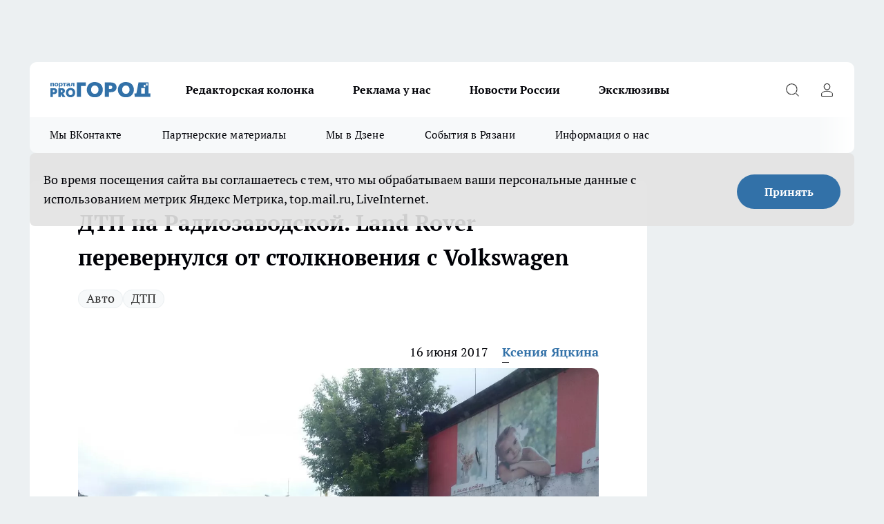

--- FILE ---
content_type: text/html; charset=utf-8
request_url: https://progorod62.ru/news/6938
body_size: 26910
content:
<!DOCTYPE html><html lang="ru" id="KIROV"><head><meta charSet="utf-8"/><meta property="og:url" content="https://progorod62.ru/news/6938"/><meta name="twitter:card" content="summary"/><title>ДТП на Радиозаводской. Land Rover перевернулся от столкновения с Volkswagen</title><meta name="keywords" content=""/><meta name="description" content="На Радиозаводской произошло ДТП. Автомобиль Land Rover перевернулся от столкновения с Volkswagen. Обстоятельства аварии устанавливаются"/><meta property="og:type" content="article"/><meta property="og:title" content="ДТП на Радиозаводской. Land Rover перевернулся от столкновения с Volkswagen"/><meta property="og:description" content="На Радиозаводской произошло ДТП. Автомобиль Land Rover перевернулся от столкновения с Volkswagen. Обстоятельства аварии устанавливаются"/><meta property="og:image" content="/userfiles/picfullsize/img-6938-14976233076038.jpg"/><meta property="og:image:width" content="800"/><meta property="og:image:height" content="400"/><meta property="og:site_name" content="Про Город Рязань"/><meta name="twitter:title" content="ДТП на Радиозаводской. Land Rover перевернулся от столкновения с Volkswagen"/><meta name="twitter:description" content="На Радиозаводской произошло ДТП. Автомобиль Land Rover перевернулся от столкновения с Volkswagen. Обстоятельства аварии устанавливаются"/><meta name="twitter:image:src" content="/userfiles/picfullsize/img-6938-14976233076038.jpg"/><link rel="canonical" href="https://progorod62.ru/news/6938"/><link rel="amphtml" href="https://progorod62.ru/amp/6938"/><meta name="robots" content="max-image-preview:large"/><meta name="author" content="https://progorod62.ru/redactors/2347"/><meta property="og:locale" content="ru_RU"/><meta name="viewport" content="width=device-width, initial-scale=1"/><script type="application/ld+json">{
                  "@context":"http://schema.org",
                  "@type": "Article",
                  "headline": "ДТП на Радиозаводской. Land Rover перевернулся от столкновения с Volkswagen ",
                  "image": "https://progorod62.ru/userfiles/picfullsize/img-6938-14976233076038.jpg",
                  "author": [
                    {
                      "@type":"Person",
                      "name":"Ксения Яцкина",
                      "url": "https://progorod62.ru/redactors/2347"
                    }
                  ],
                  "@graph": [
                      {
                        "@type":"BreadcrumbList",
                        "itemListElement":[
                            {
                              "@type":"ListItem",
                              "position":1,
                              "item":{
                                "@id":"https://progorod62.ru/news",
                                "name":"Новости Рязани"
                               }
                             }
                           ]
                       },
                       {
                        "@type": "NewsArticle",
                        "@id": "https://progorod62.ru/news/6938",
                        "headline": "ДТП на Радиозаводской. Land Rover перевернулся от столкновения с Volkswagen ",
                        "datePublished":"2017-06-16T14:10:00.000Z",
                        "dateModified":"2020-10-05T03:40:35.000Z",
                        "text": "В пятницу, 16 июня, на Радиозаводской произошло ДТП - Land Rover перевернулся от столкновения с автомобилем Volkswagen. Очевидцы аварии разместили фотографии в группе \"Подслушано у водителей в Рязани\".      В пресс-службе УМВД по Рязанской области сообщили, что в результате ДТП никто не пострадал. Обстоятельства аварии устанавливаются. ",
                        "author": [
                             {
                               "@type":"Person",
                               "name":"Ксения Яцкина",
                               "url": "https://progorod62.ru/redactors/2347"
                              }
                          ],
                        "about": [{
           "name": "Авто"
         },{
           "name": "ДТП"
         }],
                        "url": "https://progorod62.ru/news/6938",
                        "image": "https://progorod62.ru/userfiles/picfullsize/img-6938-14976233076038.jpg"
                       }
                   ]
               }
              </script><meta name="next-head-count" content="23"/><link rel="preload" href="/fonts/ptserif.woff2" type="font/woff2" as="font" crossorigin="anonymous"/><link rel="preload" href="/fonts/ptserifbold.woff2" type="font/woff2" as="font" crossorigin="anonymous"/><link rel="manifest" href="/manifest.json"/><link type="application/rss+xml" href="https://progorod62.ru/rss.xml" rel="alternate" title="Новости Рязани и Рязанской области — Про Город Рязань"/><link rel="preload" href="/_next/static/css/01e2eefe92cdbc49.css" as="style"/><link rel="stylesheet" href="/_next/static/css/01e2eefe92cdbc49.css" data-n-g=""/><link rel="preload" href="/_next/static/css/ce4f00f170815283.css" as="style"/><link rel="stylesheet" href="/_next/static/css/ce4f00f170815283.css" data-n-p=""/><link rel="preload" href="/_next/static/css/70bbeb23b7094093.css" as="style"/><link rel="stylesheet" href="/_next/static/css/70bbeb23b7094093.css" data-n-p=""/><link rel="preload" href="/_next/static/css/8674c61f02971e43.css" as="style"/><link rel="stylesheet" href="/_next/static/css/8674c61f02971e43.css" data-n-p=""/><noscript data-n-css=""></noscript><script defer="" nomodule="" src="/_next/static/chunks/polyfills-c67a75d1b6f99dc8.js"></script><script src="/_next/static/chunks/webpack-8b9ba81d581c6f80.js" defer=""></script><script src="/_next/static/chunks/framework-1adfb61063e4f8a7.js" defer=""></script><script src="/_next/static/chunks/main-e58e7b9204b3d76e.js" defer=""></script><script src="/_next/static/chunks/pages/_app-7ea0040242d4fb7b.js" defer=""></script><script src="/_next/static/chunks/891-900413e3e96b409d.js" defer=""></script><script src="/_next/static/chunks/9670-af82ad4aafbb69f2.js" defer=""></script><script src="/_next/static/chunks/1911-7b2cb5bfeb3ee1e0.js" defer=""></script><script src="/_next/static/chunks/8687-5b95ece0cffc1a79.js" defer=""></script><script src="/_next/static/chunks/8418-892468368d7cc4e5.js" defer=""></script><script src="/_next/static/chunks/2966-dbc2f2ef698b898b.js" defer=""></script><script src="/_next/static/chunks/8174-4b840a11715a1e7f.js" defer=""></script><script src="/_next/static/chunks/3917-44659cb0ff32ac0b.js" defer=""></script><script src="/_next/static/chunks/pages/%5Brubric%5D/%5Bid%5D-f27027d4b7434262.js" defer=""></script><script src="/_next/static/XalX50uoBnZzecZXooPN4/_buildManifest.js" defer=""></script><script src="/_next/static/XalX50uoBnZzecZXooPN4/_ssgManifest.js" defer=""></script><style id="__jsx-3810719965">.pensnewsHeader.jsx-3810719965 .header_hdrWrp__Hevb2.jsx-3810719965{background-color:#ffcc01}@media screen and (max-width:1024px){.header_hdr__G1vAy.pensnewsHeader.jsx-3810719965{border-bottom:none}}@media screen and (max-width:640px){.header_hdr__G1vAy.pensnewsHeader.jsx-3810719965{border-left:none;border-right:none}}</style><style id="__jsx-118e745f8e3bc100">.logoPg23.jsx-118e745f8e3bc100{width:110px}.logo-irkutsk.jsx-118e745f8e3bc100,.logo-irkutsk.jsx-118e745f8e3bc100 img.jsx-118e745f8e3bc100{width:180px}.pensnewsHeader.jsx-118e745f8e3bc100{width:110px}.logo-media41.jsx-118e745f8e3bc100{width:105px}@media screen and (max-width:1024px){.logoPg23.jsx-118e745f8e3bc100{width:85px}.logo-media41.jsx-118e745f8e3bc100{width:70px}.pensnewsHeader.jsx-118e745f8e3bc100{width:88px}.logo-irkutsk.jsx-118e745f8e3bc100,.logo-irkutsk.jsx-118e745f8e3bc100 img.jsx-118e745f8e3bc100{width:110px}}</style><style id="__jsx-4bc5312448bc76c0">.pensnewsHeader.jsx-4bc5312448bc76c0{background:#ffc000}.pensnewsHeader.jsx-4bc5312448bc76c0::before{background:-webkit-linear-gradient(left,rgba(255,255,255,0)0%,#ffc000 100%);background:-moz-linear-gradient(left,rgba(255,255,255,0)0%,#ffc000 100%);background:-o-linear-gradient(left,rgba(255,255,255,0)0%,#ffc000 100%);background:linear-gradient(to right,rgba(255,255,255,0)0%,#ffc000 100%)}</style></head><body><div id="body-scripts"></div><div id="__next"><div></div><div class="project-layout_projectLayout__3Pcsb"><div class="banner-top_top__xYysY"><div class="banner-top_topPushLinkIframe__2ul4q"></div></div><header class="jsx-3810719965 header_hdr__G1vAy "><div class="container-layout_container__1AyyB"><div class="jsx-3810719965 header_hdrWrp__Hevb2"><button type="button" aria-label="Открыть меню" class="burger_burger__5WgUk burger_burgerHide__e90uD"></button><div class="jsx-118e745f8e3bc100 logo_lg__6mUsM"><a class="jsx-118e745f8e3bc100" href="/"><img src="/logo.svg" alt="Логотип новостного портала Прогород" width="146" loading="lazy" class="jsx-118e745f8e3bc100"/></a></div><div class="jsx-3810719965 "><nav class=""><ul class="nav_nv__LTLnX nav_nvMain__RNgL7"><li><a class="nav_nvLk__w58Wo" href="https://progorod62.ru/tags/kolumnist">Редакторская колонка</a></li><li><a class="nav_nvLk__w58Wo" href="https://progorod62.ru/companies/34222">Реклама у нас</a></li><li><a class="nav_nvLk__w58Wo" href="https://progorod62.ru/tags/novosti-rossii">Новости России</a></li><li><a class="nav_nvLk__w58Wo" href="https://progorod62.ru/tags/ekskluziv">Эксклюзивы</a></li></ul></nav></div><div class="jsx-3810719965 header_hdrBtnRight__heBh_"><button type="button" aria-label="Открыть поиск" class="jsx-3810719965 header_hdrBtnIcon__a9Ofp header_hdrBtnIconSrch__Po402"></button><button type="button" aria-label="Войти на сайт" class="jsx-3810719965 header_hdrBtnIcon__a9Ofp header_hdrBtnIconPrfl__ZqxUM"></button></div></div></div></header><div class="jsx-4bc5312448bc76c0 sub-menu_sbm__NEMqw"><div class="container-layout_container__1AyyB"><div class="jsx-4bc5312448bc76c0 sub-menu_sbmWrp__cQf1J"><ul class="jsx-4bc5312448bc76c0 sub-menu_sbmLs__cPkmi"><li><a class="sub-menu_sbmLk__2sh_t" rel="noopener noreferrer" target="_blank" href="https://vk.com/news_gorod62?from=groups">Мы ВКонтакте </a></li><li><a class="sub-menu_sbmLk__2sh_t" rel="noopener noreferrer nofollow" target="_blank" href="https://progorod62.ru/tags/partnerskie-materialy">Партнерские материалы</a></li><li><a class="sub-menu_sbmLk__2sh_t" rel="noopener noreferrer" target="_blank" href="https://dzen.ru/progorod62.ru">Мы в Дзене</a></li><li><a class="sub-menu_sbmLk__2sh_t" rel="noopener noreferrer nofollow" target="_blank" href="https://progorod62.ru/tags/sobytia-v-razani">События в Рязани</a></li><li><a class="sub-menu_sbmLk__2sh_t" rel="noopener noreferrer nofollow" target="_blank" href="https://progorod62.ru/about ">Информация о нас</a></li></ul></div></div></div><div class="container-layout_container__1AyyB"></div><div class="notifycation_notifycation__BeRRP notifycation_notifycationActive__0KCtX"><div class="notifycation_notifycationWrap__8lzkG"><div class="notifycation_notifycationInfoText__yBUtI"><span class="notifycation_notifycationText__mCxhK">Во время посещения сайта вы соглашаетесь с тем, что мы обрабатываем ваши персональные данные с использованием метрик Яндекс Метрика, top.mail.ru, LiveInternet.</span></div><button class="button_button__eJwei notifycation_notifycationBtn__49u6j" type="button">Принять</button></div></div><main><div class="container-layout_container__1AyyB"><div id="article-main"><div class="article-next is-current" data-article-id="6938"><div class="project-col2-layout_grid__blcZV"><div><div><div class="article_article__N5L0U" itemType="http://schema.org/NewsArticle" itemscope=""><meta itemProp="identifier" content="6938"/><meta itemProp="name" content="ДТП на Радиозаводской. Land Rover перевернулся от столкновения с Volkswagen"/><div class="article-body_articleBody__fiSBh" itemProp="articleBody" id="articleBody"><div class="article-layout_wrap__ppU59"><h1 itemProp="headline">ДТП на Радиозаводской. Land Rover перевернулся от столкновения с Volkswagen</h1><ul class="article-tags_articleTags__n_Im6"><li class="article-tags_articleTagsItem___8_MQ"><a href="/tags/3" class="article-tags_articleTagsLink__El86x">Авто</a></li><li class="article-tags_articleTagsItem___8_MQ"><a href="/tags/car_accident" class="article-tags_articleTagsLink__El86x">ДТП</a></li></ul><ul class="article-info_articleInfo__uzwts"><li class="article-info_articleInfoItem__1qSY9"><span itemProp="datePublished" content="Fri Jun 16 2017 17:10:00 GMT+0300 (Moscow Standard Time)" class="article-info_articleInfoDate__S0E0P">16 июня 2017</span></li><li class="article-info_articleInfoItem__1qSY9" itemProp="author" itemscope="" itemType="http://schema.org/Person"><meta itemProp="name" content="Ксения Яцкина"/><a class="article-info_articleInfoAuthor__W0ZnW" itemProp="url" href="/redactors/2347">Ксения Яцкина</a></li></ul><div class="article-body_articleBodyImgWrap__94WzF"><picture><source type="image/webp" media="(max-width: 480px)" srcSet="/userfiles/picnews/img-6938-14976233076038.jpg.webp"/><source media="(max-width: 480px)" srcSet="/userfiles/picnews/img-6938-14976233076038.jpg"/><source type="image/webp" srcSet="/userfiles/picfullsize/img-6938-14976233076038.jpg.webp"/><img class="article-body_articleBodyImg__kBVHQ" id="articleBodyImg" itemProp="image" src="/userfiles/picfullsize/img-6938-14976233076038.jpg" alt="ДТП на Радиозаводской. Land Rover перевернулся от столкновения с Volkswagen" width="840" fetchpriority="high"/></picture><span class="article-body_articleBodyImgAuthor__PgpFj">Фотография пользователя сети &quot;Вконтакте&quot; Дмитрия Рязанского</span></div><div class="social-list-subscribe_socialListSubscribe__XrTI7 article-body_articleBodySocialListSubcribe__4Zj9a"><div class="social-list-subscribe_socialListSubscribeLinks__Nh0pM social-list-subscribe_socialListSubscribeLinksMoveTwo__noQO_"></div></div><div><p><strong>Обстоятельства аварии устанавливаются</strong></p>
<p>В пятницу, 16 июня, на Радиозаводской произошло ДТП - Land Rover перевернулся от столкновения с автомобилем Volkswagen. Очевидцы аварии разместили фотографии в группе "Подслушано у водителей в Рязани".</p></div><div>

<p><img alt="" src="//progorod62.ru/userfiles/articles/_cke/0/img14976237188379.jpg" style="width: 677px; height: 338px;"></p></div><div>

<p>В пресс-службе УМВД по Рязанской области сообщили, что в результате ДТП никто не пострадал. Обстоятельства аварии устанавливаются.</p></div><div>

<p><br>
 </p>
</div><div class="article-body_articleBodyGallery___kxnx"></div></div></div><p>...</p><div class="article-social_articleSocial__XxkFc"><ul class="article-social_articleSocialList__RT4N_"><li class="article-social_articleSocialItem__Tlaeb"><button aria-label="vk" class="react-share__ShareButton article-social_articleSocialIcon__bO__7 article-social_articleSocialIconVk__lCv1v" style="background-color:transparent;border:none;padding:0;font:inherit;color:inherit;cursor:pointer"> </button><span class="react-share__ShareCount article-social_articleSocialCount__Bv_02" url="https://progorod62.ru/news/6938">0<!-- --></span></li><li class="article-social_articleSocialItem__Tlaeb"><button aria-label="whatsapp" class="react-share__ShareButton article-social_articleSocialIcon__bO__7 article-social_articleSocialIconWs__GX1nz" style="background-color:transparent;border:none;padding:0;font:inherit;color:inherit;cursor:pointer"></button></li><li class="article-social_articleSocialItem__Tlaeb"><button aria-label="telegram" class="react-share__ShareButton" style="background-color:transparent;border:none;padding:0;font:inherit;color:inherit;cursor:pointer"><span class="article-social_articleSocialIcon__bO__7 article-social_articleSocialIconTm__21cTB"></span></button></li></ul></div><div><div class="bannersInnerArticleAfterTags"></div><div class="article-related_readAlso__gSVZS"><h2 class="article-related_readAlsoTitle__xPfrC">Читайте также:</h2><ul class="article-related_readAlsoList__EWXhB"><li class="article-related_readAlsoItem__ZS_63"><a class="article-related_readAlsoLink__7G353" href="/news/75709">Быстро прогреваю салон машины даже в морозы: узнал простые и эффективные действия без лишних затрат<!-- --><span class="article-related_readAlsoTime__2TnlE">14:30<!-- --></span></a></li><li class="article-related_readAlsoItem__ZS_63"><a class="article-related_readAlsoLink__7G353" href="/news/75867">В Рязани произошла массовая авария с большегрузом<!-- --><span class="article-related_readAlsoTime__2TnlE">13:33<!-- --></span></a></li></ul></div></div></div></div></div><div class="project-col2-layout_colRight__4tTcN"><div class="rows-layout_rows__3bztI"><div class="contentRightMainBanner"></div><div class="news-column_nwsCln__D57Ck"><div class="news-column_nwsClnInner__czYW8" style="height:auto"><h2 class="news-column_nwsClnTitle__oO_5p">Популярное</h2><ul class="news-column_nwsClnContainer__o9oJT"><li class="news-column-item_newsColumnItem__T8HDp"><a class="news-column-item_newsColumnItemLink___vq2I" title="«Свобода выбора, а не цифровой концлагерь»: рязанцы поддержали резкую критику госмессенджера Max" href="/news/74826"><h3 class="news-column-item_newsColumnItemTitle__q25Nk"><span class="news-column-item_newsColumnItemTitleInner__BE2lu">«Свобода выбора, а не цифровой концлагерь»: рязанцы поддержали резкую критику госмессенджера Max</span></h3><span class="news-column-item_newsColumnItemTime__oBzoe">24 декабря <!-- -->2025<!-- --></span></a></li><li class="news-column-item_newsColumnItem__T8HDp"><a class="news-column-item_newsColumnItemLink___vq2I" title="Рязанские ТЦ объявили, как будут работать 31 декабря и 1 января" href="/news/75010"><h3 class="news-column-item_newsColumnItemTitle__q25Nk"><span class="news-column-item_newsColumnItemTitleInner__BE2lu">Рязанские ТЦ объявили, как будут работать 31 декабря и 1 января</span></h3><span class="news-column-item_newsColumnItemTime__oBzoe">29 декабря <!-- -->2025<!-- --></span></a></li><li class="news-column-item_newsColumnItem__T8HDp"><a class="news-column-item_newsColumnItemLink___vq2I" title="Полы в бане теплые даже в лютые морозы — без всяких труб и кабелей: нашел хитрый способ утепления с «нулевыми» расходами" href="/news/75039"><h3 class="news-column-item_newsColumnItemTitle__q25Nk"><span class="news-column-item_newsColumnItemTitleInner__BE2lu">Полы в бане теплые даже в лютые морозы — без всяких труб и кабелей: нашел хитрый способ утепления с «нулевыми» расходами</span></h3></a></li><li class="news-column-item_newsColumnItem__T8HDp"><a class="news-column-item_newsColumnItemLink___vq2I" title="В Рязанской области снова подорожают газ и электроэнергия" href="/news/74960"><h3 class="news-column-item_newsColumnItemTitle__q25Nk"><span class="news-column-item_newsColumnItemTitleInner__BE2lu">В Рязанской области снова подорожают газ и электроэнергия</span></h3><span class="news-column-item_newsColumnItemTime__oBzoe">28 декабря <!-- -->2025<!-- --></span></a></li><li class="news-column-item_newsColumnItem__T8HDp"><a class="news-column-item_newsColumnItemLink___vq2I" title="Смертельное ДТП с фурами произошло на трассе Р-22 в Рязанской области" href="/news/75413"><h3 class="news-column-item_newsColumnItemTitle__q25Nk"><span class="news-column-item_newsColumnItemTitleInner__BE2lu">Смертельное ДТП с фурами произошло на трассе Р-22 в Рязанской области</span></h3><span class="news-column-item_newsColumnItemTime__oBzoe">11 января <!-- --></span></a></li><li class="news-column-item_newsColumnItem__T8HDp"><a class="news-column-item_newsColumnItemLink___vq2I" title="10 лет копил пенсию на банковском счёте, а её там не оказалось: суды посчитали - раз деньги не нужны, то можно пенсию не начислять" href="/news/74856"><h3 class="news-column-item_newsColumnItemTitle__q25Nk"><span class="news-column-item_newsColumnItemTitleInner__BE2lu">10 лет копил пенсию на банковском счёте, а её там не оказалось: суды посчитали - раз деньги не нужны, то можно пенсию не начислять</span></h3></a></li><li class="news-column-item_newsColumnItem__T8HDp"><a class="news-column-item_newsColumnItemLink___vq2I" title="Арктический удар в преддверии Нового года 2026 — Россия готовится к снежным штормам и аномальным морозам" href="/news/74699"><h3 class="news-column-item_newsColumnItemTitle__q25Nk"><span class="news-column-item_newsColumnItemTitleInner__BE2lu">Арктический удар в преддверии Нового года 2026 — Россия готовится к снежным штормам и аномальным морозам</span></h3></a></li><li class="news-column-item_newsColumnItem__T8HDp"><a class="news-column-item_newsColumnItemLink___vq2I" title="&quot;Хотите, компанию составлю?&quot; — ГАИшник не ожидал такой шутки от водителя: повез на медосвидетельствование - вот так  водила смог выпутаться" href="/news/74943"><h3 class="news-column-item_newsColumnItemTitle__q25Nk"><span class="news-column-item_newsColumnItemTitleInner__BE2lu">&quot;Хотите, компанию составлю?&quot; — ГАИшник не ожидал такой шутки от водителя: повез на медосвидетельствование - вот так  водила смог выпутаться</span></h3></a></li><li class="news-column-item_newsColumnItem__T8HDp"><a class="news-column-item_newsColumnItemLink___vq2I" title="Перед покупкой сахара всегда читаю его состав: ищу всего одно слово - рассказываю, какая разница во вкусе и наличии примесей" href="/news/75185"><h3 class="news-column-item_newsColumnItemTitle__q25Nk"><span class="news-column-item_newsColumnItemTitleInner__BE2lu">Перед покупкой сахара всегда читаю его состав: ищу всего одно слово - рассказываю, какая разница во вкусе и наличии примесей</span></h3></a></li><li class="news-column-item_newsColumnItem__T8HDp"><a class="news-column-item_newsColumnItemLink___vq2I" title="В Рязани автомобиль влетел в столб в Приокском микрорайоне" href="/news/75217"><h3 class="news-column-item_newsColumnItemTitle__q25Nk"><span class="news-column-item_newsColumnItemTitleInner__BE2lu">В Рязани автомобиль влетел в столб в Приокском микрорайоне</span></h3><span class="news-column-item_newsColumnItemTime__oBzoe">4 января <!-- --></span></a></li><li class="news-column-item_newsColumnItem__T8HDp"><a class="news-column-item_newsColumnItemLink___vq2I" title="С января 2026 в Рязани введут часовой льготный тариф на вторую поездку" href="/news/74909"><h3 class="news-column-item_newsColumnItemTitle__q25Nk"><span class="news-column-item_newsColumnItemTitleInner__BE2lu">С января 2026 в Рязани введут часовой льготный тариф на вторую поездку</span></h3><span class="news-column-item_newsColumnItemTime__oBzoe">26 декабря <!-- -->2025<!-- --></span></a></li><li class="news-column-item_newsColumnItem__T8HDp"><a class="news-column-item_newsColumnItemLink___vq2I" title="«Опять пугают новым штаммом гриппа»: рязанцы реагируют спокойно, но с усталостью" href="/news/75158"><h3 class="news-column-item_newsColumnItemTitle__q25Nk"><span class="news-column-item_newsColumnItemTitleInner__BE2lu">«Опять пугают новым штаммом гриппа»: рязанцы реагируют спокойно, но с усталостью</span></h3><span class="news-column-item_newsColumnItemTime__oBzoe">2 января <!-- --></span></a></li><li class="news-column-item_newsColumnItem__T8HDp"><a class="news-column-item_newsColumnItemLink___vq2I" title="Под Рязанью поставили новый светофор" href="/news/75244"><h3 class="news-column-item_newsColumnItemTitle__q25Nk"><span class="news-column-item_newsColumnItemTitleInner__BE2lu">Под Рязанью поставили новый светофор</span></h3><span class="news-column-item_newsColumnItemTime__oBzoe">5 января <!-- --></span></a></li><li class="news-column-item_newsColumnItem__T8HDp"><a class="news-column-item_newsColumnItemLink___vq2I" title="«Эпоха уходит»: рязанцы по-разному отреагировали на закрытие супермаркета «Барс»" href="/news/75083"><h3 class="news-column-item_newsColumnItemTitle__q25Nk"><span class="news-column-item_newsColumnItemTitleInner__BE2lu">«Эпоха уходит»: рязанцы по-разному отреагировали на закрытие супермаркета «Барс»</span></h3><span class="news-column-item_newsColumnItemTime__oBzoe">31 декабря <!-- -->2025<!-- --></span></a></li><li class="news-column-item_newsColumnItem__T8HDp"><a class="news-column-item_newsColumnItemLink___vq2I" title="Протоиерей Галичников погиб в аварии под Рязанью" href="/news/75006"><h3 class="news-column-item_newsColumnItemTitle__q25Nk"><span class="news-column-item_newsColumnItemTitleInner__BE2lu">Протоиерей Галичников погиб в аварии под Рязанью</span></h3><span class="news-column-item_newsColumnItemTime__oBzoe">29 декабря <!-- -->2025<!-- --></span></a></li><li class="news-column-item_newsColumnItem__T8HDp"><a class="news-column-item_newsColumnItemLink___vq2I" title="«Опять без нас решили»: рязанцы обсуждают строительство в Лесопарке и слова губернатора" href="/news/75114"><h3 class="news-column-item_newsColumnItemTitle__q25Nk"><span class="news-column-item_newsColumnItemTitleInner__BE2lu">«Опять без нас решили»: рязанцы обсуждают строительство в Лесопарке и слова губернатора</span></h3><span class="news-column-item_newsColumnItemTime__oBzoe">1 января <!-- --></span></a></li><li class="news-column-item_newsColumnItem__T8HDp"><a class="news-column-item_newsColumnItemLink___vq2I" title="Резкий взлет тарифов на проезд в такси возмущает рязанцев" href="/news/74923"><h3 class="news-column-item_newsColumnItemTitle__q25Nk"><span class="news-column-item_newsColumnItemTitleInner__BE2lu">Резкий взлет тарифов на проезд в такси возмущает рязанцев</span></h3><span class="news-column-item_newsColumnItemTime__oBzoe">26 декабря <!-- -->2025<!-- --></span></a></li><li class="news-column-item_newsColumnItem__T8HDp"><a class="news-column-item_newsColumnItemLink___vq2I" title="В Рязани люди не могут добраться до мест из-за долгого отсутствия автобусов" href="/news/75292"><h3 class="news-column-item_newsColumnItemTitle__q25Nk"><span class="news-column-item_newsColumnItemTitleInner__BE2lu">В Рязани люди не могут добраться до мест из-за долгого отсутствия автобусов</span></h3><span class="news-column-item_newsColumnItemTime__oBzoe">6 января <!-- --></span></a></li><li class="news-column-item_newsColumnItem__T8HDp"><a class="news-column-item_newsColumnItemLink___vq2I" title="Ржавые троллейбусы в Рязани вызвали обсуждения среди горожан" href="/news/75241"><h3 class="news-column-item_newsColumnItemTitle__q25Nk"><span class="news-column-item_newsColumnItemTitleInner__BE2lu">Ржавые троллейбусы в Рязани вызвали обсуждения среди горожан</span></h3><span class="news-column-item_newsColumnItemTime__oBzoe">5 января <!-- --></span></a></li><li class="news-column-item_newsColumnItem__T8HDp"><a class="news-column-item_newsColumnItemLink___vq2I" title="Жителям рассказали, как январские праздники отразятся на зарплате рязанцев" href="/news/75243"><h3 class="news-column-item_newsColumnItemTitle__q25Nk"><span class="news-column-item_newsColumnItemTitleInner__BE2lu">Жителям рассказали, как январские праздники отразятся на зарплате рязанцев</span></h3><span class="news-column-item_newsColumnItemTime__oBzoe">5 января <!-- --></span></a></li></ul><div class="loader_loader__hkoAF"><div class="loader_loaderEllips__KODaj"><div></div><div></div><div></div><div></div></div></div></div></div></div></div></div><div class="project-col3-layout_grid__7HWCj project-col3-layout-news"><div class="project-col3-layout_colLeft__MzrDW"><div class="news-column_nwsCln__D57Ck"><div class="news-column_nwsClnInner__czYW8" style="height:auto"><h2 class="news-column_nwsClnTitle__oO_5p">Последние новости</h2><ul class="news-column_nwsClnContainer__o9oJT"><li class="news-column-item_newsColumnItem__T8HDp"><a class="news-column-item_newsColumnItemLink___vq2I" title="Арестован курьер телефонных мошенников, обманувших пожилого рязанца на 1.2 млн рублей" href="/news/75871"><h3 class="news-column-item_newsColumnItemTitle__q25Nk"><span class="news-column-item_newsColumnItemTitleInner__BE2lu">Арестован курьер телефонных мошенников, обманувших пожилого рязанца на 1.2 млн рублей</span></h3><span class="news-column-item_newsColumnItemTime__oBzoe">14:42<!-- --></span></a></li><li class="news-column-item_newsColumnItem__T8HDp"><a class="news-column-item_newsColumnItemLink___vq2I" title="«Об этих местах просто забыли»: пешеходная дорога и лестница у Михайловского шоссе непригодны для передвижения" href="/news/75822"><h3 class="news-column-item_newsColumnItemTitle__q25Nk"><span class="news-column-item_newsColumnItemTitleInner__BE2lu">«Об этих местах просто забыли»: пешеходная дорога и лестница у Михайловского шоссе непригодны для передвижения</span></h3><span class="news-column-item_newsColumnItemTime__oBzoe">14:20<!-- --></span></a></li><li class="news-column-item_newsColumnItem__T8HDp"><a class="news-column-item_newsColumnItemLink___vq2I" title="МегаФон в десятке лучших работодателей России" href="/companies/75876"><h3 class="news-column-item_newsColumnItemTitle__q25Nk"><span class="news-column-item_newsColumnItemTitleInner__BE2lu">МегаФон в десятке лучших работодателей России</span></h3><span class="news-column-item_newsColumnItemTime__oBzoe">14:00<!-- --></span></a></li><li class="news-column-item_newsColumnItem__T8HDp"><a class="news-column-item_newsColumnItemLink___vq2I" title="Врач Наталья Морозова рассказала, в чем разница между донорством крови и плазмы" href="/news/75868"><h3 class="news-column-item_newsColumnItemTitle__q25Nk"><span class="news-column-item_newsColumnItemTitleInner__BE2lu">Врач Наталья Морозова рассказала, в чем разница между донорством крови и плазмы</span></h3><span class="news-column-item_newsColumnItemTime__oBzoe">13:33<!-- --></span></a></li><li class="news-column-item_newsColumnItem__T8HDp"><a class="news-column-item_newsColumnItemLink___vq2I" title="В Рязани произошла массовая авария с большегрузом" href="/news/75867"><h3 class="news-column-item_newsColumnItemTitle__q25Nk"><span class="news-column-item_newsColumnItemTitleInner__BE2lu">В Рязани произошла массовая авария с большегрузом</span></h3><span class="news-column-item_newsColumnItemTime__oBzoe">13:33<!-- --></span></a></li><li class="news-column-item_newsColumnItem__T8HDp"><a class="news-column-item_newsColumnItemLink___vq2I" title="Врачи чудом спасли 43-летнего рязанца с инсультом, который пил по 8 банок энергетика в день" href="/news/75866"><h3 class="news-column-item_newsColumnItemTitle__q25Nk"><span class="news-column-item_newsColumnItemTitleInner__BE2lu">Врачи чудом спасли 43-летнего рязанца с инсультом, который пил по 8 банок энергетика в день</span></h3><span class="news-column-item_newsColumnItemTime__oBzoe">13:10<!-- --></span></a></li><li class="news-column-item_newsColumnItem__T8HDp"><a class="news-column-item_newsColumnItemLink___vq2I" title="Рязанцы пытаются «выжить» в общественном транспорте: поездка на автобусе № 7 забирает все силы" href="/news/75821"><h3 class="news-column-item_newsColumnItemTitle__q25Nk"><span class="news-column-item_newsColumnItemTitleInner__BE2lu">Рязанцы пытаются «выжить» в общественном транспорте: поездка на автобусе № 7 забирает все силы</span></h3><span class="news-column-item_newsColumnItemTime__oBzoe">12:15<!-- --></span></a></li><li class="news-column-item_newsColumnItem__T8HDp"><a class="news-column-item_newsColumnItemLink___vq2I" title="Профсоюз через суд добился для рязанского врача досрочной пенсии и 800 тысяч компенсации" href="/news/75858"><h3 class="news-column-item_newsColumnItemTitle__q25Nk"><span class="news-column-item_newsColumnItemTitleInner__BE2lu">Профсоюз через суд добился для рязанского врача досрочной пенсии и 800 тысяч компенсации</span></h3><span class="news-column-item_newsColumnItemTime__oBzoe">11:33<!-- --></span></a></li><li class="news-column-item_newsColumnItem__T8HDp"><a class="news-column-item_newsColumnItemLink___vq2I" title="В Рязанской области внезапно обрушился частный дом" href="/news/75855"><h3 class="news-column-item_newsColumnItemTitle__q25Nk"><span class="news-column-item_newsColumnItemTitleInner__BE2lu">В Рязанской области внезапно обрушился частный дом</span></h3><span class="news-column-item_newsColumnItemTime__oBzoe">11:11<!-- --></span></a></li><li class="news-column-item_newsColumnItem__T8HDp"><a class="news-column-item_newsColumnItemLink___vq2I" title="В Рязанской области пересчитаны пенсии более 1700 многодетных мам" href="/news/75844"><h3 class="news-column-item_newsColumnItemTitle__q25Nk"><span class="news-column-item_newsColumnItemTitleInner__BE2lu">В Рязанской области пересчитаны пенсии более 1700 многодетных мам</span></h3><span class="news-column-item_newsColumnItemTime__oBzoe">10:33<!-- --></span></a></li><li class="news-column-item_newsColumnItem__T8HDp"><a class="news-column-item_newsColumnItemLink___vq2I" title="«Во всем виновата погода»: по какой причине жители Кораблинского района остались без света и тепла" href="/news/75820"><h3 class="news-column-item_newsColumnItemTitle__q25Nk"><span class="news-column-item_newsColumnItemTitleInner__BE2lu">«Во всем виновата погода»: по какой причине жители Кораблинского района остались без света и тепла</span></h3><span class="news-column-item_newsColumnItemTime__oBzoe">10:10<!-- --></span></a></li><li class="news-column-item_newsColumnItem__T8HDp"><a class="news-column-item_newsColumnItemLink___vq2I" title="Молодая мама попала под суд и ударилась в бега, а ребенка отобрали" href="/news/75843"><h3 class="news-column-item_newsColumnItemTitle__q25Nk"><span class="news-column-item_newsColumnItemTitleInner__BE2lu">Молодая мама попала под суд и ударилась в бега, а ребенка отобрали</span></h3><span class="news-column-item_newsColumnItemTime__oBzoe">10:01<!-- --></span></a></li><li class="news-column-item_newsColumnItem__T8HDp"><a class="news-column-item_newsColumnItemLink___vq2I" title="Врачи «скорой» приняли роды у 19-летней рязанки в машине на улице Есенина" href="/news/75840"><h3 class="news-column-item_newsColumnItemTitle__q25Nk"><span class="news-column-item_newsColumnItemTitleInner__BE2lu">Врачи «скорой» приняли роды у 19-летней рязанки в машине на улице Есенина</span></h3><span class="news-column-item_newsColumnItemTime__oBzoe">09:33<!-- --></span></a></li><li class="news-column-item_newsColumnItem__T8HDp"><a class="news-column-item_newsColumnItemLink___vq2I" title="В Рязанской области на железной дороге погибла пенсионерка" href="/news/75838"><h3 class="news-column-item_newsColumnItemTitle__q25Nk"><span class="news-column-item_newsColumnItemTitleInner__BE2lu">В Рязанской области на железной дороге погибла пенсионерка</span></h3><span class="news-column-item_newsColumnItemTime__oBzoe">09:18<!-- --></span></a></li><li class="news-column-item_newsColumnItem__T8HDp"><a class="news-column-item_newsColumnItemLink___vq2I" title="Рязанцы могут поучаствовать в турнире по хоккею в валенках" href="/news/75836"><h3 class="news-column-item_newsColumnItemTitle__q25Nk"><span class="news-column-item_newsColumnItemTitleInner__BE2lu">Рязанцы могут поучаствовать в турнире по хоккею в валенках</span></h3><span class="news-column-item_newsColumnItemTime__oBzoe">08:58<!-- --></span></a></li><li class="news-column-item_newsColumnItem__T8HDp"><a class="news-column-item_newsColumnItemLink___vq2I" title="Суд отменил приговор Подолю по делу об отравлении детей" href="/news/75832"><h3 class="news-column-item_newsColumnItemTitle__q25Nk"><span class="news-column-item_newsColumnItemTitleInner__BE2lu">Суд отменил приговор Подолю по делу об отравлении детей</span></h3><span class="news-column-item_newsColumnItemTime__oBzoe">08:33<!-- --></span></a></li><li class="news-column-item_newsColumnItem__T8HDp"><a class="news-column-item_newsColumnItemLink___vq2I" title="Дядьковскую школу заполонили насекомые: родители боятся за здоровье своих детей" href="/news/75819"><h3 class="news-column-item_newsColumnItemTitle__q25Nk"><span class="news-column-item_newsColumnItemTitleInner__BE2lu">Дядьковскую школу заполонили насекомые: родители боятся за здоровье своих детей</span></h3><span class="news-column-item_newsColumnItemTime__oBzoe">08:05<!-- --></span></a></li><li class="news-column-item_newsColumnItem__T8HDp"><a class="news-column-item_newsColumnItemLink___vq2I" title="Рязанцам напоминают, когда нужно предоставлять доступ к электросчетчику" href="/news/75818"><h3 class="news-column-item_newsColumnItemTitle__q25Nk"><span class="news-column-item_newsColumnItemTitleInner__BE2lu">Рязанцам напоминают, когда нужно предоставлять доступ к электросчетчику</span></h3><span class="news-column-item_newsColumnItemTime__oBzoe">Вчера <!-- --></span></a></li><li class="news-column-item_newsColumnItem__T8HDp"><a class="news-column-item_newsColumnItemLink___vq2I" title="Рязанцам рассказали, что произойдет с рынком труда в 2026 году" href="/news/75817"><h3 class="news-column-item_newsColumnItemTitle__q25Nk"><span class="news-column-item_newsColumnItemTitleInner__BE2lu">Рязанцам рассказали, что произойдет с рынком труда в 2026 году</span></h3><span class="news-column-item_newsColumnItemTime__oBzoe">Вчера <!-- --></span></a></li><li class="news-column-item_newsColumnItem__T8HDp"><a class="news-column-item_newsColumnItemLink___vq2I" title="В суде допросили еще одного фигуранта дела о коррупции в рязанском минздраве" href="/news/75816"><h3 class="news-column-item_newsColumnItemTitle__q25Nk"><span class="news-column-item_newsColumnItemTitleInner__BE2lu">В суде допросили еще одного фигуранта дела о коррупции в рязанском минздраве</span></h3><span class="news-column-item_newsColumnItemTime__oBzoe">Вчера <!-- --></span></a></li><li class="news-column-item_newsColumnItem__T8HDp"><a class="news-column-item_newsColumnItemLink___vq2I" title="Психолог рассказала рязанцам, почему мужчины возвращаются к бывшим" href="/news/75815"><h3 class="news-column-item_newsColumnItemTitle__q25Nk"><span class="news-column-item_newsColumnItemTitleInner__BE2lu">Психолог рассказала рязанцам, почему мужчины возвращаются к бывшим</span></h3><span class="news-column-item_newsColumnItemTime__oBzoe">Вчера <!-- --></span></a></li><li class="news-column-item_newsColumnItem__T8HDp"><a class="news-column-item_newsColumnItemLink___vq2I" title="В рязанской деревне мужчина избил битой поклонника родственницы" href="/news/75814"><h3 class="news-column-item_newsColumnItemTitle__q25Nk"><span class="news-column-item_newsColumnItemTitleInner__BE2lu">В рязанской деревне мужчина избил битой поклонника родственницы</span></h3><span class="news-column-item_newsColumnItemTime__oBzoe">Вчера <!-- --></span></a></li><li class="news-column-item_newsColumnItem__T8HDp"><a class="news-column-item_newsColumnItemLink___vq2I" title="«Проехать можно только по одной полосе»: в Рязани водителей с утра ждут жуткие пробки по ул. Новоселов" href="/news/75774"><h3 class="news-column-item_newsColumnItemTitle__q25Nk"><span class="news-column-item_newsColumnItemTitleInner__BE2lu">«Проехать можно только по одной полосе»: в Рязани водителей с утра ждут жуткие пробки по ул. Новоселов</span></h3><span class="news-column-item_newsColumnItemTime__oBzoe">Вчера <!-- --></span></a></li><li class="news-column-item_newsColumnItem__T8HDp"><a class="news-column-item_newsColumnItemLink___vq2I" title="Пьяный рязанец разгромил автомобиль 28-летней девушки" href="/news/75813"><h3 class="news-column-item_newsColumnItemTitle__q25Nk"><span class="news-column-item_newsColumnItemTitleInner__BE2lu">Пьяный рязанец разгромил автомобиль 28-летней девушки</span></h3><span class="news-column-item_newsColumnItemTime__oBzoe">Вчера <!-- --></span></a></li><li class="news-column-item_newsColumnItem__T8HDp"><a class="news-column-item_newsColumnItemLink___vq2I" title="Опубликован прогноз погоды в Рязанской области на 21 января" href="/news/75812"><h3 class="news-column-item_newsColumnItemTitle__q25Nk"><span class="news-column-item_newsColumnItemTitleInner__BE2lu">Опубликован прогноз погоды в Рязанской области на 21 января</span></h3><span class="news-column-item_newsColumnItemTime__oBzoe">Вчера <!-- --></span></a></li><li class="news-column-item_newsColumnItem__T8HDp"><a class="news-column-item_newsColumnItemLink___vq2I" title="Впервые в Рязани! ЖК «Еврокласс-4» будет тёплая крытая песочница и кинопроектор" href="/companies/75809"><h3 class="news-column-item_newsColumnItemTitle__q25Nk"><span class="news-column-item_newsColumnItemTitleInner__BE2lu">Впервые в Рязани! ЖК «Еврокласс-4» будет тёплая крытая песочница и кинопроектор</span></h3><span class="news-column-item_newsColumnItemTime__oBzoe">Вчера <!-- --></span></a></li><li class="news-column-item_newsColumnItem__T8HDp"><a class="news-column-item_newsColumnItemLink___vq2I" title="Алкоголь запретили продавать в Рязани и области 25 января 2026" href="/news/75811"><h3 class="news-column-item_newsColumnItemTitle__q25Nk"><span class="news-column-item_newsColumnItemTitleInner__BE2lu">Алкоголь запретили продавать в Рязани и области 25 января 2026</span></h3><span class="news-column-item_newsColumnItemTime__oBzoe">Вчера <!-- --></span></a></li><li class="news-column-item_newsColumnItem__T8HDp"><a class="news-column-item_newsColumnItemLink___vq2I" title="«Зачем они вообще нужны?»: рязанцы остались недовольны новыми остановками на «ТЦ Барс»" href="/news/75773"><h3 class="news-column-item_newsColumnItemTitle__q25Nk"><span class="news-column-item_newsColumnItemTitleInner__BE2lu">«Зачем они вообще нужны?»: рязанцы остались недовольны новыми остановками на «ТЦ Барс»</span></h3><span class="news-column-item_newsColumnItemTime__oBzoe">Вчера <!-- --></span></a></li><li class="news-column-item_newsColumnItem__T8HDp"><a class="news-column-item_newsColumnItemLink___vq2I" title="Рязанские зумеры полюбили уникальные номера телефонов" href="/companies/75810"><h3 class="news-column-item_newsColumnItemTitle__q25Nk"><span class="news-column-item_newsColumnItemTitleInner__BE2lu">Рязанские зумеры полюбили уникальные номера телефонов</span></h3><span class="news-column-item_newsColumnItemTime__oBzoe">Вчера <!-- --></span></a></li><li class="news-column-item_newsColumnItem__T8HDp"><a class="news-column-item_newsColumnItemLink___vq2I" title="В Рязанской области к уборке снега привлекли осужденных" href="/news/75808"><h3 class="news-column-item_newsColumnItemTitle__q25Nk"><span class="news-column-item_newsColumnItemTitleInner__BE2lu">В Рязанской области к уборке снега привлекли осужденных</span></h3><span class="news-column-item_newsColumnItemTime__oBzoe">Вчера <!-- --></span></a></li><li class="news-column-item_newsColumnItem__T8HDp"><a class="news-column-item_newsColumnItemLink___vq2I" title="Дело бывшего депутата Рязоблдумы Подоля направлено на новое рассмотрение" href="/news/75806"><h3 class="news-column-item_newsColumnItemTitle__q25Nk"><span class="news-column-item_newsColumnItemTitleInner__BE2lu">Дело бывшего депутата Рязоблдумы Подоля направлено на новое рассмотрение</span></h3><span class="news-column-item_newsColumnItemTime__oBzoe">Вчера <!-- --></span></a></li><li class="news-column-item_newsColumnItem__T8HDp"><a class="news-column-item_newsColumnItemLink___vq2I" title="В Рязани временно отключат холодную воду в некоторых домах" href="/news/75804"><h3 class="news-column-item_newsColumnItemTitle__q25Nk"><span class="news-column-item_newsColumnItemTitleInner__BE2lu">В Рязани временно отключат холодную воду в некоторых домах</span></h3><span class="news-column-item_newsColumnItemTime__oBzoe">Вчера <!-- --></span></a></li><li class="news-column-item_newsColumnItem__T8HDp"><a class="news-column-item_newsColumnItemLink___vq2I" title="«А будут ли в Скопино строить дома?»: сколько еще местные жители будут жить в ужасных условиях" href="/news/75772"><h3 class="news-column-item_newsColumnItemTitle__q25Nk"><span class="news-column-item_newsColumnItemTitleInner__BE2lu">«А будут ли в Скопино строить дома?»: сколько еще местные жители будут жить в ужасных условиях</span></h3><span class="news-column-item_newsColumnItemTime__oBzoe">Вчера <!-- --></span></a></li><li class="news-column-item_newsColumnItem__T8HDp"><a class="news-column-item_newsColumnItemLink___vq2I" title="Администрация ответила на жалобы рязанцев на неработающий светофор в Дашково-Песочне" href="/news/75803"><h3 class="news-column-item_newsColumnItemTitle__q25Nk"><span class="news-column-item_newsColumnItemTitleInner__BE2lu">Администрация ответила на жалобы рязанцев на неработающий светофор в Дашково-Песочне</span></h3><span class="news-column-item_newsColumnItemTime__oBzoe">Вчера <!-- --></span></a></li><li class="news-column-item_newsColumnItem__T8HDp"><a class="news-column-item_newsColumnItemLink___vq2I" title="Проведено сравнение индексации тарифов в Рязанской и Московской областях" href="/news/75802"><h3 class="news-column-item_newsColumnItemTitle__q25Nk"><span class="news-column-item_newsColumnItemTitleInner__BE2lu">Проведено сравнение индексации тарифов в Рязанской и Московской областях</span></h3><span class="news-column-item_newsColumnItemTime__oBzoe">Вчера <!-- --></span></a></li></ul><div class="loader_loader__hkoAF"><div class="loader_loaderEllips__KODaj"><div></div><div></div><div></div><div></div></div></div></div></div></div><div><div><div class="project-col3-layout_row__DtF_s"><div><div class="rows-layout_rows__3bztI"><div class="loader_loader__hkoAF"><div class="loader_loaderEllips__KODaj"><div></div><div></div><div></div><div></div></div></div><div id="banners-after-comments"><div class="bannersPartners"></div><div class="bannersPartners"></div><div class="bannersPartners"></div><div class="bannersPartners"></div></div></div></div><div class="project-col3-layout_contentRightStretch__pxH3h"><div class="rows-layout_rows__3bztI"></div></div></div></div></div></div></div></div></div></main><footer class="footer_ftr__cmYCE" id="footer"><div class="footer_ftrTop__kQgzh"><div class="container-layout_container__1AyyB"><div class="footer_ftrFlexRow__ytRrf"><ul class="footer-menu-top_ftrTopLst__ZpvAv"></ul><div><div class="footer_ftrSocialListTitle__ETxLx">Мы в социальных сетях</div><div class="social-list_socialList__i40hv footer_ftrSocialList__6jjdK"><a class="social-list_socialListLink__adxLx social-list_socialListLinkZen__kWJo_" href="https://zen.yandex.ru/progorod62.ru" aria-label="Канал Яндекс Дзен" target="_blank" rel="noreferrer nofollow"></a></div></div></div></div></div><div class="footer_ftrBtm__dFZLr"><div class="container-layout_container__1AyyB"><ul class="footer-menu-bottom_ftrBtmLst__Sv5Gw"><li class="footer-menu-bottom-item_ftrBtmLstItem__jusTz"><a href="https://progorod62.ru/userfiles/files/%D0%9F%D1%83%D0%B1%D0%BB%D0%B8%D1%87%D0%BD%D0%B0%D1%8F%20%D0%BE%D1%84%D0%B5%D1%80%D1%82%D0%B0%20%D0%A0%D1%8F%D0%B7%D0%B0%D0%BD%D1%8C.pdf" class="footer-menu-bottom-item_ftrBtmLstItemLnk__PfsF1" rel="noreferrer nofollow" target="_blank">Договор оферты</a></li><li class="footer-menu-bottom-item_ftrBtmLstItem__jusTz"><a href="https://progorod62.ru/userfiles/files/Politika_konfidentsialnosti_i_obrabotki_personalnykh_dannykh_polzovatelei_774_sai_774_t_progorod62_ru.pdf?_t=1748012087" class="footer-menu-bottom-item_ftrBtmLstItemLnk__PfsF1" rel="noreferrer nofollow" target="_blank">Политика конфиденциальности</a></li><li class="footer-menu-bottom-item_ftrBtmLstItem__jusTz"><a href="/price" class="footer-menu-bottom-item_ftrBtmLstItemLnk__PfsF1">Прайс на размещение рекламы</a></li><li class="footer-menu-bottom-item_ftrBtmLstItem__jusTz"><a href="https://progorod62.ru/pages?key=article_review" class="footer-menu-bottom-item_ftrBtmLstItemLnk__PfsF1" rel="noreferrer nofollow" target="_blank">Обзорные статьи и пресс-релизы</a></li><li class="footer-menu-bottom-item_ftrBtmLstItem__jusTz"><a href="/news" class="footer-menu-bottom-item_ftrBtmLstItemLnk__PfsF1">Новости</a></li><li class="footer-menu-bottom-item_ftrBtmLstItem__jusTz"><a href="/" class="footer-menu-bottom-item_ftrBtmLstItemLnk__PfsF1">Главная</a></li></ul><div class="footer_ftrInfo___sk0r"><div class="footer_ftrInfoWrap__DTP22"><div>Городской интернет-портал <a href="http://progorod62.ru">www.progorod62.ru</a>
<br>
По вопросам размещения рекламы: progorod62@mail.ru или +79022055066</div><div><p>Сетевое издание WWW.PROGOROD62.RU (ВВВ.ПРОГОРОД62.РУ).<br />
<span style="font-size:12px">Учредитель ООО &laquo;Пенза-Пресс&raquo;<br />
Главный редактор: Козлова А.А.<br />
Электронная почта редакции: progorod62</span>@mail.ru&nbsp;<br />
Телефон редакции: <a href="tel:+79207499930">+79207499930</a><br />
<span style="font-size:12px">Реестровая запись о регистрации электронного СМИ&nbsp;<span style="font-family:&quot;Times New Roman&quot;,&quot;serif&quot;"><span style="font-family:&quot;Calibri&quot;,&quot;sans-serif&quot;">Эл&nbsp;<span style="font-family:Arial,Helvetica,sans-serif">№ ФС77-86691 от 22&nbsp; &nbsp;января&nbsp; 2024 г. </span></span></span>выдано Федеральной службой по надзору в сфере связи, информационных технологий и массовых коммуникаций (Роскомнадзор).</span></p>

<p>Любые материалы, размещенные на портале &laquo;<a href="http://www.progorod62.ru/" target="_new">progorod62.ru</a>&raquo; сотрудниками редакции, внештатными авторами и читателями, являются объектами авторского права. Права &laquo;<a href="http://www.progorod62.ru/" target="_new">progorod62.ru</a>&raquo; на указанные материалы охраняются законодательством о правах на результаты интеллектуальной деятельности.<br />
<br />
Вся информация, размещенная на данном сайте, охраняется в соответствии с законодательством РФ об авторском праве и не подлежит использованию кем-либо в какой бы то ни было форме, в том числе воспроизведению, распространению, переработке не иначе как с письменного разрешения правообладателя.<br />
<br />
Все фотографические произведения, отмеченные подписью автора на сайте &laquo;<a href="http://www.progorod62.ru/" target="_new">progorod62.ru</a>&raquo; защищены авторским правом и являются интеллектуальной собственностью. Копирование без письменного согласия правообладателя запрещено.<br />
<br />
Возрастная категория сайта 16+.</p>

<p>Редакция портала не несет ответственности за комментарии пользователей, а также материалы рубрики &quot;народные новости&quot;.</p>

<p>&laquo;На информационном ресурсе применяются рекомендательные технологии (информационные технологии предоставления информации на основе сбора, систематизации и анализа сведений, относящихся к предпочтениям пользователей сети &quot;Интернет&quot;, находящихся на территории Российской Федерации)&raquo;. &nbsp;<a href="https://progorod62.ru/userfiles/files/%D1%80%D0%B5%D0%BA%D0%BE%D0%BC%D0%B5%D0%BD%D0%B4_%D1%82%D0%B5%D1%85%D0%BD%D0%BE%D0%BB%D0%BE%D0%B3%D0%B8%D0%B8_%D0%A1%D0%9C%D0%982%20%281%29.pdf">Подробнее</a></p>
</div><div><b style="color:red;">Внимание!</b> Совершая любые действия на сайте, вы автоматически принимаете условия «<a href="http://progorod62.ru/agreement/" target="_blank"><u><b>Cоглашения</b></u></a>»</div></div></div><span class="footer_ftrCensor__goi_D"><b>16+</b></span><div class="metrics_metrics__R80eS"><div class="metrics_metricsContainer__poqxp"></div></div></div></div></footer></div><div id="counters"></div></div><script id="__NEXT_DATA__" type="application/json">{"props":{"initialProps":{"pageProps":{}},"initialState":{"header":{"nav":[{"id":268,"nid":1,"rate":1,"name":"Редакторская колонка","link":"https://progorod62.ru/tags/kolumnist","pid":0,"stat":1,"class":"","updated_by":79176,"created_by":null,"target_blank":0},{"id":382,"nid":1,"rate":3,"name":"Реклама у нас","link":"https://progorod62.ru/companies/34222","pid":0,"stat":1,"class":"","updated_by":79136,"created_by":79136,"target_blank":0},{"id":385,"nid":1,"rate":3,"name":"Новости России","link":"https://progorod62.ru/tags/novosti-rossii","pid":0,"stat":1,"class":"","updated_by":79176,"created_by":79176,"target_blank":0},{"id":392,"nid":1,"rate":4,"name":"Эксклюзивы","link":"https://progorod62.ru/tags/ekskluziv","pid":0,"stat":1,"class":"","updated_by":79176,"created_by":79176,"target_blank":0}],"subMenu":[{"id":389,"nid":8,"rate":1,"name":"Мы ВКонтакте ","link":"https://vk.com/news_gorod62?from=groups","pid":0,"stat":1,"class":"","updated_by":79176,"created_by":79176,"target_blank":1},{"id":370,"nid":8,"rate":3,"name":"Партнерские материалы","link":"https://progorod62.ru/tags/partnerskie-materialy","pid":0,"stat":1,"class":"","updated_by":79176,"created_by":79122,"target_blank":0},{"id":395,"nid":8,"rate":5,"name":"Мы в Дзене","link":"https://dzen.ru/progorod62.ru","pid":0,"stat":1,"class":"","updated_by":79176,"created_by":79176,"target_blank":1},{"id":396,"nid":8,"rate":6,"name":"События в Рязани","link":"https://progorod62.ru/tags/sobytia-v-razani","pid":0,"stat":1,"class":"","updated_by":79176,"created_by":79176,"target_blank":0},{"id":374,"nid":8,"rate":19999,"name":"Информация о нас","link":"https://progorod62.ru/about ","pid":0,"stat":1,"class":"","updated_by":79176,"created_by":79122,"target_blank":0}],"modalNavCities":[]},"social":{"links":[{"name":"social-rss-footer-icon","url":"http://new.progorod62.ru/rss.xml","iconName":"social-rss","iconTitle":"Канал RSS"},{"name":"social-zen-footer-icon","url":"https://zen.yandex.ru/progorod62.ru","iconName":"social-zen","iconTitle":"Канал Яндекс Дзен"}]},"login":{"loginStatus":null,"loginShowModal":null,"loginUserData":[],"showModaltype":"","status":null,"closeLoginAnimated":false},"footer":{"cities":[],"nav":[{"id":377,"nid":2,"rate":0,"name":"Договор оферты","link":"https://progorod62.ru/userfiles/files/%D0%9F%D1%83%D0%B1%D0%BB%D0%B8%D1%87%D0%BD%D0%B0%D1%8F%20%D0%BE%D1%84%D0%B5%D1%80%D1%82%D0%B0%20%D0%A0%D1%8F%D0%B7%D0%B0%D0%BD%D1%8C.pdf","pid":0,"stat":1,"class":"","updated_by":79136,"created_by":79136,"target_blank":0},{"id":388,"nid":2,"rate":0,"name":"Политика конфиденциальности","link":"https://progorod62.ru/userfiles/files/Politika_konfidentsialnosti_i_obrabotki_personalnykh_dannykh_polzovatelei_774_sai_774_t_progorod62_ru.pdf?_t=1748012087","pid":0,"stat":1,"class":"","updated_by":79176,"created_by":79176,"target_blank":1},{"id":372,"nid":2,"rate":3,"name":"Прайс на размещение рекламы","link":"/price","pid":0,"stat":1,"class":"","updated_by":79122,"created_by":79122,"target_blank":0},{"id":378,"nid":2,"rate":5,"name":"Обзорные статьи и пресс-релизы","link":"https://progorod62.ru/pages?key=article_review","pid":0,"stat":1,"class":"","updated_by":79136,"created_by":79136,"target_blank":0},{"id":83,"nid":2,"rate":105,"name":"Новости","link":"/news","pid":0,"stat":1,"class":"","updated_by":null,"created_by":null,"target_blank":0},{"id":84,"nid":2,"rate":106,"name":"Главная","link":"/","pid":0,"stat":1,"class":"","updated_by":null,"created_by":null,"target_blank":0}],"info":{"settingCensor":{"id":29,"stat":"0","type":"var","name":"censor","text":"Ограничение сайта по возрасту","value":"\u003cb\u003e16+\u003c/b\u003e"},"settingCommenttext":{"id":30,"stat":"0","type":"var","name":"commenttext","text":"Предупреждение пользователей в комментариях","value":"\u003cb style=\"color:red;\"\u003eВнимание!\u003c/b\u003e Совершая любые действия на сайте, вы автоматически принимаете условия «\u003ca href=\"http://progorod62.ru/agreement/\" target=\"_blank\"\u003e\u003cu\u003e\u003cb\u003eCоглашения\u003c/b\u003e\u003c/u\u003e\u003c/a\u003e»"},"settingEditors":{"id":15,"stat":"0","type":"html","name":"editors","text":"Редакция сайта","value":"Городской интернет-портал \u003ca href=\"http://progorod62.ru\"\u003ewww.progorod62.ru\u003c/a\u003e\r\n\u003cbr\u003e\r\nПо вопросам размещения рекламы: progorod62@mail.ru или +79022055066"},"settingCopyright":{"id":17,"stat":"0","type":"html","name":"copyright","text":"Копирайт сайта","value":"\u003cp\u003eСетевое издание WWW.PROGOROD62.RU (ВВВ.ПРОГОРОД62.РУ).\u003cbr /\u003e\r\n\u003cspan style=\"font-size:12px\"\u003eУчредитель ООО \u0026laquo;Пенза-Пресс\u0026raquo;\u003cbr /\u003e\r\nГлавный редактор: Козлова А.А.\u003cbr /\u003e\r\nЭлектронная почта редакции: progorod62\u003c/span\u003e@mail.ru\u0026nbsp;\u003cbr /\u003e\r\nТелефон редакции: \u003ca href=\"tel:+79207499930\"\u003e+79207499930\u003c/a\u003e\u003cbr /\u003e\r\n\u003cspan style=\"font-size:12px\"\u003eРеестровая запись о регистрации электронного СМИ\u0026nbsp;\u003cspan style=\"font-family:\u0026quot;Times New Roman\u0026quot;,\u0026quot;serif\u0026quot;\"\u003e\u003cspan style=\"font-family:\u0026quot;Calibri\u0026quot;,\u0026quot;sans-serif\u0026quot;\"\u003eЭл\u0026nbsp;\u003cspan style=\"font-family:Arial,Helvetica,sans-serif\"\u003e№ ФС77-86691 от 22\u0026nbsp; \u0026nbsp;января\u0026nbsp; 2024 г. \u003c/span\u003e\u003c/span\u003e\u003c/span\u003eвыдано Федеральной службой по надзору в сфере связи, информационных технологий и массовых коммуникаций (Роскомнадзор).\u003c/span\u003e\u003c/p\u003e\r\n\r\n\u003cp\u003eЛюбые материалы, размещенные на портале \u0026laquo;\u003ca href=\"http://www.progorod62.ru/\" target=\"_new\"\u003eprogorod62.ru\u003c/a\u003e\u0026raquo; сотрудниками редакции, внештатными авторами и читателями, являются объектами авторского права. Права \u0026laquo;\u003ca href=\"http://www.progorod62.ru/\" target=\"_new\"\u003eprogorod62.ru\u003c/a\u003e\u0026raquo; на указанные материалы охраняются законодательством о правах на результаты интеллектуальной деятельности.\u003cbr /\u003e\r\n\u003cbr /\u003e\r\nВся информация, размещенная на данном сайте, охраняется в соответствии с законодательством РФ об авторском праве и не подлежит использованию кем-либо в какой бы то ни было форме, в том числе воспроизведению, распространению, переработке не иначе как с письменного разрешения правообладателя.\u003cbr /\u003e\r\n\u003cbr /\u003e\r\nВсе фотографические произведения, отмеченные подписью автора на сайте \u0026laquo;\u003ca href=\"http://www.progorod62.ru/\" target=\"_new\"\u003eprogorod62.ru\u003c/a\u003e\u0026raquo; защищены авторским правом и являются интеллектуальной собственностью. Копирование без письменного согласия правообладателя запрещено.\u003cbr /\u003e\r\n\u003cbr /\u003e\r\nВозрастная категория сайта 16+.\u003c/p\u003e\r\n\r\n\u003cp\u003eРедакция портала не несет ответственности за комментарии пользователей, а также материалы рубрики \u0026quot;народные новости\u0026quot;.\u003c/p\u003e\r\n\r\n\u003cp\u003e\u0026laquo;На информационном ресурсе применяются рекомендательные технологии (информационные технологии предоставления информации на основе сбора, систематизации и анализа сведений, относящихся к предпочтениям пользователей сети \u0026quot;Интернет\u0026quot;, находящихся на территории Российской Федерации)\u0026raquo;. \u0026nbsp;\u003ca href=\"https://progorod62.ru/userfiles/files/%D1%80%D0%B5%D0%BA%D0%BE%D0%BC%D0%B5%D0%BD%D0%B4_%D1%82%D0%B5%D1%85%D0%BD%D0%BE%D0%BB%D0%BE%D0%B3%D0%B8%D0%B8_%D0%A1%D0%9C%D0%982%20%281%29.pdf\"\u003eПодробнее\u003c/a\u003e\u003c/p\u003e\r\n"},"settingCounters":{"id":28,"stat":"0","type":"var","name":"counters","text":"Счетчики сайта","value":"\u003c!-- Yandex.Metrika counter --\u003e\r\n\u003cscript type=\"text/javascript\" \u003e\r\n   (function(m,e,t,r,i,k,a){m[i]=m[i]||function(){(m[i].a=m[i].a||[]).push(arguments)};\r\n   m[i].l=1*new Date();\r\n   for (var j = 0; j \u003c document.scripts.length; j++) {if (document.scripts[j].src === r) { return; }}\r\n   k=e.createElement(t),a=e.getElementsByTagName(t)[0],k.async=1,k.src=r,a.parentNode.insertBefore(k,a)})\r\n   (window, document, \"script\", \"https://mc.yandex.ru/metrika/tag.js\", \"ym\");\r\n\r\n   ym(32693325, \"init\", {\r\n        clickmap:true,\r\n        trackLinks:true,\r\n        accurateTrackBounce:true,\r\n        webvisor:true\r\n   });\r\n\u003c/script\u003e\r\n\u003cnoscript\u003e\u003cdiv\u003e\u003cimg src=\"https://mc.yandex.ru/watch/32693325\" style=\"position:absolute; left:-9999px;\" alt=\"\" /\u003e\u003c/div\u003e\u003c/noscript\u003e\r\n\u003c!-- /Yandex.Metrika counter --\u003e\r\n\r\n\r\n\u003c!-- Rating@Mail.ru counter --\u003e\r\n\u003cscript type=\"text/javascript\"\u003e\r\nvar _tmr = window._tmr || (window._tmr = []);\r\n_tmr.push({id: \"2693653\", type: \"pageView\", start: (new Date()).getTime()});\r\n(function (d, w, id) {\r\n  if (d.getElementById(id)) return;\r\n  var ts = d.createElement(\"script\"); ts.type = \"text/javascript\"; ts.async = true; ts.id = id;\r\n  ts.src = (d.location.protocol == \"https:\" ? \"https:\" : \"http:\") + \"//top-fwz1.mail.ru/js/code.js\";\r\n  var f = function () {var s = d.getElementsByTagName(\"script\")[0]; s.parentNode.insertBefore(ts, s);};\r\n  if (w.opera == \"[object Opera]\") { d.addEventListener(\"DOMContentLoaded\", f, false); } else { f(); }\r\n})(document, window, \"topmailru-code\");\r\n\u003c/script\u003e\u003cnoscript\u003e\u003cdiv\u003e\r\n\u003cimg src=\"//top-fwz1.mail.ru/counter?id=2693653;js=na\" style=\"border:0;position:absolute;left:-9999px;\" alt=\"\" /\u003e\r\n\u003c/div\u003e\u003c/noscript\u003e\r\n\u003c!-- //Rating@Mail.ru counter --\u003e\r\n\r\n\r\n\u003c!--LiveInternet counter--\u003e\u003cscript\u003e\r\nnew Image().src = \"https://counter.yadro.ru/hit;progorod?r\"+\r\nescape(document.referrer)+((typeof(screen)==\"undefined\")?\"\":\r\n\";s\"+screen.width+\"*\"+screen.height+\"*\"+(screen.colorDepth?\r\nscreen.colorDepth:screen.pixelDepth))+\";u\"+escape(document.URL)+\r\n\";h\"+escape(document.title.substring(0,150))+\r\n\";\"+Math.random();\u003c/script\u003e\u003c!--/LiveInternet--\u003e\r\n"},"settingCountersInformers":{"id":173,"stat":"0","type":"text","name":"counters-informers","text":"Информеры счетчиков сайта","value":""}},"yandexId":"32693325","googleId":"","mailruId":""},"alert":{"alerts":[]},"generalNews":{"allNews":[],"mainNews":[],"commented":[],"daily":[],"dailyComm":[],"lastNews":[],"lastNewsComm":[],"popularNews":[],"popularNewsComm":[],"promotionNews":[],"promotionNewsComm":[],"promotionNewsDaily":[],"promotionNewsComm2":[],"promotionNewsComm3":[],"promotionNewsComm4":[],"centralNews":[],"centralComm1":[],"centralComm2":[],"centralComm3":[],"centralComm4":[],"centralComm5":[]},"seo":{"seoParameters":{},"mainSeoParameters":{"mainTitle":{"id":5,"stat":"1","type":"var","name":"main-title","text":"Заголовок главной страницы","value":"Новости Рязани и Рязанской области — Про Город Рязань"},"keywords":{"id":12,"stat":"1","type":"text","name":"keywords","text":"Ключевые слова сайта (Keywords)","value":"Новости Рязани, новости Рязанской области, ПРО город Рязань, новости Рязани сегодня, последние новости Рязани и области, прогород Рязань новости, новости дня Рязань, новости Рязани свежие события, сми Рязань, авария Рязань, ДТП Рязань, новости Рязань, сайт Рязань, сайт Рязани, Рязань 2022, город Рязань, г Рязань"},"description":{"id":13,"stat":"1","type":"text","name":"description","text":"Описание сайта (Description)","value":"Последние свежие новости Рязани и Рязанской области за сегодня - онлайн на сайте progorod62.ru"},"cityName":{"id":112,"stat":"1","type":"var","name":"cityname","text":"Название города","value":"Рязань"},"siteName":{"id":174,"stat":"1","type":"var","name":"site-name","text":"Название сайта","value":"Про Город"}},"domain":"progorod62.ru","whiteDomainList":[{"id":3,"domain":"pg13.ru","active":1},{"id":9,"domain":"progorod58.ru","active":1},{"id":10,"domain":"progorod62.ru","active":1},{"id":36,"domain":"oren1.ru","active":1},{"id":37,"domain":"gazeta45.com","active":1},{"id":38,"domain":"vpenze.ru","active":1}],"isMobile":false},"columnHeight":{"colCentralHeight":null},"comments":{"comments":[],"commentsCounts":null,"commentsPerPage":-1,"newCommentData":{},"nickname":"Аноним","mainInputDisabled":false,"commentsMode":0,"isFormAnswerSend":false},"settings":{"percentScrollTopForShowBannerFix":"0","pushBannersLimitMinutes":"180","pushBannersFullLimitMinutes":"0","pushBannerSecondAfterTime":"40","pushBannerThirdAfterTime":"60","bannerFixAfterTime":"","cookiesNotification":"Во время посещения сайта вы соглашаетесь с тем, что мы обрабатываем ваши персональные данные с использованием метрик Яндекс Метрика, top.mail.ru, LiveInternet.","disableRegistration":"","agreementText":"Соглашаюсь на\u0026nbsp;\u003ca target='_blank' rel='noreferrer' href='/policy'\u003eобработку персональных данных\u003c/a\u003e\u0026nbsp;и\u0026nbsp;\u003ca target='_blank' rel='noreferrer' href='/agreement'\u003eпринимаю условия пользовательского соглашения\u003c/a\u003e","displayAgeCensor":0,"settingSuggestNews":"","settingHideMetric":"0","settingTitleButtonMenu":"","logoMain":"logo.svg"},"banners":{"bannersCountInPosition":{"bannersTopCount":1,"bannersFixCount":0,"bannersCentralCount":0,"bannersRightCount":0,"bannersMainRightCount":0,"bannersPushCount":0,"bannersPushFullCount":0,"bannersPartnerCount":1,"bannersPartnerFirstCount":1,"bannersPartnerSecondCount":1,"bannersPartnerThirdCount":1,"bannersPartnerFourthCount":0,"bannersAmpTopCount":0,"bannersAmpMiddleCount":0,"bannersAmpBottomCount":0,"bannersInnerArticleCount":2,"bannersMediametrikaCount":0,"bannersInServicesCount":0,"bannersPulsCount":0,"bannersInnerArticleTopCount":5,"bannersInnerArticleAfterTagsCount":2,"bannersInsteadRelatedArticlesCount":0,"bannersinsteadMainImageArticlesCount":0,"bannersPushFullSecondCount":0,"bannersEndlessTapeCount":0}}},"__N_SSP":true,"pageProps":{"id":"6938","fetchData":{"type":"article","content":{"id":6938,"updated_at":1601869235,"stat":1,"uid":2347,"publish_at":1497622200,"title":"ДТП на Радиозаводской. Land Rover перевернулся от столкновения с Volkswagen","lead":"Обстоятельства аварии устанавливаются","text":"\n\u003cp\u003eВ пятницу, 16 июня, на Радиозаводской произошло ДТП - Land Rover перевернулся от столкновения с автомобилем Volkswagen. Очевидцы аварии разместили фотографии в группе \"Подслушано у водителей в Рязани\".\u003c/p\u003e\r\n\r\n\u003cp\u003e\u003cimg alt=\"\" src=\"//progorod62.ru/userfiles/articles/_cke/0/img14976237188379.jpg\" style=\"width: 677px; height: 338px;\"\u003e\u003c/p\u003e\r\n\r\n\u003cp\u003eВ пресс-службе УМВД по Рязанской области сообщили, что в результате ДТП никто не пострадал. Обстоятельства аварии устанавливаются.\u003c/p\u003e\r\n\r\n\u003cp\u003e\u003cbr\u003e\r\n \u003c/p\u003e\n","nameya":"ДТП на Радиозаводской. Land Rover перевернулся от столкновения с Volkswagen","kw":"","ds":"На Радиозаводской произошло ДТП. Автомобиль Land Rover перевернулся от столкновения с Volkswagen. Обстоятельства аварии устанавливаются","promo":0,"image":"img-6938-14976233076038.jpg","picauth":"Фотография пользователя сети \"Вконтакте\" Дмитрия Рязанского","picauth_url":null,"cens":"16+","global_article_origin":null,"add_caption":0,"erid":null,"rubric_name":"Новости Рязани","uri":"/news/6938","redactor":"Ксения Яцкина","tags":"3:Авто,car_accident:ДТП","gallery":[],"voting":[],"relatedArticles":[{"id":75709,"rubric":"news","publish_at":1768995000,"title":"Быстро прогреваю салон машины даже в морозы: узнал простые и эффективные действия без лишних затрат","empty_template":0,"uri":"/news/75709"},{"id":75867,"rubric":"news","publish_at":1768991580,"title":"В Рязани произошла массовая авария с большегрузом","empty_template":0,"uri":"/news/75867"},{"id":75702,"rubric":"news","publish_at":1768987800,"title":"Присоска от лобового стекла больше не отваливается: закрепил «навсегда» хитрым трюком - делюсь несколькими способами ","empty_template":0,"uri":"/news/75702"}],"relatedArticles_comm":[{"id":75709,"rubric":"news","publish_at":1768995000,"title":"Быстро прогреваю салон машины даже в морозы: узнал простые и эффективные действия без лишних затрат","empty_template":0,"uri":"/news/75709"}],"textLength":332,"image_picfullsize":"/userfiles/picfullsize/img-6938-14976233076038.jpg","image_picfullsize_webp":"/userfiles/picfullsize/img-6938-14976233076038.jpg.webp","image_picnews":"/userfiles/picnews/img-6938-14976233076038.jpg","image_picnews_webp":"/userfiles/picnews/img-6938-14976233076038.jpg.webp","image_pictv":"/userfiles/pictv/img-6938-14976233076038.jpg","image_pictv_webp":"/userfiles/pictv/img-6938-14976233076038.jpg.webp"},"pinned":[{"id":75682,"rubric":"news","updated_at":1768800231,"stat":1,"uid":79201,"publish_at":1768982400,"publish_until":null,"title":"Зачем советские архитекторы строили в Москве круглые дома: вот почему этот эксперимент остановили","promo":1,"image":"image-1768703976_5375.jpg","global_article_origin":null,"isValid":1,"erid":"","rubric_name":"Новости Рязани","empty_template":0,"uri":"/news/75682","redactor":"Алена Жилина","tags":"56:Лайфхак,dom:Дом,stroitelstvo:Строительство","image_original":"/userfiles/picoriginal/image-1768703976_5375.jpg","image_picfullsize":"/userfiles/picfullsize/image-1768703976_5375.jpg","image_picfullsize_webp":"/userfiles/picfullsize/image-1768703976_5375.jpg.webp","image_picitem":"/userfiles/picitem/image-1768703976_5375.jpg","image_picitem_webp":"/userfiles/picitem/image-1768703976_5375.jpg.webp","image_picintv":"/userfiles/picintv/image-1768703976_5375.jpg","image_picintv_webp":"/userfiles/picintv/image-1768703976_5375.jpg.webp","image_picnews":"/userfiles/picnews/image-1768703976_5375.jpg","image_picnews_webp":"/userfiles/picnews/image-1768703976_5375.jpg.webp","image_picmobile":"/userfiles/picmobile/image-1768703976_5375.jpg","image_picmobile_webp":"/userfiles/picmobile/image-1768703976_5375.jpg.webp","image_pictv":"/userfiles/pictv/image-1768703976_5375.jpg","image_pictv_webp":"/userfiles/pictv/image-1768703976_5375.jpg.webp","comments_count":0},{"id":75687,"rubric":"news","updated_at":1768705950,"stat":1,"uid":79201,"publish_at":1768910400,"publish_until":null,"title":"Испытал 7 видов садовых дорожек на участке: остановился на 2 лучших - надежнее и дешевле в разы","promo":1,"image":"image-1768705950_3375.jpg","global_article_origin":null,"isValid":1,"erid":"","rubric_name":"Новости Рязани","empty_template":0,"uri":"/news/75687","redactor":"Алена Жилина","tags":"dom:Дом,ogorod:огород,stroitelstvo:Строительство","image_original":"/userfiles/picoriginal/image-1768705950_3375.jpg","image_picfullsize":"/userfiles/picfullsize/image-1768705950_3375.jpg","image_picfullsize_webp":"/userfiles/picfullsize/image-1768705950_3375.jpg.webp","image_picitem":"/userfiles/picitem/image-1768705950_3375.jpg","image_picitem_webp":"/userfiles/picitem/image-1768705950_3375.jpg.webp","image_picintv":"/userfiles/picintv/image-1768705950_3375.jpg","image_picintv_webp":"/userfiles/picintv/image-1768705950_3375.jpg.webp","image_picnews":"/userfiles/picnews/image-1768705950_3375.jpg","image_picnews_webp":"/userfiles/picnews/image-1768705950_3375.jpg.webp","image_picmobile":"/userfiles/picmobile/image-1768705950_3375.jpg","image_picmobile_webp":"/userfiles/picmobile/image-1768705950_3375.jpg.webp","image_pictv":"/userfiles/pictv/image-1768705950_3375.jpg","image_pictv_webp":"/userfiles/pictv/image-1768705950_3375.jpg.webp","comments_count":0},{"id":75688,"rubric":"news","updated_at":1768707341,"stat":1,"uid":79201,"publish_at":1768917600,"publish_until":null,"title":"Скупаю килограммы этой копеечной рыбы: делаю вкуснейший обед на всю семью - делюсь хитростью","promo":1,"image":"image-1768706438_6191.jpg","global_article_origin":null,"isValid":1,"erid":"","rubric_name":"Новости Рязани","empty_template":0,"uri":"/news/75688","redactor":"Алена Жилина","tags":"eda:Еда ,magazin:магазин,recept:рецепт","image_original":"/userfiles/picoriginal/image-1768706438_6191.jpg","image_picfullsize":"/userfiles/picfullsize/image-1768706438_6191.jpg","image_picfullsize_webp":"/userfiles/picfullsize/image-1768706438_6191.jpg.webp","image_picitem":"/userfiles/picitem/image-1768706438_6191.jpg","image_picitem_webp":"/userfiles/picitem/image-1768706438_6191.jpg.webp","image_picintv":"/userfiles/picintv/image-1768706438_6191.jpg","image_picintv_webp":"/userfiles/picintv/image-1768706438_6191.jpg.webp","image_picnews":"/userfiles/picnews/image-1768706438_6191.jpg","image_picnews_webp":"/userfiles/picnews/image-1768706438_6191.jpg.webp","image_picmobile":"/userfiles/picmobile/image-1768706438_6191.jpg","image_picmobile_webp":"/userfiles/picmobile/image-1768706438_6191.jpg.webp","image_pictv":"/userfiles/pictv/image-1768706438_6191.jpg","image_pictv_webp":"/userfiles/pictv/image-1768706438_6191.jpg.webp","comments_count":0},{"id":75689,"rubric":"news","updated_at":1768708022,"stat":1,"uid":79201,"publish_at":1768920600,"publish_until":null,"title":"В \"Фикс Прайсе\" подборка для аксессуаров уюта: сразу увидела фарфоровый подсвечник из Китая за 200 руб - вся фишка в смене цвета от огня ","promo":1,"image":"image-1768708022_6728.jpg","global_article_origin":null,"isValid":1,"erid":"","rubric_name":"Новости Рязани","empty_template":0,"uri":"/news/75689","redactor":"Алена Жилина","tags":"dom:Дом,magazin:магазин","image_original":"/userfiles/picoriginal/image-1768708022_6728.jpg","image_picfullsize":"/userfiles/picfullsize/image-1768708022_6728.jpg","image_picfullsize_webp":"/userfiles/picfullsize/image-1768708022_6728.jpg.webp","image_picitem":"/userfiles/picitem/image-1768708022_6728.jpg","image_picitem_webp":"/userfiles/picitem/image-1768708022_6728.jpg.webp","image_picintv":"/userfiles/picintv/image-1768708022_6728.jpg","image_picintv_webp":"/userfiles/picintv/image-1768708022_6728.jpg.webp","image_picnews":"/userfiles/picnews/image-1768708022_6728.jpg","image_picnews_webp":"/userfiles/picnews/image-1768708022_6728.jpg.webp","image_picmobile":"/userfiles/picmobile/image-1768708022_6728.jpg","image_picmobile_webp":"/userfiles/picmobile/image-1768708022_6728.jpg.webp","image_pictv":"/userfiles/pictv/image-1768708022_6728.jpg","image_pictv_webp":"/userfiles/pictv/image-1768708022_6728.jpg.webp","comments_count":0},{"id":75690,"rubric":"news","updated_at":1768708342,"stat":1,"uid":79201,"publish_at":1768921200,"publish_until":null,"title":"Кошки злятся, когда вы уезжаете? Зоопсихологи назвали причину эмоций - дело не просто в обиде","promo":1,"image":"image-1768708342_3929.jpg","global_article_origin":null,"isValid":1,"erid":"","rubric_name":"Новости Рязани","empty_template":0,"uri":"/news/75690","redactor":"Алена Жилина","tags":"19:Животные,dom:Дом,otnosenia:Отношения","image_original":"/userfiles/picoriginal/image-1768708342_3929.jpg","image_picfullsize":"/userfiles/picfullsize/image-1768708342_3929.jpg","image_picfullsize_webp":"/userfiles/picfullsize/image-1768708342_3929.jpg.webp","image_picitem":"/userfiles/picitem/image-1768708342_3929.jpg","image_picitem_webp":"/userfiles/picitem/image-1768708342_3929.jpg.webp","image_picintv":"/userfiles/picintv/image-1768708342_3929.jpg","image_picintv_webp":"/userfiles/picintv/image-1768708342_3929.jpg.webp","image_picnews":"/userfiles/picnews/image-1768708342_3929.jpg","image_picnews_webp":"/userfiles/picnews/image-1768708342_3929.jpg.webp","image_picmobile":"/userfiles/picmobile/image-1768708342_3929.jpg","image_picmobile_webp":"/userfiles/picmobile/image-1768708342_3929.jpg.webp","image_pictv":"/userfiles/pictv/image-1768708342_3929.jpg","image_pictv_webp":"/userfiles/pictv/image-1768708342_3929.jpg.webp","comments_count":0},{"id":75691,"rubric":"news","updated_at":1768708597,"stat":1,"uid":79201,"publish_at":1768925700,"publish_until":null,"title":"Чем стеклянная (и не только) посуда из \"Фикс Прайса\" и \"Светофора\" отличается от аналогичной в дорогих магазинах","promo":1,"image":"image-1768708597_2819.jpg","global_article_origin":null,"isValid":1,"erid":"","rubric_name":"Новости Рязани","empty_template":0,"uri":"/news/75691","redactor":"Алена Жилина","tags":"dom:Дом,magazin:магазин","image_original":"/userfiles/picoriginal/image-1768708597_2819.jpg","image_picfullsize":"/userfiles/picfullsize/image-1768708597_2819.jpg","image_picfullsize_webp":"/userfiles/picfullsize/image-1768708597_2819.jpg.webp","image_picitem":"/userfiles/picitem/image-1768708597_2819.jpg","image_picitem_webp":"/userfiles/picitem/image-1768708597_2819.jpg.webp","image_picintv":"/userfiles/picintv/image-1768708597_2819.jpg","image_picintv_webp":"/userfiles/picintv/image-1768708597_2819.jpg.webp","image_picnews":"/userfiles/picnews/image-1768708597_2819.jpg","image_picnews_webp":"/userfiles/picnews/image-1768708597_2819.jpg.webp","image_picmobile":"/userfiles/picmobile/image-1768708597_2819.jpg","image_picmobile_webp":"/userfiles/picmobile/image-1768708597_2819.jpg.webp","image_pictv":"/userfiles/pictv/image-1768708597_2819.jpg","image_pictv_webp":"/userfiles/pictv/image-1768708597_2819.jpg.webp","comments_count":0},{"id":75692,"rubric":"news","updated_at":1768708947,"stat":1,"uid":79201,"publish_at":1768932900,"publish_until":null,"title":"13 ошибок в поезде, которые легко допустить. Вот почему их лучше избегать","promo":1,"image":"image-1768708947_0303.jpg","global_article_origin":null,"isValid":1,"erid":"","rubric_name":"Новости Рязани","empty_template":0,"uri":"/news/75692","redactor":"Алена Жилина","tags":"21:Закон,30:Путешествия ,otdyh:Отдых","image_original":"/userfiles/picoriginal/image-1768708947_0303.jpg","image_picfullsize":"/userfiles/picfullsize/image-1768708947_0303.jpg","image_picfullsize_webp":"/userfiles/picfullsize/image-1768708947_0303.jpg.webp","image_picitem":"/userfiles/picitem/image-1768708947_0303.jpg","image_picitem_webp":"/userfiles/picitem/image-1768708947_0303.jpg.webp","image_picintv":"/userfiles/picintv/image-1768708947_0303.jpg","image_picintv_webp":"/userfiles/picintv/image-1768708947_0303.jpg.webp","image_picnews":"/userfiles/picnews/image-1768708947_0303.jpg","image_picnews_webp":"/userfiles/picnews/image-1768708947_0303.jpg.webp","image_picmobile":"/userfiles/picmobile/image-1768708947_0303.jpg","image_picmobile_webp":"/userfiles/picmobile/image-1768708947_0303.jpg.webp","image_pictv":"/userfiles/pictv/image-1768708947_0303.jpg","image_pictv_webp":"/userfiles/pictv/image-1768708947_0303.jpg.webp","comments_count":0},{"id":75693,"rubric":"news","updated_at":1768709200,"stat":1,"uid":79201,"publish_at":1768937400,"publish_until":null,"title":"Втулки от туалетной бумаги берегу как зеницу ока: вот какое нашла им применение — очень нужная вещь для решения многих проблем","promo":1,"image":"image-1768709200_7568.jpg","global_article_origin":null,"isValid":1,"erid":"","rubric_name":"Новости Рязани","empty_template":0,"uri":"/news/75693","redactor":"Алена Жилина","tags":"56:Лайфхак,dom:Дом,novosti-rossii:Новости России ","image_original":"/userfiles/picoriginal/image-1768709200_7568.jpg","image_picfullsize":"/userfiles/picfullsize/image-1768709200_7568.jpg","image_picfullsize_webp":"/userfiles/picfullsize/image-1768709200_7568.jpg.webp","image_picitem":"/userfiles/picitem/image-1768709200_7568.jpg","image_picitem_webp":"/userfiles/picitem/image-1768709200_7568.jpg.webp","image_picintv":"/userfiles/picintv/image-1768709200_7568.jpg","image_picintv_webp":"/userfiles/picintv/image-1768709200_7568.jpg.webp","image_picnews":"/userfiles/picnews/image-1768709200_7568.jpg","image_picnews_webp":"/userfiles/picnews/image-1768709200_7568.jpg.webp","image_picmobile":"/userfiles/picmobile/image-1768709200_7568.jpg","image_picmobile_webp":"/userfiles/picmobile/image-1768709200_7568.jpg.webp","image_pictv":"/userfiles/pictv/image-1768709200_7568.jpg","image_pictv_webp":"/userfiles/pictv/image-1768709200_7568.jpg.webp","comments_count":0},{"id":75695,"rubric":"news","updated_at":1768710520,"stat":1,"uid":79201,"publish_at":1768964400,"publish_until":null,"title":"Что выдает глупую женщину сразу? Запомните эту восточную мудрость пока не стало поздно ","promo":1,"image":"image-1768710520_8737.jpg","global_article_origin":null,"isValid":1,"erid":"","rubric_name":"Новости Рязани","empty_template":0,"uri":"/news/75695","redactor":"Алена Жилина","tags":"obsestvo:Общество,otnosenia:Отношения,psihologia:психология","image_original":"/userfiles/picoriginal/image-1768710520_8737.jpg","image_picfullsize":"/userfiles/picfullsize/image-1768710520_8737.jpg","image_picfullsize_webp":"/userfiles/picfullsize/image-1768710520_8737.jpg.webp","image_picitem":"/userfiles/picitem/image-1768710520_8737.jpg","image_picitem_webp":"/userfiles/picitem/image-1768710520_8737.jpg.webp","image_picintv":"/userfiles/picintv/image-1768710520_8737.jpg","image_picintv_webp":"/userfiles/picintv/image-1768710520_8737.jpg.webp","image_picnews":"/userfiles/picnews/image-1768710520_8737.jpg","image_picnews_webp":"/userfiles/picnews/image-1768710520_8737.jpg.webp","image_picmobile":"/userfiles/picmobile/image-1768710520_8737.jpg","image_picmobile_webp":"/userfiles/picmobile/image-1768710520_8737.jpg.webp","image_pictv":"/userfiles/pictv/image-1768710520_8737.jpg","image_pictv_webp":"/userfiles/pictv/image-1768710520_8737.jpg.webp","comments_count":0},{"id":75696,"rubric":"news","updated_at":1768710783,"stat":1,"uid":79201,"publish_at":1768965360,"publish_until":null,"title":"«Такую квартиру не поедем отмывать ни за какие деньги»: такие заказы не берут даже профессиональные клинеры","promo":1,"image":"image-1768710783_6935.jpg","global_article_origin":null,"isValid":1,"erid":"","rubric_name":"Новости Рязани","empty_template":0,"uri":"/news/75696","redactor":"Алена Жилина","tags":"dom:Дом,obsestvo:Общество","image_original":"/userfiles/picoriginal/image-1768710783_6935.jpg","image_picfullsize":"/userfiles/picfullsize/image-1768710783_6935.jpg","image_picfullsize_webp":"/userfiles/picfullsize/image-1768710783_6935.jpg.webp","image_picitem":"/userfiles/picitem/image-1768710783_6935.jpg","image_picitem_webp":"/userfiles/picitem/image-1768710783_6935.jpg.webp","image_picintv":"/userfiles/picintv/image-1768710783_6935.jpg","image_picintv_webp":"/userfiles/picintv/image-1768710783_6935.jpg.webp","image_picnews":"/userfiles/picnews/image-1768710783_6935.jpg","image_picnews_webp":"/userfiles/picnews/image-1768710783_6935.jpg.webp","image_picmobile":"/userfiles/picmobile/image-1768710783_6935.jpg","image_picmobile_webp":"/userfiles/picmobile/image-1768710783_6935.jpg.webp","image_pictv":"/userfiles/pictv/image-1768710783_6935.jpg","image_pictv_webp":"/userfiles/pictv/image-1768710783_6935.jpg.webp","comments_count":0},{"id":75697,"rubric":"news","updated_at":1768732204,"stat":1,"uid":79201,"publish_at":1768966200,"publish_until":null,"title":"Яичницу на сковородке больше не жарю — беру обычный стакан: получается в миллион раз вкуснее и полезнее","promo":1,"image":"image-1768711196_6505.jpg","global_article_origin":null,"isValid":1,"erid":"","rubric_name":"Новости Рязани","empty_template":0,"uri":"/news/75697","redactor":"Алена Жилина","tags":"43:Недвижимость,56:Лайфхак,recept:рецепт","image_original":"/userfiles/picoriginal/image-1768711196_6505.jpg","image_picfullsize":"/userfiles/picfullsize/image-1768711196_6505.jpg","image_picfullsize_webp":"/userfiles/picfullsize/image-1768711196_6505.jpg.webp","image_picitem":"/userfiles/picitem/image-1768711196_6505.jpg","image_picitem_webp":"/userfiles/picitem/image-1768711196_6505.jpg.webp","image_picintv":"/userfiles/picintv/image-1768711196_6505.jpg","image_picintv_webp":"/userfiles/picintv/image-1768711196_6505.jpg.webp","image_picnews":"/userfiles/picnews/image-1768711196_6505.jpg","image_picnews_webp":"/userfiles/picnews/image-1768711196_6505.jpg.webp","image_picmobile":"/userfiles/picmobile/image-1768711196_6505.jpg","image_picmobile_webp":"/userfiles/picmobile/image-1768711196_6505.jpg.webp","image_pictv":"/userfiles/pictv/image-1768711196_6505.jpg","image_pictv_webp":"/userfiles/pictv/image-1768711196_6505.jpg.webp","comments_count":0},{"id":75698,"rubric":"news","updated_at":1768712626,"stat":1,"uid":79201,"publish_at":1768971600,"publish_until":null,"title":"Не гречка и не геркулес: ученые назвали самую полезную крупу - вот почему с ней стоит познакомиться поближе","promo":1,"image":"image-1768711424_3768.jpg","global_article_origin":null,"isValid":1,"erid":"","rubric_name":"Новости Рязани","empty_template":0,"uri":"/news/75698","redactor":"Алена Жилина","tags":"22:Здоровье,dom:Дом,eda:Еда ,recept:рецепт","image_original":"/userfiles/picoriginal/image-1768711424_3768.jpg","image_picfullsize":"/userfiles/picfullsize/image-1768711424_3768.jpg","image_picfullsize_webp":"/userfiles/picfullsize/image-1768711424_3768.jpg.webp","image_picitem":"/userfiles/picitem/image-1768711424_3768.jpg","image_picitem_webp":"/userfiles/picitem/image-1768711424_3768.jpg.webp","image_picintv":"/userfiles/picintv/image-1768711424_3768.jpg","image_picintv_webp":"/userfiles/picintv/image-1768711424_3768.jpg.webp","image_picnews":"/userfiles/picnews/image-1768711424_3768.jpg","image_picnews_webp":"/userfiles/picnews/image-1768711424_3768.jpg.webp","image_picmobile":"/userfiles/picmobile/image-1768711424_3768.jpg","image_picmobile_webp":"/userfiles/picmobile/image-1768711424_3768.jpg.webp","image_pictv":"/userfiles/pictv/image-1768711424_3768.jpg","image_pictv_webp":"/userfiles/pictv/image-1768711424_3768.jpg.webp","comments_count":0},{"id":75699,"rubric":"news","updated_at":1768712874,"stat":1,"uid":79201,"publish_at":1768973400,"publish_until":null,"title":"1/4 чайной ложки удобрений - и герани быстренько обрастут после обрезки - даю точный рецепт","promo":1,"image":"image-1768712874_4251.jpg","global_article_origin":null,"isValid":1,"erid":"","rubric_name":"Новости Рязани","empty_template":0,"uri":"/news/75699","redactor":"Алена Жилина","tags":"56:Лайфхак,cvety:Цветы,dom:Дом","image_original":"/userfiles/picoriginal/image-1768712874_4251.jpg","image_picfullsize":"/userfiles/picfullsize/image-1768712874_4251.jpg","image_picfullsize_webp":"/userfiles/picfullsize/image-1768712874_4251.jpg.webp","image_picitem":"/userfiles/picitem/image-1768712874_4251.jpg","image_picitem_webp":"/userfiles/picitem/image-1768712874_4251.jpg.webp","image_picintv":"/userfiles/picintv/image-1768712874_4251.jpg","image_picintv_webp":"/userfiles/picintv/image-1768712874_4251.jpg.webp","image_picnews":"/userfiles/picnews/image-1768712874_4251.jpg","image_picnews_webp":"/userfiles/picnews/image-1768712874_4251.jpg.webp","image_picmobile":"/userfiles/picmobile/image-1768712874_4251.jpg","image_picmobile_webp":"/userfiles/picmobile/image-1768712874_4251.jpg.webp","image_pictv":"/userfiles/pictv/image-1768712874_4251.jpg","image_pictv_webp":"/userfiles/pictv/image-1768712874_4251.jpg.webp","comments_count":0},{"id":75700,"rubric":"news","updated_at":1768713078,"stat":1,"uid":79201,"publish_at":1768978800,"publish_until":null,"title":"Стюардесса рассказала, почему в самолет нельзя надевать джинсы или кроссовки - запомните это раз и на всю жизнь","promo":1,"image":"image-1768713078_9782.jpg","global_article_origin":null,"isValid":1,"erid":"","rubric_name":"Новости Рязани","empty_template":0,"uri":"/news/75700","redactor":"Алена Жилина","tags":"30:Путешествия ,56:Лайфхак,novosti-rossii:Новости России ","image_original":"/userfiles/picoriginal/image-1768713078_9782.jpg","image_picfullsize":"/userfiles/picfullsize/image-1768713078_9782.jpg","image_picfullsize_webp":"/userfiles/picfullsize/image-1768713078_9782.jpg.webp","image_picitem":"/userfiles/picitem/image-1768713078_9782.jpg","image_picitem_webp":"/userfiles/picitem/image-1768713078_9782.jpg.webp","image_picintv":"/userfiles/picintv/image-1768713078_9782.jpg","image_picintv_webp":"/userfiles/picintv/image-1768713078_9782.jpg.webp","image_picnews":"/userfiles/picnews/image-1768713078_9782.jpg","image_picnews_webp":"/userfiles/picnews/image-1768713078_9782.jpg.webp","image_picmobile":"/userfiles/picmobile/image-1768713078_9782.jpg","image_picmobile_webp":"/userfiles/picmobile/image-1768713078_9782.jpg.webp","image_pictv":"/userfiles/pictv/image-1768713078_9782.jpg","image_pictv_webp":"/userfiles/pictv/image-1768713078_9782.jpg.webp","comments_count":0},{"id":75701,"rubric":"news","updated_at":1768713390,"stat":1,"uid":79201,"publish_at":1768985100,"publish_until":null,"title":"От копченостей только название: Росконтроль назвал худшие марки популярной копченой колбасы - не берите их даже по скидкам","promo":1,"image":"image-1768713390_9037.jpg","global_article_origin":null,"isValid":1,"erid":"","rubric_name":"Новости Рязани","empty_template":0,"uri":"/news/75701","redactor":"Алена Жилина","tags":"22:Здоровье,eda:Еда ,magazin:магазин","image_original":"/userfiles/picoriginal/image-1768713390_9037.jpg","image_picfullsize":"/userfiles/picfullsize/image-1768713390_9037.jpg","image_picfullsize_webp":"/userfiles/picfullsize/image-1768713390_9037.jpg.webp","image_picitem":"/userfiles/picitem/image-1768713390_9037.jpg","image_picitem_webp":"/userfiles/picitem/image-1768713390_9037.jpg.webp","image_picintv":"/userfiles/picintv/image-1768713390_9037.jpg","image_picintv_webp":"/userfiles/picintv/image-1768713390_9037.jpg.webp","image_picnews":"/userfiles/picnews/image-1768713390_9037.jpg","image_picnews_webp":"/userfiles/picnews/image-1768713390_9037.jpg.webp","image_picmobile":"/userfiles/picmobile/image-1768713390_9037.jpg","image_picmobile_webp":"/userfiles/picmobile/image-1768713390_9037.jpg.webp","image_pictv":"/userfiles/pictv/image-1768713390_9037.jpg","image_pictv_webp":"/userfiles/pictv/image-1768713390_9037.jpg.webp","comments_count":0},{"id":75702,"rubric":"news","updated_at":1768731544,"stat":1,"uid":79201,"publish_at":1768987800,"publish_until":null,"title":"Присоска от лобового стекла больше не отваливается: закрепил «навсегда» хитрым трюком - делюсь несколькими способами ","promo":1,"image":"image-1768713835_5059.jpg","global_article_origin":null,"isValid":1,"erid":"","rubric_name":"Новости Рязани","empty_template":0,"uri":"/news/75702","redactor":"Алена Жилина","tags":"3:Авто,56:Лайфхак,doroga:дорога","image_original":"/userfiles/picoriginal/image-1768713835_5059.jpg","image_picfullsize":"/userfiles/picfullsize/image-1768713835_5059.jpg","image_picfullsize_webp":"/userfiles/picfullsize/image-1768713835_5059.jpg.webp","image_picitem":"/userfiles/picitem/image-1768713835_5059.jpg","image_picitem_webp":"/userfiles/picitem/image-1768713835_5059.jpg.webp","image_picintv":"/userfiles/picintv/image-1768713835_5059.jpg","image_picintv_webp":"/userfiles/picintv/image-1768713835_5059.jpg.webp","image_picnews":"/userfiles/picnews/image-1768713835_5059.jpg","image_picnews_webp":"/userfiles/picnews/image-1768713835_5059.jpg.webp","image_picmobile":"/userfiles/picmobile/image-1768713835_5059.jpg","image_picmobile_webp":"/userfiles/picmobile/image-1768713835_5059.jpg.webp","image_pictv":"/userfiles/pictv/image-1768713835_5059.jpg","image_pictv_webp":"/userfiles/pictv/image-1768713835_5059.jpg.webp","comments_count":0},{"id":75708,"rubric":"news","updated_at":1768731913,"stat":1,"uid":79201,"publish_at":1768993200,"publish_until":null,"title":"Выбросил все светодиодные и вернул обычные советские лампочки: рассказываю почему я больше никогда LED не возьму","promo":1,"image":"image-1768731913_5443.jpg","global_article_origin":null,"isValid":1,"erid":"","rubric_name":"Новости Рязани","empty_template":0,"uri":"/news/75708","redactor":"Алена Жилина","tags":"56:Лайфхак,dom:Дом","image_original":"/userfiles/picoriginal/image-1768731913_5443.jpg","image_picfullsize":"/userfiles/picfullsize/image-1768731913_5443.jpg","image_picfullsize_webp":"/userfiles/picfullsize/image-1768731913_5443.jpg.webp","image_picitem":"/userfiles/picitem/image-1768731913_5443.jpg","image_picitem_webp":"/userfiles/picitem/image-1768731913_5443.jpg.webp","image_picintv":"/userfiles/picintv/image-1768731913_5443.jpg","image_picintv_webp":"/userfiles/picintv/image-1768731913_5443.jpg.webp","image_picnews":"/userfiles/picnews/image-1768731913_5443.jpg","image_picnews_webp":"/userfiles/picnews/image-1768731913_5443.jpg.webp","image_picmobile":"/userfiles/picmobile/image-1768731913_5443.jpg","image_picmobile_webp":"/userfiles/picmobile/image-1768731913_5443.jpg.webp","image_pictv":"/userfiles/pictv/image-1768731913_5443.jpg","image_pictv_webp":"/userfiles/pictv/image-1768731913_5443.jpg.webp","comments_count":0},{"id":75709,"rubric":"news","updated_at":1768732283,"stat":1,"uid":79201,"publish_at":1768995000,"publish_until":null,"title":"Быстро прогреваю салон машины даже в морозы: узнал простые и эффективные действия без лишних затрат","promo":1,"image":"image-1768732283_523.jpg","global_article_origin":null,"isValid":1,"erid":"","rubric_name":"Новости Рязани","empty_template":0,"uri":"/news/75709","redactor":"Алена Жилина","tags":"3:Авто,56:Лайфхак,doroga:дорога","image_original":"/userfiles/picoriginal/image-1768732283_523.jpg","image_picfullsize":"/userfiles/picfullsize/image-1768732283_523.jpg","image_picfullsize_webp":"/userfiles/picfullsize/image-1768732283_523.jpg.webp","image_picitem":"/userfiles/picitem/image-1768732283_523.jpg","image_picitem_webp":"/userfiles/picitem/image-1768732283_523.jpg.webp","image_picintv":"/userfiles/picintv/image-1768732283_523.jpg","image_picintv_webp":"/userfiles/picintv/image-1768732283_523.jpg.webp","image_picnews":"/userfiles/picnews/image-1768732283_523.jpg","image_picnews_webp":"/userfiles/picnews/image-1768732283_523.jpg.webp","image_picmobile":"/userfiles/picmobile/image-1768732283_523.jpg","image_picmobile_webp":"/userfiles/picmobile/image-1768732283_523.jpg.webp","image_pictv":"/userfiles/pictv/image-1768732283_523.jpg","image_pictv_webp":"/userfiles/pictv/image-1768732283_523.jpg.webp","comments_count":0},{"id":75730,"rubric":"news","updated_at":1768798215,"stat":1,"uid":79201,"publish_at":1768969800,"publish_until":null,"title":"Зачем строить сплошной забор из доски, если есть способ сделать намного красивее и за ту же цену - вот что выбирают умные хозяева","promo":1,"image":"image-1768795510_8663.jpg","global_article_origin":null,"isValid":1,"erid":"","rubric_name":"Новости Рязани","empty_template":0,"uri":"/news/75730","redactor":"Алена Жилина","tags":"dom:Дом,novosti-rossii:Новости России ,stroitelstvo:Строительство","image_original":"/userfiles/picoriginal/image-1768795510_8663.jpg","image_picfullsize":"/userfiles/picfullsize/image-1768795510_8663.jpg","image_picfullsize_webp":"/userfiles/picfullsize/image-1768795510_8663.jpg.webp","image_picitem":"/userfiles/picitem/image-1768795510_8663.jpg","image_picitem_webp":"/userfiles/picitem/image-1768795510_8663.jpg.webp","image_picintv":"/userfiles/picintv/image-1768795510_8663.jpg","image_picintv_webp":"/userfiles/picintv/image-1768795510_8663.jpg.webp","image_picnews":"/userfiles/picnews/image-1768795510_8663.jpg","image_picnews_webp":"/userfiles/picnews/image-1768795510_8663.jpg.webp","image_picmobile":"/userfiles/picmobile/image-1768795510_8663.jpg","image_picmobile_webp":"/userfiles/picmobile/image-1768795510_8663.jpg.webp","image_pictv":"/userfiles/pictv/image-1768795510_8663.jpg","image_pictv_webp":"/userfiles/pictv/image-1768795510_8663.jpg.webp","comments_count":0},{"id":75734,"rubric":"news","updated_at":1768799841,"stat":1,"uid":79201,"publish_at":1768977900,"publish_until":null,"title":"Впервые купила консервы Оленина тушеная: открыла банку и обомлела - поняла, почему это мясо можно даже не жевать ","promo":1,"image":"image-1768799841_7783.jpg","global_article_origin":null,"isValid":1,"erid":"","rubric_name":"Новости Рязани","empty_template":0,"uri":"/news/75734","redactor":"Алена Жилина","tags":"dom:Дом,eda:Еда ,magazin:магазин","image_original":"/userfiles/picoriginal/image-1768799841_7783.jpg","image_picfullsize":"/userfiles/picfullsize/image-1768799841_7783.jpg","image_picfullsize_webp":"/userfiles/picfullsize/image-1768799841_7783.jpg.webp","image_picitem":"/userfiles/picitem/image-1768799841_7783.jpg","image_picitem_webp":"/userfiles/picitem/image-1768799841_7783.jpg.webp","image_picintv":"/userfiles/picintv/image-1768799841_7783.jpg","image_picintv_webp":"/userfiles/picintv/image-1768799841_7783.jpg.webp","image_picnews":"/userfiles/picnews/image-1768799841_7783.jpg","image_picnews_webp":"/userfiles/picnews/image-1768799841_7783.jpg.webp","image_picmobile":"/userfiles/picmobile/image-1768799841_7783.jpg","image_picmobile_webp":"/userfiles/picmobile/image-1768799841_7783.jpg.webp","image_pictv":"/userfiles/pictv/image-1768799841_7783.jpg","image_pictv_webp":"/userfiles/pictv/image-1768799841_7783.jpg.webp","comments_count":0}],"superPromotion":[],"disableComment":"1","disableCommentForAnonim":"","articleCaption":[{"id":141,"stat":"0","type":"html","name":"articles-caption","text":"Подпись статей","value":""}],"picModerateYear":0,"isBnnerInsteadRelatedArticles":"","isSettingBannerCommArticles":1,"minCharacterArticleForShowBanner":"600","characterSpacingBannerInArticle":"300"},"isPreview":false,"isNotFound":false,"rubric":"news","popularNews":[{"id":74826,"updated_at":1766586888,"publish_at":1766587800,"title":"«Свобода выбора, а не цифровой концлагерь»: рязанцы поддержали резкую критику госмессенджера Max","promo":0,"global_article_origin":null,"erid":"","empty_template":0,"uri":"/news/74826","comments_count":0},{"id":75010,"updated_at":1767014493,"publish_at":1767015180,"title":"Рязанские ТЦ объявили, как будут работать 31 декабря и 1 января","promo":0,"global_article_origin":null,"erid":"","empty_template":0,"uri":"/news/75010","comments_count":0},{"id":75039,"updated_at":1767065250,"publish_at":1767587400,"title":"Полы в бане теплые даже в лютые морозы — без всяких труб и кабелей: нашел хитрый способ утепления с «нулевыми» расходами","promo":1,"global_article_origin":null,"erid":"","empty_template":0,"uri":"/news/75039","comments_count":0},{"id":74960,"updated_at":1766908378,"publish_at":1766922240,"title":"В Рязанской области снова подорожают газ и электроэнергия","promo":0,"global_article_origin":null,"erid":"","empty_template":0,"uri":"/news/74960","comments_count":0},{"id":75413,"updated_at":1768124367,"publish_at":1768125000,"title":"Смертельное ДТП с фурами произошло на трассе Р-22 в Рязанской области","promo":0,"global_article_origin":null,"erid":"","empty_template":0,"uri":"/news/75413","comments_count":0},{"id":74856,"updated_at":1766631647,"publish_at":1767237360,"title":"10 лет копил пенсию на банковском счёте, а её там не оказалось: суды посчитали - раз деньги не нужны, то можно пенсию не начислять","promo":1,"global_article_origin":null,"erid":"","empty_template":0,"uri":"/news/74856","comments_count":0},{"id":74699,"updated_at":1766389203,"publish_at":1766565300,"title":"Арктический удар в преддверии Нового года 2026 — Россия готовится к снежным штормам и аномальным морозам","promo":1,"global_article_origin":null,"erid":"","empty_template":0,"uri":"/news/74699","comments_count":0},{"id":74943,"updated_at":1766826582,"publish_at":1767353400,"title":"\"Хотите, компанию составлю?\" — ГАИшник не ожидал такой шутки от водителя: повез на медосвидетельствование - вот так  водила смог выпутаться","promo":1,"global_article_origin":null,"erid":"","empty_template":0,"uri":"/news/74943","comments_count":0},{"id":75185,"updated_at":1767494517,"publish_at":1767848400,"title":"Перед покупкой сахара всегда читаю его состав: ищу всего одно слово - рассказываю, какая разница во вкусе и наличии примесей","promo":1,"global_article_origin":null,"erid":"","empty_template":0,"uri":"/news/75185","comments_count":0},{"id":75217,"updated_at":1767555769,"publish_at":1767557400,"title":"В Рязани автомобиль влетел в столб в Приокском микрорайоне","promo":0,"global_article_origin":null,"erid":"","empty_template":0,"uri":"/news/75217","comments_count":0},{"id":74909,"updated_at":1766732200,"publish_at":1766734380,"title":"С января 2026 в Рязани введут часовой льготный тариф на вторую поездку","promo":0,"global_article_origin":null,"erid":"","empty_template":0,"uri":"/news/74909","comments_count":0},{"id":75158,"updated_at":1767361758,"publish_at":1767362100,"title":"«Опять пугают новым штаммом гриппа»: рязанцы реагируют спокойно, но с усталостью","promo":0,"global_article_origin":null,"erid":"","empty_template":0,"uri":"/news/75158","comments_count":0},{"id":75244,"updated_at":1767599253,"publish_at":1767605820,"title":"Под Рязанью поставили новый светофор","promo":0,"global_article_origin":null,"erid":"","empty_template":0,"uri":"/news/75244","comments_count":0},{"id":75083,"updated_at":1767174502,"publish_at":1767175800,"title":"«Эпоха уходит»: рязанцы по-разному отреагировали на закрытие супермаркета «Барс»","promo":0,"global_article_origin":null,"erid":"","empty_template":0,"uri":"/news/75083","comments_count":0},{"id":75006,"updated_at":1767010638,"publish_at":1767011580,"title":"Протоиерей Галичников погиб в аварии под Рязанью","promo":0,"global_article_origin":null,"erid":"","empty_template":0,"uri":"/news/75006","comments_count":0},{"id":75114,"updated_at":1767465767,"publish_at":1767283800,"title":"«Опять без нас решили»: рязанцы обсуждают строительство в Лесопарке и слова губернатора","promo":0,"global_article_origin":null,"erid":"","empty_template":0,"uri":"/news/75114","comments_count":0},{"id":74923,"updated_at":1766748500,"publish_at":1766747760,"title":"Резкий взлет тарифов на проезд в такси возмущает рязанцев","promo":0,"global_article_origin":null,"erid":"","empty_template":0,"uri":"/news/74923","comments_count":0},{"id":75292,"updated_at":1767713200,"publish_at":1767713199,"title":"В Рязани люди не могут добраться до мест из-за долгого отсутствия автобусов","promo":0,"global_article_origin":null,"erid":"","empty_template":0,"uri":"/news/75292","comments_count":0},{"id":75241,"updated_at":1767598806,"publish_at":1767598806,"title":"Ржавые троллейбусы в Рязани вызвали обсуждения среди горожан","promo":0,"global_article_origin":null,"erid":"","empty_template":0,"uri":"/news/75241","comments_count":0},{"id":75243,"updated_at":1767712733,"publish_at":1767602280,"title":"Жителям рассказали, как январские праздники отразятся на зарплате рязанцев","promo":0,"global_article_origin":null,"erid":"","empty_template":0,"uri":"/news/75243","comments_count":0}],"lastNews":[{"id":75871,"updated_at":1768994032,"publish_at":1768995720,"title":"Арестован курьер телефонных мошенников, обманувших пожилого рязанца на 1.2 млн рублей","promo":0,"global_article_origin":null,"erid":"","empty_template":0,"uri":"/news/75871","comments_count":0},{"id":75822,"updated_at":1768929588,"publish_at":1768994400,"title":"«Об этих местах просто забыли»: пешеходная дорога и лестница у Михайловского шоссе непригодны для передвижения","promo":0,"global_article_origin":null,"erid":"","empty_template":0,"uri":"/news/75822","comments_count":0},{"id":75876,"updated_at":1768995688,"publish_at":1768993200,"title":"МегаФон в десятке лучших работодателей России","promo":3,"global_article_origin":null,"erid":"","empty_template":0,"uri":"/companies/75876","comments_count":0},{"id":75868,"updated_at":1768995568,"publish_at":1768991580,"title":"Врач Наталья Морозова рассказала, в чем разница между донорством крови и плазмы","promo":0,"global_article_origin":null,"erid":"","empty_template":0,"uri":"/news/75868","comments_count":0},{"id":75867,"updated_at":1768991702,"publish_at":1768991580,"title":"В Рязани произошла массовая авария с большегрузом","promo":0,"global_article_origin":null,"erid":"","empty_template":0,"uri":"/news/75867","comments_count":0},{"id":75866,"updated_at":1768990178,"publish_at":1768990200,"title":"Врачи чудом спасли 43-летнего рязанца с инсультом, который пил по 8 банок энергетика в день","promo":0,"global_article_origin":null,"erid":"","empty_template":0,"uri":"/news/75866","comments_count":0},{"id":75821,"updated_at":1768928223,"publish_at":1768986900,"title":"Рязанцы пытаются «выжить» в общественном транспорте: поездка на автобусе № 7 забирает все силы","promo":0,"global_article_origin":null,"erid":"","empty_template":0,"uri":"/news/75821","comments_count":0},{"id":75858,"updated_at":1768982186,"publish_at":1768984380,"title":"Профсоюз через суд добился для рязанского врача досрочной пенсии и 800 тысяч компенсации","promo":0,"global_article_origin":null,"erid":"","empty_template":0,"uri":"/news/75858","comments_count":0},{"id":75855,"updated_at":1768981492,"publish_at":1768983060,"title":"В Рязанской области внезапно обрушился частный дом","promo":0,"global_article_origin":null,"erid":"","empty_template":0,"uri":"/news/75855","comments_count":0},{"id":75844,"updated_at":1768980840,"publish_at":1768980780,"title":"В Рязанской области пересчитаны пенсии более 1700 многодетных мам","promo":0,"global_article_origin":null,"erid":"","empty_template":0,"uri":"/news/75844","comments_count":0},{"id":75820,"updated_at":1768927212,"publish_at":1768979400,"title":"«Во всем виновата погода»: по какой причине жители Кораблинского района остались без света и тепла","promo":0,"global_article_origin":null,"erid":"","empty_template":0,"uri":"/news/75820","comments_count":0},{"id":75843,"updated_at":1768973316,"publish_at":1768978860,"title":"Молодая мама попала под суд и ударилась в бега, а ребенка отобрали","promo":0,"global_article_origin":null,"erid":"","empty_template":0,"uri":"/news/75843","comments_count":0},{"id":75840,"updated_at":1768974309,"publish_at":1768977180,"title":"Врачи «скорой» приняли роды у 19-летней рязанки в машине на улице Есенина","promo":0,"global_article_origin":null,"erid":"","empty_template":0,"uri":"/news/75840","comments_count":0},{"id":75838,"updated_at":1768971916,"publish_at":1768976280,"title":"В Рязанской области на железной дороге погибла пенсионерка","promo":0,"global_article_origin":null,"erid":"","empty_template":0,"uri":"/news/75838","comments_count":0},{"id":75836,"updated_at":1768971572,"publish_at":1768975080,"title":"Рязанцы могут поучаствовать в турнире по хоккею в валенках","promo":0,"global_article_origin":null,"erid":"","empty_template":0,"uri":"/news/75836","comments_count":0},{"id":75832,"updated_at":1768971156,"publish_at":1768973580,"title":"Суд отменил приговор Подолю по делу об отравлении детей","promo":0,"global_article_origin":null,"erid":"","empty_template":0,"uri":"/news/75832","comments_count":0},{"id":75819,"updated_at":1768926302,"publish_at":1768971900,"title":"Дядьковскую школу заполонили насекомые: родители боятся за здоровье своих детей","promo":0,"global_article_origin":null,"erid":"","empty_template":0,"uri":"/news/75819","comments_count":0},{"id":75818,"updated_at":1768922037,"publish_at":1768926780,"title":"Рязанцам напоминают, когда нужно предоставлять доступ к электросчетчику","promo":0,"global_article_origin":null,"erid":"","empty_template":0,"uri":"/news/75818","comments_count":0},{"id":75817,"updated_at":1768920860,"publish_at":1768923720,"title":"Рязанцам рассказали, что произойдет с рынком труда в 2026 году","promo":0,"global_article_origin":null,"erid":"","empty_template":0,"uri":"/news/75817","comments_count":0},{"id":75816,"updated_at":1768918135,"publish_at":1768919580,"title":"В суде допросили еще одного фигуранта дела о коррупции в рязанском минздраве","promo":0,"global_article_origin":null,"erid":"","empty_template":0,"uri":"/news/75816","comments_count":0},{"id":75815,"updated_at":1768917585,"publish_at":1768917780,"title":"Психолог рассказала рязанцам, почему мужчины возвращаются к бывшим","promo":0,"global_article_origin":null,"erid":"","empty_template":0,"uri":"/news/75815","comments_count":0},{"id":75814,"updated_at":1768915360,"publish_at":1768915980,"title":"В рязанской деревне мужчина избил битой поклонника родственницы","promo":0,"global_article_origin":null,"erid":"","empty_template":0,"uri":"/news/75814","comments_count":0},{"id":75774,"updated_at":1768846156,"publish_at":1768915500,"title":"«Проехать можно только по одной полосе»: в Рязани водителей с утра ждут жуткие пробки по ул. Новоселов","promo":0,"global_article_origin":null,"erid":"","empty_template":0,"uri":"/news/75774","comments_count":0},{"id":75813,"updated_at":1768913712,"publish_at":1768914600,"title":"Пьяный рязанец разгромил автомобиль 28-летней девушки","promo":0,"global_article_origin":null,"erid":"","empty_template":0,"uri":"/news/75813","comments_count":0},{"id":75812,"updated_at":1768913227,"publish_at":1768913460,"title":"Опубликован прогноз погоды в Рязанской области на 21 января","promo":0,"global_article_origin":null,"erid":"","empty_template":0,"uri":"/news/75812","comments_count":0},{"id":75809,"updated_at":1768908815,"publish_at":1768910400,"title":"Впервые в Рязани! ЖК «Еврокласс-4» будет тёплая крытая песочница и кинопроектор","promo":3,"global_article_origin":null,"erid":"","empty_template":0,"uri":"/companies/75809","comments_count":0},{"id":75811,"updated_at":1768910258,"publish_at":1768910340,"title":"Алкоголь запретили продавать в Рязани и области 25 января 2026","promo":0,"global_article_origin":null,"erid":"","empty_template":0,"uri":"/news/75811","comments_count":0},{"id":75773,"updated_at":1768845230,"publish_at":1768908000,"title":"«Зачем они вообще нужны?»: рязанцы остались недовольны новыми остановками на «ТЦ Барс»","promo":0,"global_article_origin":null,"erid":"","empty_template":0,"uri":"/news/75773","comments_count":0},{"id":75810,"updated_at":1768908775,"publish_at":1768906800,"title":"Рязанские зумеры полюбили уникальные номера телефонов","promo":3,"global_article_origin":null,"erid":"","empty_template":0,"uri":"/companies/75810","comments_count":0},{"id":75808,"updated_at":1768902394,"publish_at":1768905180,"title":"В Рязанской области к уборке снега привлекли осужденных","promo":0,"global_article_origin":null,"erid":"","empty_template":0,"uri":"/news/75808","comments_count":0},{"id":75806,"updated_at":1768899054,"publish_at":1768903860,"title":"Дело бывшего депутата Рязоблдумы Подоля направлено на новое рассмотрение","promo":0,"global_article_origin":null,"erid":"","empty_template":0,"uri":"/news/75806","comments_count":0},{"id":75804,"updated_at":1768898159,"publish_at":1768901580,"title":"В Рязани временно отключат холодную воду в некоторых домах","promo":0,"global_article_origin":null,"erid":"","empty_template":0,"uri":"/news/75804","comments_count":0},{"id":75772,"updated_at":1768843702,"publish_at":1768900500,"title":"«А будут ли в Скопино строить дома?»: сколько еще местные жители будут жить в ужасных условиях","promo":0,"global_article_origin":null,"erid":"","empty_template":0,"uri":"/news/75772","comments_count":0},{"id":75803,"updated_at":1768892348,"publish_at":1768899660,"title":"Администрация ответила на жалобы рязанцев на неработающий светофор в Дашково-Песочне","promo":0,"global_article_origin":null,"erid":"","empty_template":0,"uri":"/news/75803","comments_count":0},{"id":75802,"updated_at":1768891566,"publish_at":1768897980,"title":"Проведено сравнение индексации тарифов в Рязанской и Московской областях","promo":0,"global_article_origin":null,"erid":"","empty_template":0,"uri":"/news/75802","comments_count":0}]}},"page":"/[rubric]/[id]","query":{"rubric":"news","id":"6938"},"buildId":"XalX50uoBnZzecZXooPN4","isFallback":false,"gssp":true,"appGip":true,"scriptLoader":[{"strategy":"lazyOnload","dangerouslySetInnerHTML":{"__html":"window.yaContextCb=window.yaContextCb||[]"}},{"strategy":"lazyOnload","src":"https://yandex.ru/ads/system/context.js","async":true}]}</script></body></html>

--- FILE ---
content_type: application/javascript
request_url: https://progorod62.ru/_next/static/chunks/framework-1adfb61063e4f8a7.js
body_size: 50456
content:
"use strict";(self.webpackChunk_N_E=self.webpackChunk_N_E||[]).push([[9774],{64448:function(e,n,t){/**
 * @license React
 * react-dom.production.min.js
 *
 * Copyright (c) Facebook, Inc. and its affiliates.
 *
 * This source code is licensed under the MIT license found in the
 * LICENSE file in the root directory of this source tree.
 */ var r,l,a,u,o,i,s=t(67294),c=t(63840);function f(e){for(var n="https://reactjs.org/docs/error-decoder.html?invariant="+e,t=1;t<arguments.length;t++)n+="&args[]="+encodeURIComponent(arguments[t]);return"Minified React error #"+e+"; visit "+n+" for the full message or use the non-minified dev environment for full errors and additional helpful warnings."}var d=new Set,p={};function h(e,n){m(e,n),m(e+"Capture",n)}function m(e,n){for(p[e]=n,e=0;e<n.length;e++)d.add(n[e])}var g=!("undefined"==typeof window||void 0===window.document||void 0===window.document.createElement),v=Object.prototype.hasOwnProperty,y=/^[:A-Z_a-z\u00C0-\u00D6\u00D8-\u00F6\u00F8-\u02FF\u0370-\u037D\u037F-\u1FFF\u200C-\u200D\u2070-\u218F\u2C00-\u2FEF\u3001-\uD7FF\uF900-\uFDCF\uFDF0-\uFFFD][:A-Z_a-z\u00C0-\u00D6\u00D8-\u00F6\u00F8-\u02FF\u0370-\u037D\u037F-\u1FFF\u200C-\u200D\u2070-\u218F\u2C00-\u2FEF\u3001-\uD7FF\uF900-\uFDCF\uFDF0-\uFFFD\-.0-9\u00B7\u0300-\u036F\u203F-\u2040]*$/,b={},k={};function w(e,n,t,r,l,a,u){this.acceptsBooleans=2===n||3===n||4===n,this.attributeName=r,this.attributeNamespace=l,this.mustUseProperty=t,this.propertyName=e,this.type=n,this.sanitizeURL=a,this.removeEmptyString=u}var S={};"children dangerouslySetInnerHTML defaultValue defaultChecked innerHTML suppressContentEditableWarning suppressHydrationWarning style".split(" ").forEach(function(e){S[e]=new w(e,0,!1,e,null,!1,!1)}),[["acceptCharset","accept-charset"],["className","class"],["htmlFor","for"],["httpEquiv","http-equiv"]].forEach(function(e){var n=e[0];S[n]=new w(n,1,!1,e[1],null,!1,!1)}),["contentEditable","draggable","spellCheck","value"].forEach(function(e){S[e]=new w(e,2,!1,e.toLowerCase(),null,!1,!1)}),["autoReverse","externalResourcesRequired","focusable","preserveAlpha"].forEach(function(e){S[e]=new w(e,2,!1,e,null,!1,!1)}),"allowFullScreen async autoFocus autoPlay controls default defer disabled disablePictureInPicture disableRemotePlayback formNoValidate hidden loop noModule noValidate open playsInline readOnly required reversed scoped seamless itemScope".split(" ").forEach(function(e){S[e]=new w(e,3,!1,e.toLowerCase(),null,!1,!1)}),["checked","multiple","muted","selected"].forEach(function(e){S[e]=new w(e,3,!0,e,null,!1,!1)}),["capture","download"].forEach(function(e){S[e]=new w(e,4,!1,e,null,!1,!1)}),["cols","rows","size","span"].forEach(function(e){S[e]=new w(e,6,!1,e,null,!1,!1)}),["rowSpan","start"].forEach(function(e){S[e]=new w(e,5,!1,e.toLowerCase(),null,!1,!1)});var x=/[\-:]([a-z])/g;function E(e){return e[1].toUpperCase()}function _(e,n,t,r){var l,a=S.hasOwnProperty(n)?S[n]:null;(null!==a?0!==a.type:r||!(2<n.length)||"o"!==n[0]&&"O"!==n[0]||"n"!==n[1]&&"N"!==n[1])&&(function(e,n,t,r){if(null==n||function(e,n,t,r){if(null!==t&&0===t.type)return!1;switch(typeof n){case"function":case"symbol":return!0;case"boolean":if(r)return!1;if(null!==t)return!t.acceptsBooleans;return"data-"!==(e=e.toLowerCase().slice(0,5))&&"aria-"!==e;default:return!1}}(e,n,t,r))return!0;if(r)return!1;if(null!==t)switch(t.type){case 3:return!n;case 4:return!1===n;case 5:return isNaN(n);case 6:return isNaN(n)||1>n}return!1}(n,t,a,r)&&(t=null),r||null===a?(l=n,(!!v.call(k,l)||!v.call(b,l)&&(y.test(l)?k[l]=!0:(b[l]=!0,!1)))&&(null===t?e.removeAttribute(n):e.setAttribute(n,""+t))):a.mustUseProperty?e[a.propertyName]=null===t?3!==a.type&&"":t:(n=a.attributeName,r=a.attributeNamespace,null===t?e.removeAttribute(n):(t=3===(a=a.type)||4===a&&!0===t?"":""+t,r?e.setAttributeNS(r,n,t):e.setAttribute(n,t))))}"accent-height alignment-baseline arabic-form baseline-shift cap-height clip-path clip-rule color-interpolation color-interpolation-filters color-profile color-rendering dominant-baseline enable-background fill-opacity fill-rule flood-color flood-opacity font-family font-size font-size-adjust font-stretch font-style font-variant font-weight glyph-name glyph-orientation-horizontal glyph-orientation-vertical horiz-adv-x horiz-origin-x image-rendering letter-spacing lighting-color marker-end marker-mid marker-start overline-position overline-thickness paint-order panose-1 pointer-events rendering-intent shape-rendering stop-color stop-opacity strikethrough-position strikethrough-thickness stroke-dasharray stroke-dashoffset stroke-linecap stroke-linejoin stroke-miterlimit stroke-opacity stroke-width text-anchor text-decoration text-rendering underline-position underline-thickness unicode-bidi unicode-range units-per-em v-alphabetic v-hanging v-ideographic v-mathematical vector-effect vert-adv-y vert-origin-x vert-origin-y word-spacing writing-mode xmlns:xlink x-height".split(" ").forEach(function(e){var n=e.replace(x,E);S[n]=new w(n,1,!1,e,null,!1,!1)}),"xlink:actuate xlink:arcrole xlink:role xlink:show xlink:title xlink:type".split(" ").forEach(function(e){var n=e.replace(x,E);S[n]=new w(n,1,!1,e,"http://www.w3.org/1999/xlink",!1,!1)}),["xml:base","xml:lang","xml:space"].forEach(function(e){var n=e.replace(x,E);S[n]=new w(n,1,!1,e,"http://www.w3.org/XML/1998/namespace",!1,!1)}),["tabIndex","crossOrigin"].forEach(function(e){S[e]=new w(e,1,!1,e.toLowerCase(),null,!1,!1)}),S.xlinkHref=new w("xlinkHref",1,!1,"xlink:href","http://www.w3.org/1999/xlink",!0,!1),["src","href","action","formAction"].forEach(function(e){S[e]=new w(e,1,!1,e.toLowerCase(),null,!0,!0)});var C=s.__SECRET_INTERNALS_DO_NOT_USE_OR_YOU_WILL_BE_FIRED,P=Symbol.for("react.element"),N=Symbol.for("react.portal"),z=Symbol.for("react.fragment"),T=Symbol.for("react.strict_mode"),L=Symbol.for("react.profiler"),R=Symbol.for("react.provider"),M=Symbol.for("react.context"),F=Symbol.for("react.forward_ref"),O=Symbol.for("react.suspense"),D=Symbol.for("react.suspense_list"),I=Symbol.for("react.memo"),U=Symbol.for("react.lazy");Symbol.for("react.scope"),Symbol.for("react.debug_trace_mode");var V=Symbol.for("react.offscreen");Symbol.for("react.legacy_hidden"),Symbol.for("react.cache"),Symbol.for("react.tracing_marker");var $=Symbol.iterator;function A(e){return null===e||"object"!=typeof e?null:"function"==typeof(e=$&&e[$]||e["@@iterator"])?e:null}var j,B=Object.assign;function W(e){if(void 0===j)try{throw Error()}catch(t){var n=t.stack.trim().match(/\n( *(at )?)/);j=n&&n[1]||""}return"\n"+j+e}var H=!1;function Q(e,n){if(!e||H)return"";H=!0;var t=Error.prepareStackTrace;Error.prepareStackTrace=void 0;try{if(n){if(n=function(){throw Error()},Object.defineProperty(n.prototype,"props",{set:function(){throw Error()}}),"object"==typeof Reflect&&Reflect.construct){try{Reflect.construct(n,[])}catch(l){var r=l}Reflect.construct(e,[],n)}else{try{n.call()}catch(a){r=a}e.call(n.prototype)}}else{try{throw Error()}catch(u){r=u}e()}}catch(d){if(d&&r&&"string"==typeof d.stack){for(var o=d.stack.split("\n"),i=r.stack.split("\n"),s=o.length-1,c=i.length-1;1<=s&&0<=c&&o[s]!==i[c];)c--;for(;1<=s&&0<=c;s--,c--)if(o[s]!==i[c]){if(1!==s||1!==c)do if(s--,0>--c||o[s]!==i[c]){var f="\n"+o[s].replace(" at new "," at ");return e.displayName&&f.includes("<anonymous>")&&(f=f.replace("<anonymous>",e.displayName)),f}while(1<=s&&0<=c);break}}}finally{H=!1,Error.prepareStackTrace=t}return(e=e?e.displayName||e.name:"")?W(e):""}function q(e){switch(e.tag){case 5:return W(e.type);case 16:return W("Lazy");case 13:return W("Suspense");case 19:return W("SuspenseList");case 0:case 2:case 15:return e=Q(e.type,!1);case 11:return e=Q(e.type.render,!1);case 1:return e=Q(e.type,!0);default:return""}}function K(e){var n=e.type;switch(e.tag){case 24:return"Cache";case 9:return(n.displayName||"Context")+".Consumer";case 10:return(n._context.displayName||"Context")+".Provider";case 18:return"DehydratedFragment";case 11:return e=(e=n.render).displayName||e.name||"",n.displayName||(""!==e?"ForwardRef("+e+")":"ForwardRef");case 7:return"Fragment";case 5:return n;case 4:return"Portal";case 3:return"Root";case 6:return"Text";case 16:return function e(n){if(null==n)return null;if("function"==typeof n)return n.displayName||n.name||null;if("string"==typeof n)return n;switch(n){case z:return"Fragment";case N:return"Portal";case L:return"Profiler";case T:return"StrictMode";case O:return"Suspense";case D:return"SuspenseList"}if("object"==typeof n)switch(n.$$typeof){case M:return(n.displayName||"Context")+".Consumer";case R:return(n._context.displayName||"Context")+".Provider";case F:var t=n.render;return(n=n.displayName)||(n=""!==(n=t.displayName||t.name||"")?"ForwardRef("+n+")":"ForwardRef"),n;case I:return null!==(t=n.displayName||null)?t:e(n.type)||"Memo";case U:t=n._payload,n=n._init;try{return e(n(t))}catch(r){}}return null}(n);case 8:return n===T?"StrictMode":"Mode";case 22:return"Offscreen";case 12:return"Profiler";case 21:return"Scope";case 13:return"Suspense";case 19:return"SuspenseList";case 25:return"TracingMarker";case 1:case 0:case 17:case 2:case 14:case 15:if("function"==typeof n)return n.displayName||n.name||null;if("string"==typeof n)return n}return null}function Y(e){switch(typeof e){case"boolean":case"number":case"string":case"undefined":case"object":return e;default:return""}}function X(e){var n=e.type;return(e=e.nodeName)&&"input"===e.toLowerCase()&&("checkbox"===n||"radio"===n)}function G(e){e._valueTracker||(e._valueTracker=function(e){var n=X(e)?"checked":"value",t=Object.getOwnPropertyDescriptor(e.constructor.prototype,n),r=""+e[n];if(!e.hasOwnProperty(n)&&void 0!==t&&"function"==typeof t.get&&"function"==typeof t.set){var l=t.get,a=t.set;return Object.defineProperty(e,n,{configurable:!0,get:function(){return l.call(this)},set:function(e){r=""+e,a.call(this,e)}}),Object.defineProperty(e,n,{enumerable:t.enumerable}),{getValue:function(){return r},setValue:function(e){r=""+e},stopTracking:function(){e._valueTracker=null,delete e[n]}}}}(e))}function Z(e){if(!e)return!1;var n=e._valueTracker;if(!n)return!0;var t=n.getValue(),r="";return e&&(r=X(e)?e.checked?"true":"false":e.value),(e=r)!==t&&(n.setValue(e),!0)}function J(e){if(void 0===(e=e||("undefined"!=typeof document?document:void 0)))return null;try{return e.activeElement||e.body}catch(n){return e.body}}function ee(e,n){var t=n.checked;return B({},n,{defaultChecked:void 0,defaultValue:void 0,value:void 0,checked:null!=t?t:e._wrapperState.initialChecked})}function en(e,n){var t=null==n.defaultValue?"":n.defaultValue,r=null!=n.checked?n.checked:n.defaultChecked;t=Y(null!=n.value?n.value:t),e._wrapperState={initialChecked:r,initialValue:t,controlled:"checkbox"===n.type||"radio"===n.type?null!=n.checked:null!=n.value}}function et(e,n){null!=(n=n.checked)&&_(e,"checked",n,!1)}function er(e,n){et(e,n);var t=Y(n.value),r=n.type;if(null!=t)"number"===r?(0===t&&""===e.value||e.value!=t)&&(e.value=""+t):e.value!==""+t&&(e.value=""+t);else if("submit"===r||"reset"===r){e.removeAttribute("value");return}n.hasOwnProperty("value")?ea(e,n.type,t):n.hasOwnProperty("defaultValue")&&ea(e,n.type,Y(n.defaultValue)),null==n.checked&&null!=n.defaultChecked&&(e.defaultChecked=!!n.defaultChecked)}function el(e,n,t){if(n.hasOwnProperty("value")||n.hasOwnProperty("defaultValue")){var r=n.type;if(!("submit"!==r&&"reset"!==r||void 0!==n.value&&null!==n.value))return;n=""+e._wrapperState.initialValue,t||n===e.value||(e.value=n),e.defaultValue=n}""!==(t=e.name)&&(e.name=""),e.defaultChecked=!!e._wrapperState.initialChecked,""!==t&&(e.name=t)}function ea(e,n,t){("number"!==n||J(e.ownerDocument)!==e)&&(null==t?e.defaultValue=""+e._wrapperState.initialValue:e.defaultValue!==""+t&&(e.defaultValue=""+t))}var eu=Array.isArray;function eo(e,n,t,r){if(e=e.options,n){n={};for(var l=0;l<t.length;l++)n["$"+t[l]]=!0;for(t=0;t<e.length;t++)l=n.hasOwnProperty("$"+e[t].value),e[t].selected!==l&&(e[t].selected=l),l&&r&&(e[t].defaultSelected=!0)}else{for(l=0,t=""+Y(t),n=null;l<e.length;l++){if(e[l].value===t){e[l].selected=!0,r&&(e[l].defaultSelected=!0);return}null!==n||e[l].disabled||(n=e[l])}null!==n&&(n.selected=!0)}}function ei(e,n){if(null!=n.dangerouslySetInnerHTML)throw Error(f(91));return B({},n,{value:void 0,defaultValue:void 0,children:""+e._wrapperState.initialValue})}function es(e,n){var t=n.value;if(null==t){if(t=n.children,n=n.defaultValue,null!=t){if(null!=n)throw Error(f(92));if(eu(t)){if(1<t.length)throw Error(f(93));t=t[0]}n=t}null==n&&(n=""),t=n}e._wrapperState={initialValue:Y(t)}}function ec(e,n){var t=Y(n.value),r=Y(n.defaultValue);null!=t&&((t=""+t)!==e.value&&(e.value=t),null==n.defaultValue&&e.defaultValue!==t&&(e.defaultValue=t)),null!=r&&(e.defaultValue=""+r)}function ef(e){var n=e.textContent;n===e._wrapperState.initialValue&&""!==n&&null!==n&&(e.value=n)}function ed(e){switch(e){case"svg":return"http://www.w3.org/2000/svg";case"math":return"http://www.w3.org/1998/Math/MathML";default:return"http://www.w3.org/1999/xhtml"}}function ep(e,n){return null==e||"http://www.w3.org/1999/xhtml"===e?ed(n):"http://www.w3.org/2000/svg"===e&&"foreignObject"===n?"http://www.w3.org/1999/xhtml":e}var eh,em,eg=(eh=function(e,n){if("http://www.w3.org/2000/svg"!==e.namespaceURI||"innerHTML"in e)e.innerHTML=n;else{for((em=em||document.createElement("div")).innerHTML="<svg>"+n.valueOf().toString()+"</svg>",n=em.firstChild;e.firstChild;)e.removeChild(e.firstChild);for(;n.firstChild;)e.appendChild(n.firstChild)}},"undefined"!=typeof MSApp&&MSApp.execUnsafeLocalFunction?function(e,n,t,r){MSApp.execUnsafeLocalFunction(function(){return eh(e,n,t,r)})}:eh);function ev(e,n){if(n){var t=e.firstChild;if(t&&t===e.lastChild&&3===t.nodeType){t.nodeValue=n;return}}e.textContent=n}var ey={animationIterationCount:!0,aspectRatio:!0,borderImageOutset:!0,borderImageSlice:!0,borderImageWidth:!0,boxFlex:!0,boxFlexGroup:!0,boxOrdinalGroup:!0,columnCount:!0,columns:!0,flex:!0,flexGrow:!0,flexPositive:!0,flexShrink:!0,flexNegative:!0,flexOrder:!0,gridArea:!0,gridRow:!0,gridRowEnd:!0,gridRowSpan:!0,gridRowStart:!0,gridColumn:!0,gridColumnEnd:!0,gridColumnSpan:!0,gridColumnStart:!0,fontWeight:!0,lineClamp:!0,lineHeight:!0,opacity:!0,order:!0,orphans:!0,tabSize:!0,widows:!0,zIndex:!0,zoom:!0,fillOpacity:!0,floodOpacity:!0,stopOpacity:!0,strokeDasharray:!0,strokeDashoffset:!0,strokeMiterlimit:!0,strokeOpacity:!0,strokeWidth:!0},eb=["Webkit","ms","Moz","O"];function ek(e,n,t){return null==n||"boolean"==typeof n||""===n?"":t||"number"!=typeof n||0===n||ey.hasOwnProperty(e)&&ey[e]?(""+n).trim():n+"px"}function ew(e,n){for(var t in e=e.style,n)if(n.hasOwnProperty(t)){var r=0===t.indexOf("--"),l=ek(t,n[t],r);"float"===t&&(t="cssFloat"),r?e.setProperty(t,l):e[t]=l}}Object.keys(ey).forEach(function(e){eb.forEach(function(n){ey[n=n+e.charAt(0).toUpperCase()+e.substring(1)]=ey[e]})});var eS=B({menuitem:!0},{area:!0,base:!0,br:!0,col:!0,embed:!0,hr:!0,img:!0,input:!0,keygen:!0,link:!0,meta:!0,param:!0,source:!0,track:!0,wbr:!0});function ex(e,n){if(n){if(eS[e]&&(null!=n.children||null!=n.dangerouslySetInnerHTML))throw Error(f(137,e));if(null!=n.dangerouslySetInnerHTML){if(null!=n.children)throw Error(f(60));if("object"!=typeof n.dangerouslySetInnerHTML||!("__html"in n.dangerouslySetInnerHTML))throw Error(f(61))}if(null!=n.style&&"object"!=typeof n.style)throw Error(f(62))}}function eE(e,n){if(-1===e.indexOf("-"))return"string"==typeof n.is;switch(e){case"annotation-xml":case"color-profile":case"font-face":case"font-face-src":case"font-face-uri":case"font-face-format":case"font-face-name":case"missing-glyph":return!1;default:return!0}}var e_=null;function eC(e){return(e=e.target||e.srcElement||window).correspondingUseElement&&(e=e.correspondingUseElement),3===e.nodeType?e.parentNode:e}var eP=null,eN=null,ez=null;function eT(e){if(e=rZ(e)){if("function"!=typeof eP)throw Error(f(280));var n=e.stateNode;n&&(n=r0(n),eP(e.stateNode,e.type,n))}}function eL(e){eN?ez?ez.push(e):ez=[e]:eN=e}function eR(){if(eN){var e=eN,n=ez;if(ez=eN=null,eT(e),n)for(e=0;e<n.length;e++)eT(n[e])}}function eM(e,n){return e(n)}function eF(){}var eO=!1;function eD(e,n,t){if(eO)return e(n,t);eO=!0;try{return eM(e,n,t)}finally{eO=!1,(null!==eN||null!==ez)&&(eF(),eR())}}function eI(e,n){var t=e.stateNode;if(null===t)return null;var r=r0(t);if(null===r)return null;t=r[n];a:switch(n){case"onClick":case"onClickCapture":case"onDoubleClick":case"onDoubleClickCapture":case"onMouseDown":case"onMouseDownCapture":case"onMouseMove":case"onMouseMoveCapture":case"onMouseUp":case"onMouseUpCapture":case"onMouseEnter":(r=!r.disabled)||(r=!("button"===(e=e.type)||"input"===e||"select"===e||"textarea"===e)),e=!r;break a;default:e=!1}if(e)return null;if(t&&"function"!=typeof t)throw Error(f(231,n,typeof t));return t}var eU=!1;if(g)try{var eV={};Object.defineProperty(eV,"passive",{get:function(){eU=!0}}),window.addEventListener("test",eV,eV),window.removeEventListener("test",eV,eV)}catch(e$){eU=!1}function eA(e,n,t,r,l,a,u,o,i){var s=Array.prototype.slice.call(arguments,3);try{n.apply(t,s)}catch(c){this.onError(c)}}var ej=!1,eB=null,eW=!1,eH=null,eQ={onError:function(e){ej=!0,eB=e}};function eq(e,n,t,r,l,a,u,o,i){ej=!1,eB=null,eA.apply(eQ,arguments)}function eK(e){var n=e,t=e;if(e.alternate)for(;n.return;)n=n.return;else{e=n;do 0!=(4098&(n=e).flags)&&(t=n.return),e=n.return;while(e)}return 3===n.tag?t:null}function eY(e){if(13===e.tag){var n=e.memoizedState;if(null===n&&null!==(e=e.alternate)&&(n=e.memoizedState),null!==n)return n.dehydrated}return null}function eX(e){if(eK(e)!==e)throw Error(f(188))}function eG(e){return null!==(e=function(e){var n=e.alternate;if(!n){if(null===(n=eK(e)))throw Error(f(188));return n!==e?null:e}for(var t=e,r=n;;){var l=t.return;if(null===l)break;var a=l.alternate;if(null===a){if(null!==(r=l.return)){t=r;continue}break}if(l.child===a.child){for(a=l.child;a;){if(a===t)return eX(l),e;if(a===r)return eX(l),n;a=a.sibling}throw Error(f(188))}if(t.return!==r.return)t=l,r=a;else{for(var u=!1,o=l.child;o;){if(o===t){u=!0,t=l,r=a;break}if(o===r){u=!0,r=l,t=a;break}o=o.sibling}if(!u){for(o=a.child;o;){if(o===t){u=!0,t=a,r=l;break}if(o===r){u=!0,r=a,t=l;break}o=o.sibling}if(!u)throw Error(f(189))}}if(t.alternate!==r)throw Error(f(190))}if(3!==t.tag)throw Error(f(188));return t.stateNode.current===t?e:n}(e))?eZ(e):null}function eZ(e){if(5===e.tag||6===e.tag)return e;for(e=e.child;null!==e;){var n=eZ(e);if(null!==n)return n;e=e.sibling}return null}var eJ=c.unstable_scheduleCallback,e0=c.unstable_cancelCallback,e1=c.unstable_shouldYield,e2=c.unstable_requestPaint,e3=c.unstable_now,e4=c.unstable_getCurrentPriorityLevel,e8=c.unstable_ImmediatePriority,e6=c.unstable_UserBlockingPriority,e5=c.unstable_NormalPriority,e9=c.unstable_LowPriority,e7=c.unstable_IdlePriority,ne=null,nn=null,nt=Math.clz32?Math.clz32:function(e){return 0==(e>>>=0)?32:31-(nr(e)/nl|0)|0},nr=Math.log,nl=Math.LN2,na=64,nu=4194304;function no(e){switch(e&-e){case 1:return 1;case 2:return 2;case 4:return 4;case 8:return 8;case 16:return 16;case 32:return 32;case 64:case 128:case 256:case 512:case 1024:case 2048:case 4096:case 8192:case 16384:case 32768:case 65536:case 131072:case 262144:case 524288:case 1048576:case 2097152:return 4194240&e;case 4194304:case 8388608:case 16777216:case 33554432:case 67108864:return 130023424&e;case 134217728:return 134217728;case 268435456:return 268435456;case 536870912:return 536870912;case 1073741824:return 1073741824;default:return e}}function ni(e,n){var t=e.pendingLanes;if(0===t)return 0;var r=0,l=e.suspendedLanes,a=e.pingedLanes,u=268435455&t;if(0!==u){var o=u&~l;0!==o?r=no(o):0!=(a&=u)&&(r=no(a))}else 0!=(u=t&~l)?r=no(u):0!==a&&(r=no(a));if(0===r)return 0;if(0!==n&&n!==r&&0==(n&l)&&((l=r&-r)>=(a=n&-n)||16===l&&0!=(4194240&a)))return n;if(0!=(4&r)&&(r|=16&t),0!==(n=e.entangledLanes))for(e=e.entanglements,n&=r;0<n;)l=1<<(t=31-nt(n)),r|=e[t],n&=~l;return r}function ns(e,n){switch(e){case 1:case 2:case 4:return n+250;case 8:case 16:case 32:case 64:case 128:case 256:case 512:case 1024:case 2048:case 4096:case 8192:case 16384:case 32768:case 65536:case 131072:case 262144:case 524288:case 1048576:case 2097152:return n+5e3;default:return -1}}function nc(e){return 0!=(e=-1073741825&e.pendingLanes)?e:1073741824&e?1073741824:0}function nf(){var e=na;return 0==(4194240&(na<<=1))&&(na=64),e}function nd(e){for(var n=[],t=0;31>t;t++)n.push(e);return n}function np(e,n,t){e.pendingLanes|=n,536870912!==n&&(e.suspendedLanes=0,e.pingedLanes=0),(e=e.eventTimes)[n=31-nt(n)]=t}function nh(e,n){var t=e.entangledLanes|=n;for(e=e.entanglements;t;){var r=31-nt(t),l=1<<r;l&n|e[r]&n&&(e[r]|=n),t&=~l}}var nm=0;function ng(e){return 1<(e&=-e)?4<e?0!=(268435455&e)?16:536870912:4:1}var nv,ny,nb,nk,nw,nS=!1,nx=[],nE=null,n_=null,nC=null,nP=new Map,nN=new Map,nz=[],nT="mousedown mouseup touchcancel touchend touchstart auxclick dblclick pointercancel pointerdown pointerup dragend dragstart drop compositionend compositionstart keydown keypress keyup input textInput copy cut paste click change contextmenu reset submit".split(" ");function nL(e,n){switch(e){case"focusin":case"focusout":nE=null;break;case"dragenter":case"dragleave":n_=null;break;case"mouseover":case"mouseout":nC=null;break;case"pointerover":case"pointerout":nP.delete(n.pointerId);break;case"gotpointercapture":case"lostpointercapture":nN.delete(n.pointerId)}}function nR(e,n,t,r,l,a){return null===e||e.nativeEvent!==a?(e={blockedOn:n,domEventName:t,eventSystemFlags:r,nativeEvent:a,targetContainers:[l]},null!==n&&null!==(n=rZ(n))&&ny(n),e):(e.eventSystemFlags|=r,n=e.targetContainers,null!==l&&-1===n.indexOf(l)&&n.push(l),e)}function nM(e){var n=rG(e.target);if(null!==n){var t=eK(n);if(null!==t){if(13===(n=t.tag)){if(null!==(n=eY(t))){e.blockedOn=n,nw(e.priority,function(){nb(t)});return}}else if(3===n&&t.stateNode.current.memoizedState.isDehydrated){e.blockedOn=3===t.tag?t.stateNode.containerInfo:null;return}}}e.blockedOn=null}function nF(e){if(null!==e.blockedOn)return!1;for(var n=e.targetContainers;0<n.length;){var t=nH(e.domEventName,e.eventSystemFlags,n[0],e.nativeEvent);if(null!==t)return null!==(n=rZ(t))&&ny(n),e.blockedOn=t,!1;var r=new(t=e.nativeEvent).constructor(t.type,t);e_=r,t.target.dispatchEvent(r),e_=null,n.shift()}return!0}function nO(e,n,t){nF(e)&&t.delete(n)}function nD(){nS=!1,null!==nE&&nF(nE)&&(nE=null),null!==n_&&nF(n_)&&(n_=null),null!==nC&&nF(nC)&&(nC=null),nP.forEach(nO),nN.forEach(nO)}function nI(e,n){e.blockedOn===n&&(e.blockedOn=null,nS||(nS=!0,c.unstable_scheduleCallback(c.unstable_NormalPriority,nD)))}function nU(e){function n(n){return nI(n,e)}if(0<nx.length){nI(nx[0],e);for(var t=1;t<nx.length;t++){var r=nx[t];r.blockedOn===e&&(r.blockedOn=null)}}for(null!==nE&&nI(nE,e),null!==n_&&nI(n_,e),null!==nC&&nI(nC,e),nP.forEach(n),nN.forEach(n),t=0;t<nz.length;t++)(r=nz[t]).blockedOn===e&&(r.blockedOn=null);for(;0<nz.length&&null===(t=nz[0]).blockedOn;)nM(t),null===t.blockedOn&&nz.shift()}var nV=C.ReactCurrentBatchConfig,n$=!0;function nA(e,n,t,r){var l=nm,a=nV.transition;nV.transition=null;try{nm=1,nB(e,n,t,r)}finally{nm=l,nV.transition=a}}function nj(e,n,t,r){var l=nm,a=nV.transition;nV.transition=null;try{nm=4,nB(e,n,t,r)}finally{nm=l,nV.transition=a}}function nB(e,n,t,r){if(n$){var l=nH(e,n,t,r);if(null===l)rx(e,n,r,nW,t),nL(e,r);else if(function(e,n,t,r,l){switch(n){case"focusin":return nE=nR(nE,e,n,t,r,l),!0;case"dragenter":return n_=nR(n_,e,n,t,r,l),!0;case"mouseover":return nC=nR(nC,e,n,t,r,l),!0;case"pointerover":var a=l.pointerId;return nP.set(a,nR(nP.get(a)||null,e,n,t,r,l)),!0;case"gotpointercapture":return a=l.pointerId,nN.set(a,nR(nN.get(a)||null,e,n,t,r,l)),!0}return!1}(l,e,n,t,r))r.stopPropagation();else if(nL(e,r),4&n&&-1<nT.indexOf(e)){for(;null!==l;){var a=rZ(l);if(null!==a&&nv(a),null===(a=nH(e,n,t,r))&&rx(e,n,r,nW,t),a===l)break;l=a}null!==l&&r.stopPropagation()}else rx(e,n,r,null,t)}}var nW=null;function nH(e,n,t,r){if(nW=null,null!==(e=rG(e=eC(r)))){if(null===(n=eK(e)))e=null;else if(13===(t=n.tag)){if(null!==(e=eY(n)))return e;e=null}else if(3===t){if(n.stateNode.current.memoizedState.isDehydrated)return 3===n.tag?n.stateNode.containerInfo:null;e=null}else n!==e&&(e=null)}return nW=e,null}function nQ(e){switch(e){case"cancel":case"click":case"close":case"contextmenu":case"copy":case"cut":case"auxclick":case"dblclick":case"dragend":case"dragstart":case"drop":case"focusin":case"focusout":case"input":case"invalid":case"keydown":case"keypress":case"keyup":case"mousedown":case"mouseup":case"paste":case"pause":case"play":case"pointercancel":case"pointerdown":case"pointerup":case"ratechange":case"reset":case"resize":case"seeked":case"submit":case"touchcancel":case"touchend":case"touchstart":case"volumechange":case"change":case"selectionchange":case"textInput":case"compositionstart":case"compositionend":case"compositionupdate":case"beforeblur":case"afterblur":case"beforeinput":case"blur":case"fullscreenchange":case"focus":case"hashchange":case"popstate":case"select":case"selectstart":return 1;case"drag":case"dragenter":case"dragexit":case"dragleave":case"dragover":case"mousemove":case"mouseout":case"mouseover":case"pointermove":case"pointerout":case"pointerover":case"scroll":case"toggle":case"touchmove":case"wheel":case"mouseenter":case"mouseleave":case"pointerenter":case"pointerleave":return 4;case"message":switch(e4()){case e8:return 1;case e6:return 4;case e5:case e9:return 16;case e7:return 536870912;default:return 16}default:return 16}}var nq=null,nK=null,nY=null;function nX(){if(nY)return nY;var e,n,t=nK,r=t.length,l="value"in nq?nq.value:nq.textContent,a=l.length;for(e=0;e<r&&t[e]===l[e];e++);var u=r-e;for(n=1;n<=u&&t[r-n]===l[a-n];n++);return nY=l.slice(e,1<n?1-n:void 0)}function nG(e){var n=e.keyCode;return"charCode"in e?0===(e=e.charCode)&&13===n&&(e=13):e=n,10===e&&(e=13),32<=e||13===e?e:0}function nZ(){return!0}function nJ(){return!1}function n0(e){function n(n,t,r,l,a){for(var u in this._reactName=n,this._targetInst=r,this.type=t,this.nativeEvent=l,this.target=a,this.currentTarget=null,e)e.hasOwnProperty(u)&&(n=e[u],this[u]=n?n(l):l[u]);return this.isDefaultPrevented=(null!=l.defaultPrevented?l.defaultPrevented:!1===l.returnValue)?nZ:nJ,this.isPropagationStopped=nJ,this}return B(n.prototype,{preventDefault:function(){this.defaultPrevented=!0;var e=this.nativeEvent;e&&(e.preventDefault?e.preventDefault():"unknown"!=typeof e.returnValue&&(e.returnValue=!1),this.isDefaultPrevented=nZ)},stopPropagation:function(){var e=this.nativeEvent;e&&(e.stopPropagation?e.stopPropagation():"unknown"!=typeof e.cancelBubble&&(e.cancelBubble=!0),this.isPropagationStopped=nZ)},persist:function(){},isPersistent:nZ}),n}var n1,n2,n3,n4={eventPhase:0,bubbles:0,cancelable:0,timeStamp:function(e){return e.timeStamp||Date.now()},defaultPrevented:0,isTrusted:0},n8=n0(n4),n6=B({},n4,{view:0,detail:0}),n5=n0(n6),n9=B({},n6,{screenX:0,screenY:0,clientX:0,clientY:0,pageX:0,pageY:0,ctrlKey:0,shiftKey:0,altKey:0,metaKey:0,getModifierState:th,button:0,buttons:0,relatedTarget:function(e){return void 0===e.relatedTarget?e.fromElement===e.srcElement?e.toElement:e.fromElement:e.relatedTarget},movementX:function(e){return"movementX"in e?e.movementX:(e!==n3&&(n3&&"mousemove"===e.type?(n1=e.screenX-n3.screenX,n2=e.screenY-n3.screenY):n2=n1=0,n3=e),n1)},movementY:function(e){return"movementY"in e?e.movementY:n2}}),n7=n0(n9),te=B({},n9,{dataTransfer:0}),tn=n0(te),tt=B({},n6,{relatedTarget:0}),tr=n0(tt),tl=B({},n4,{animationName:0,elapsedTime:0,pseudoElement:0}),ta=n0(tl),tu=B({},n4,{clipboardData:function(e){return"clipboardData"in e?e.clipboardData:window.clipboardData}}),to=n0(tu),ti=B({},n4,{data:0}),ts=n0(ti),tc={Esc:"Escape",Spacebar:" ",Left:"ArrowLeft",Up:"ArrowUp",Right:"ArrowRight",Down:"ArrowDown",Del:"Delete",Win:"OS",Menu:"ContextMenu",Apps:"ContextMenu",Scroll:"ScrollLock",MozPrintableKey:"Unidentified"},tf={8:"Backspace",9:"Tab",12:"Clear",13:"Enter",16:"Shift",17:"Control",18:"Alt",19:"Pause",20:"CapsLock",27:"Escape",32:" ",33:"PageUp",34:"PageDown",35:"End",36:"Home",37:"ArrowLeft",38:"ArrowUp",39:"ArrowRight",40:"ArrowDown",45:"Insert",46:"Delete",112:"F1",113:"F2",114:"F3",115:"F4",116:"F5",117:"F6",118:"F7",119:"F8",120:"F9",121:"F10",122:"F11",123:"F12",144:"NumLock",145:"ScrollLock",224:"Meta"},td={Alt:"altKey",Control:"ctrlKey",Meta:"metaKey",Shift:"shiftKey"};function tp(e){var n=this.nativeEvent;return n.getModifierState?n.getModifierState(e):!!(e=td[e])&&!!n[e]}function th(){return tp}var tm=B({},n6,{key:function(e){if(e.key){var n=tc[e.key]||e.key;if("Unidentified"!==n)return n}return"keypress"===e.type?13===(e=nG(e))?"Enter":String.fromCharCode(e):"keydown"===e.type||"keyup"===e.type?tf[e.keyCode]||"Unidentified":""},code:0,location:0,ctrlKey:0,shiftKey:0,altKey:0,metaKey:0,repeat:0,locale:0,getModifierState:th,charCode:function(e){return"keypress"===e.type?nG(e):0},keyCode:function(e){return"keydown"===e.type||"keyup"===e.type?e.keyCode:0},which:function(e){return"keypress"===e.type?nG(e):"keydown"===e.type||"keyup"===e.type?e.keyCode:0}}),tg=n0(tm),tv=B({},n9,{pointerId:0,width:0,height:0,pressure:0,tangentialPressure:0,tiltX:0,tiltY:0,twist:0,pointerType:0,isPrimary:0}),ty=n0(tv),tb=B({},n6,{touches:0,targetTouches:0,changedTouches:0,altKey:0,metaKey:0,ctrlKey:0,shiftKey:0,getModifierState:th}),tk=n0(tb),tw=B({},n4,{propertyName:0,elapsedTime:0,pseudoElement:0}),tS=n0(tw),tx=B({},n9,{deltaX:function(e){return"deltaX"in e?e.deltaX:"wheelDeltaX"in e?-e.wheelDeltaX:0},deltaY:function(e){return"deltaY"in e?e.deltaY:"wheelDeltaY"in e?-e.wheelDeltaY:"wheelDelta"in e?-e.wheelDelta:0},deltaZ:0,deltaMode:0}),tE=n0(tx),t_=[9,13,27,32],tC=g&&"CompositionEvent"in window,tP=null;g&&"documentMode"in document&&(tP=document.documentMode);var tN=g&&"TextEvent"in window&&!tP,tz=g&&(!tC||tP&&8<tP&&11>=tP),tT=!1;function tL(e,n){switch(e){case"keyup":return -1!==t_.indexOf(n.keyCode);case"keydown":return 229!==n.keyCode;case"keypress":case"mousedown":case"focusout":return!0;default:return!1}}function tR(e){return"object"==typeof(e=e.detail)&&"data"in e?e.data:null}var tM=!1,tF={color:!0,date:!0,datetime:!0,"datetime-local":!0,email:!0,month:!0,number:!0,password:!0,range:!0,search:!0,tel:!0,text:!0,time:!0,url:!0,week:!0};function tO(e){var n=e&&e.nodeName&&e.nodeName.toLowerCase();return"input"===n?!!tF[e.type]:"textarea"===n}function tD(e,n,t,r){eL(r),0<(n=r_(n,"onChange")).length&&(t=new n8("onChange","change",null,t,r),e.push({event:t,listeners:n}))}var tI=null,tU=null;function tV(e){rv(e,0)}function t$(e){var n=rJ(e);if(Z(n))return e}function tA(e,n){if("change"===e)return n}var tj=!1;if(g){if(g){var tB="oninput"in document;if(!tB){var tW=document.createElement("div");tW.setAttribute("oninput","return;"),tB="function"==typeof tW.oninput}r=tB}else r=!1;tj=r&&(!document.documentMode||9<document.documentMode)}function tH(){tI&&(tI.detachEvent("onpropertychange",tQ),tU=tI=null)}function tQ(e){if("value"===e.propertyName&&t$(tU)){var n=[];tD(n,tU,e,eC(e)),eD(tV,n)}}function tq(e,n,t){"focusin"===e?(tH(),tI=n,tU=t,tI.attachEvent("onpropertychange",tQ)):"focusout"===e&&tH()}function tK(e){if("selectionchange"===e||"keyup"===e||"keydown"===e)return t$(tU)}function tY(e,n){if("click"===e)return t$(n)}function tX(e,n){if("input"===e||"change"===e)return t$(n)}var tG="function"==typeof Object.is?Object.is:function(e,n){return e===n&&(0!==e||1/e==1/n)||e!=e&&n!=n};function tZ(e,n){if(tG(e,n))return!0;if("object"!=typeof e||null===e||"object"!=typeof n||null===n)return!1;var t=Object.keys(e),r=Object.keys(n);if(t.length!==r.length)return!1;for(r=0;r<t.length;r++){var l=t[r];if(!v.call(n,l)||!tG(e[l],n[l]))return!1}return!0}function tJ(e){for(;e&&e.firstChild;)e=e.firstChild;return e}function t0(e,n){var t,r=tJ(e);for(e=0;r;){if(3===r.nodeType){if(t=e+r.textContent.length,e<=n&&t>=n)return{node:r,offset:n-e};e=t}a:{for(;r;){if(r.nextSibling){r=r.nextSibling;break a}r=r.parentNode}r=void 0}r=tJ(r)}}function t1(){for(var e=window,n=J();n instanceof e.HTMLIFrameElement;){try{var t="string"==typeof n.contentWindow.location.href}catch(r){t=!1}if(t)e=n.contentWindow;else break;n=J(e.document)}return n}function t2(e){var n=e&&e.nodeName&&e.nodeName.toLowerCase();return n&&("input"===n&&("text"===e.type||"search"===e.type||"tel"===e.type||"url"===e.type||"password"===e.type)||"textarea"===n||"true"===e.contentEditable)}var t3=g&&"documentMode"in document&&11>=document.documentMode,t4=null,t8=null,t6=null,t5=!1;function t9(e,n,t){var r=t.window===t?t.document:9===t.nodeType?t:t.ownerDocument;t5||null==t4||t4!==J(r)||(r="selectionStart"in(r=t4)&&t2(r)?{start:r.selectionStart,end:r.selectionEnd}:{anchorNode:(r=(r.ownerDocument&&r.ownerDocument.defaultView||window).getSelection()).anchorNode,anchorOffset:r.anchorOffset,focusNode:r.focusNode,focusOffset:r.focusOffset},t6&&tZ(t6,r)||(t6=r,0<(r=r_(t8,"onSelect")).length&&(n=new n8("onSelect","select",null,n,t),e.push({event:n,listeners:r}),n.target=t4)))}function t7(e,n){var t={};return t[e.toLowerCase()]=n.toLowerCase(),t["Webkit"+e]="webkit"+n,t["Moz"+e]="moz"+n,t}var re={animationend:t7("Animation","AnimationEnd"),animationiteration:t7("Animation","AnimationIteration"),animationstart:t7("Animation","AnimationStart"),transitionend:t7("Transition","TransitionEnd")},rn={},rt={};function rr(e){if(rn[e])return rn[e];if(!re[e])return e;var n,t=re[e];for(n in t)if(t.hasOwnProperty(n)&&n in rt)return rn[e]=t[n];return e}g&&(rt=document.createElement("div").style,"AnimationEvent"in window||(delete re.animationend.animation,delete re.animationiteration.animation,delete re.animationstart.animation),"TransitionEvent"in window||delete re.transitionend.transition);var rl=rr("animationend"),ra=rr("animationiteration"),ru=rr("animationstart"),ro=rr("transitionend"),ri=new Map,rs="abort auxClick cancel canPlay canPlayThrough click close contextMenu copy cut drag dragEnd dragEnter dragExit dragLeave dragOver dragStart drop durationChange emptied encrypted ended error gotPointerCapture input invalid keyDown keyPress keyUp load loadedData loadedMetadata loadStart lostPointerCapture mouseDown mouseMove mouseOut mouseOver mouseUp paste pause play playing pointerCancel pointerDown pointerMove pointerOut pointerOver pointerUp progress rateChange reset resize seeked seeking stalled submit suspend timeUpdate touchCancel touchEnd touchStart volumeChange scroll toggle touchMove waiting wheel".split(" ");function rc(e,n){ri.set(e,n),h(n,[e])}for(var rf=0;rf<rs.length;rf++){var rd,rp=rs[rf];rc(rp.toLowerCase(),"on"+(rp[0].toUpperCase()+rp.slice(1)))}rc(rl,"onAnimationEnd"),rc(ra,"onAnimationIteration"),rc(ru,"onAnimationStart"),rc("dblclick","onDoubleClick"),rc("focusin","onFocus"),rc("focusout","onBlur"),rc(ro,"onTransitionEnd"),m("onMouseEnter",["mouseout","mouseover"]),m("onMouseLeave",["mouseout","mouseover"]),m("onPointerEnter",["pointerout","pointerover"]),m("onPointerLeave",["pointerout","pointerover"]),h("onChange","change click focusin focusout input keydown keyup selectionchange".split(" ")),h("onSelect","focusout contextmenu dragend focusin keydown keyup mousedown mouseup selectionchange".split(" ")),h("onBeforeInput",["compositionend","keypress","textInput","paste"]),h("onCompositionEnd","compositionend focusout keydown keypress keyup mousedown".split(" ")),h("onCompositionStart","compositionstart focusout keydown keypress keyup mousedown".split(" ")),h("onCompositionUpdate","compositionupdate focusout keydown keypress keyup mousedown".split(" "));var rh="abort canplay canplaythrough durationchange emptied encrypted ended error loadeddata loadedmetadata loadstart pause play playing progress ratechange resize seeked seeking stalled suspend timeupdate volumechange waiting".split(" "),rm=new Set("cancel close invalid load scroll toggle".split(" ").concat(rh));function rg(e,n,t){var r=e.type||"unknown-event";e.currentTarget=t,function(e,n,t,r,l,a,u,o,i){if(eq.apply(this,arguments),ej){if(ej){var s=eB;ej=!1,eB=null}else throw Error(f(198));eW||(eW=!0,eH=s)}}(r,n,void 0,e),e.currentTarget=null}function rv(e,n){n=0!=(4&n);for(var t=0;t<e.length;t++){var r=e[t],l=r.event;r=r.listeners;a:{var a=void 0;if(n)for(var u=r.length-1;0<=u;u--){var o=r[u],i=o.instance,s=o.currentTarget;if(o=o.listener,i!==a&&l.isPropagationStopped())break a;rg(l,o,s),a=i}else for(u=0;u<r.length;u++){if(i=(o=r[u]).instance,s=o.currentTarget,o=o.listener,i!==a&&l.isPropagationStopped())break a;rg(l,o,s),a=i}}}if(eW)throw e=eH,eW=!1,eH=null,e}function ry(e,n){var t=n[rK];void 0===t&&(t=n[rK]=new Set);var r=e+"__bubble";t.has(r)||(rS(n,e,2,!1),t.add(r))}function rb(e,n,t){var r=0;n&&(r|=4),rS(t,e,r,n)}var rk="_reactListening"+Math.random().toString(36).slice(2);function rw(e){if(!e[rk]){e[rk]=!0,d.forEach(function(n){"selectionchange"!==n&&(rm.has(n)||rb(n,!1,e),rb(n,!0,e))});var n=9===e.nodeType?e:e.ownerDocument;null===n||n[rk]||(n[rk]=!0,rb("selectionchange",!1,n))}}function rS(e,n,t,r){switch(nQ(n)){case 1:var l=nA;break;case 4:l=nj;break;default:l=nB}t=l.bind(null,n,t,e),l=void 0,eU&&("touchstart"===n||"touchmove"===n||"wheel"===n)&&(l=!0),r?void 0!==l?e.addEventListener(n,t,{capture:!0,passive:l}):e.addEventListener(n,t,!0):void 0!==l?e.addEventListener(n,t,{passive:l}):e.addEventListener(n,t,!1)}function rx(e,n,t,r,l){var a=r;if(0==(1&n)&&0==(2&n)&&null!==r)a:for(;;){if(null===r)return;var u=r.tag;if(3===u||4===u){var o=r.stateNode.containerInfo;if(o===l||8===o.nodeType&&o.parentNode===l)break;if(4===u)for(u=r.return;null!==u;){var i=u.tag;if((3===i||4===i)&&((i=u.stateNode.containerInfo)===l||8===i.nodeType&&i.parentNode===l))return;u=u.return}for(;null!==o;){if(null===(u=rG(o)))return;if(5===(i=u.tag)||6===i){r=a=u;continue a}o=o.parentNode}}r=r.return}eD(function(){var r=a,l=eC(t),u=[];a:{var o=ri.get(e);if(void 0!==o){var i=n8,s=e;switch(e){case"keypress":if(0===nG(t))break a;case"keydown":case"keyup":i=tg;break;case"focusin":s="focus",i=tr;break;case"focusout":s="blur",i=tr;break;case"beforeblur":case"afterblur":i=tr;break;case"click":if(2===t.button)break a;case"auxclick":case"dblclick":case"mousedown":case"mousemove":case"mouseup":case"mouseout":case"mouseover":case"contextmenu":i=n7;break;case"drag":case"dragend":case"dragenter":case"dragexit":case"dragleave":case"dragover":case"dragstart":case"drop":i=tn;break;case"touchcancel":case"touchend":case"touchmove":case"touchstart":i=tk;break;case rl:case ra:case ru:i=ta;break;case ro:i=tS;break;case"scroll":i=n5;break;case"wheel":i=tE;break;case"copy":case"cut":case"paste":i=to;break;case"gotpointercapture":case"lostpointercapture":case"pointercancel":case"pointerdown":case"pointermove":case"pointerout":case"pointerover":case"pointerup":i=ty}var c=0!=(4&n),f=!c&&"scroll"===e,d=c?null!==o?o+"Capture":null:o;c=[];for(var p,h=r;null!==h;){var m=(p=h).stateNode;if(5===p.tag&&null!==m&&(p=m,null!==d&&null!=(m=eI(h,d))&&c.push(rE(h,m,p))),f)break;h=h.return}0<c.length&&(o=new i(o,s,null,t,l),u.push({event:o,listeners:c}))}}if(0==(7&n)){a:if(o="mouseover"===e||"pointerover"===e,i="mouseout"===e||"pointerout"===e,!(o&&t!==e_&&(s=t.relatedTarget||t.fromElement)&&(rG(s)||s[rq]))&&(i||o)&&(o=l.window===l?l:(o=l.ownerDocument)?o.defaultView||o.parentWindow:window,i?(s=t.relatedTarget||t.toElement,i=r,null!==(s=s?rG(s):null)&&(f=eK(s),s!==f||5!==s.tag&&6!==s.tag)&&(s=null)):(i=null,s=r),i!==s)){if(c=n7,m="onMouseLeave",d="onMouseEnter",h="mouse",("pointerout"===e||"pointerover"===e)&&(c=ty,m="onPointerLeave",d="onPointerEnter",h="pointer"),f=null==i?o:rJ(i),p=null==s?o:rJ(s),(o=new c(m,h+"leave",i,t,l)).target=f,o.relatedTarget=p,m=null,rG(l)===r&&((c=new c(d,h+"enter",s,t,l)).target=p,c.relatedTarget=f,m=c),f=m,i&&s)b:{for(c=i,d=s,h=0,p=c;p;p=rC(p))h++;for(p=0,m=d;m;m=rC(m))p++;for(;0<h-p;)c=rC(c),h--;for(;0<p-h;)d=rC(d),p--;for(;h--;){if(c===d||null!==d&&c===d.alternate)break b;c=rC(c),d=rC(d)}c=null}else c=null;null!==i&&rP(u,o,i,c,!1),null!==s&&null!==f&&rP(u,f,s,c,!0)}a:{if("select"===(i=(o=r?rJ(r):window).nodeName&&o.nodeName.toLowerCase())||"input"===i&&"file"===o.type)var g,v=tA;else if(tO(o)){if(tj)v=tX;else{v=tK;var y=tq}}else(i=o.nodeName)&&"input"===i.toLowerCase()&&("checkbox"===o.type||"radio"===o.type)&&(v=tY);if(v&&(v=v(e,r))){tD(u,v,t,l);break a}y&&y(e,o,r),"focusout"===e&&(y=o._wrapperState)&&y.controlled&&"number"===o.type&&ea(o,"number",o.value)}switch(y=r?rJ(r):window,e){case"focusin":(tO(y)||"true"===y.contentEditable)&&(t4=y,t8=r,t6=null);break;case"focusout":t6=t8=t4=null;break;case"mousedown":t5=!0;break;case"contextmenu":case"mouseup":case"dragend":t5=!1,t9(u,t,l);break;case"selectionchange":if(t3)break;case"keydown":case"keyup":t9(u,t,l)}if(tC)b:{switch(e){case"compositionstart":var b="onCompositionStart";break b;case"compositionend":b="onCompositionEnd";break b;case"compositionupdate":b="onCompositionUpdate";break b}b=void 0}else tM?tL(e,t)&&(b="onCompositionEnd"):"keydown"===e&&229===t.keyCode&&(b="onCompositionStart");b&&(tz&&"ko"!==t.locale&&(tM||"onCompositionStart"!==b?"onCompositionEnd"===b&&tM&&(g=nX()):(nK="value"in(nq=l)?nq.value:nq.textContent,tM=!0)),0<(y=r_(r,b)).length&&(b=new ts(b,e,null,t,l),u.push({event:b,listeners:y}),g?b.data=g:null!==(g=tR(t))&&(b.data=g))),(g=tN?function(e,n){switch(e){case"compositionend":return tR(n);case"keypress":if(32!==n.which)return null;return tT=!0," ";case"textInput":return" "===(e=n.data)&&tT?null:e;default:return null}}(e,t):function(e,n){if(tM)return"compositionend"===e||!tC&&tL(e,n)?(e=nX(),nY=nK=nq=null,tM=!1,e):null;switch(e){case"paste":default:return null;case"keypress":if(!(n.ctrlKey||n.altKey||n.metaKey)||n.ctrlKey&&n.altKey){if(n.char&&1<n.char.length)return n.char;if(n.which)return String.fromCharCode(n.which)}return null;case"compositionend":return tz&&"ko"!==n.locale?null:n.data}}(e,t))&&0<(r=r_(r,"onBeforeInput")).length&&(l=new ts("onBeforeInput","beforeinput",null,t,l),u.push({event:l,listeners:r}),l.data=g)}rv(u,n)})}function rE(e,n,t){return{instance:e,listener:n,currentTarget:t}}function r_(e,n){for(var t=n+"Capture",r=[];null!==e;){var l=e,a=l.stateNode;5===l.tag&&null!==a&&(l=a,null!=(a=eI(e,t))&&r.unshift(rE(e,a,l)),null!=(a=eI(e,n))&&r.push(rE(e,a,l))),e=e.return}return r}function rC(e){if(null===e)return null;do e=e.return;while(e&&5!==e.tag);return e||null}function rP(e,n,t,r,l){for(var a=n._reactName,u=[];null!==t&&t!==r;){var o=t,i=o.alternate,s=o.stateNode;if(null!==i&&i===r)break;5===o.tag&&null!==s&&(o=s,l?null!=(i=eI(t,a))&&u.unshift(rE(t,i,o)):l||null!=(i=eI(t,a))&&u.push(rE(t,i,o))),t=t.return}0!==u.length&&e.push({event:n,listeners:u})}var rN=/\r\n?/g,rz=/\u0000|\uFFFD/g;function rT(e){return("string"==typeof e?e:""+e).replace(rN,"\n").replace(rz,"")}function rL(e,n,t){if(n=rT(n),rT(e)!==n&&t)throw Error(f(425))}function rR(){}var rM=null,rF=null;function rO(e,n){return"textarea"===e||"noscript"===e||"string"==typeof n.children||"number"==typeof n.children||"object"==typeof n.dangerouslySetInnerHTML&&null!==n.dangerouslySetInnerHTML&&null!=n.dangerouslySetInnerHTML.__html}var rD="function"==typeof setTimeout?setTimeout:void 0,rI="function"==typeof clearTimeout?clearTimeout:void 0,rU="function"==typeof Promise?Promise:void 0,rV="function"==typeof queueMicrotask?queueMicrotask:void 0!==rU?function(e){return rU.resolve(null).then(e).catch(r$)}:rD;function r$(e){setTimeout(function(){throw e})}function rA(e,n){var t=n,r=0;do{var l=t.nextSibling;if(e.removeChild(t),l&&8===l.nodeType){if("/$"===(t=l.data)){if(0===r){e.removeChild(l),nU(n);return}r--}else"$"!==t&&"$?"!==t&&"$!"!==t||r++}t=l}while(t);nU(n)}function rj(e){for(;null!=e;e=e.nextSibling){var n=e.nodeType;if(1===n||3===n)break;if(8===n){if("$"===(n=e.data)||"$!"===n||"$?"===n)break;if("/$"===n)return null}}return e}function rB(e){e=e.previousSibling;for(var n=0;e;){if(8===e.nodeType){var t=e.data;if("$"===t||"$!"===t||"$?"===t){if(0===n)return e;n--}else"/$"===t&&n++}e=e.previousSibling}return null}var rW=Math.random().toString(36).slice(2),rH="__reactFiber$"+rW,rQ="__reactProps$"+rW,rq="__reactContainer$"+rW,rK="__reactEvents$"+rW,rY="__reactListeners$"+rW,rX="__reactHandles$"+rW;function rG(e){var n=e[rH];if(n)return n;for(var t=e.parentNode;t;){if(n=t[rq]||t[rH]){if(t=n.alternate,null!==n.child||null!==t&&null!==t.child)for(e=rB(e);null!==e;){if(t=e[rH])return t;e=rB(e)}return n}t=(e=t).parentNode}return null}function rZ(e){return(e=e[rH]||e[rq])&&(5===e.tag||6===e.tag||13===e.tag||3===e.tag)?e:null}function rJ(e){if(5===e.tag||6===e.tag)return e.stateNode;throw Error(f(33))}function r0(e){return e[rQ]||null}var r1=[],r2=-1;function r3(e){return{current:e}}function r4(e){0>r2||(e.current=r1[r2],r1[r2]=null,r2--)}function r8(e,n){r1[++r2]=e.current,e.current=n}var r6={},r5=r3(r6),r9=r3(!1),r7=r6;function le(e,n){var t=e.type.contextTypes;if(!t)return r6;var r=e.stateNode;if(r&&r.__reactInternalMemoizedUnmaskedChildContext===n)return r.__reactInternalMemoizedMaskedChildContext;var l,a={};for(l in t)a[l]=n[l];return r&&((e=e.stateNode).__reactInternalMemoizedUnmaskedChildContext=n,e.__reactInternalMemoizedMaskedChildContext=a),a}function ln(e){return null!=(e=e.childContextTypes)}function lt(){r4(r9),r4(r5)}function lr(e,n,t){if(r5.current!==r6)throw Error(f(168));r8(r5,n),r8(r9,t)}function ll(e,n,t){var r=e.stateNode;if(n=n.childContextTypes,"function"!=typeof r.getChildContext)return t;for(var l in r=r.getChildContext())if(!(l in n))throw Error(f(108,K(e)||"Unknown",l));return B({},t,r)}function la(e){return e=(e=e.stateNode)&&e.__reactInternalMemoizedMergedChildContext||r6,r7=r5.current,r8(r5,e),r8(r9,r9.current),!0}function lu(e,n,t){var r=e.stateNode;if(!r)throw Error(f(169));t?(e=ll(e,n,r7),r.__reactInternalMemoizedMergedChildContext=e,r4(r9),r4(r5),r8(r5,e)):r4(r9),r8(r9,t)}var lo=null,li=!1,ls=!1;function lc(e){null===lo?lo=[e]:lo.push(e)}function lf(){if(!ls&&null!==lo){ls=!0;var e=0,n=nm;try{var t=lo;for(nm=1;e<t.length;e++){var r=t[e];do r=r(!0);while(null!==r)}lo=null,li=!1}catch(l){throw null!==lo&&(lo=lo.slice(e+1)),eJ(e8,lf),l}finally{nm=n,ls=!1}}return null}var ld=C.ReactCurrentBatchConfig;function lp(e,n){if(e&&e.defaultProps)for(var t in n=B({},n),e=e.defaultProps)void 0===n[t]&&(n[t]=e[t]);return n}var lh=r3(null),lm=null,lg=null,lv=null;function ly(){lv=lg=lm=null}function lb(e){var n=lh.current;r4(lh),e._currentValue=n}function lk(e,n,t){for(;null!==e;){var r=e.alternate;if((e.childLanes&n)!==n?(e.childLanes|=n,null!==r&&(r.childLanes|=n)):null!==r&&(r.childLanes&n)!==n&&(r.childLanes|=n),e===t)break;e=e.return}}function lw(e,n){lm=e,lv=lg=null,null!==(e=e.dependencies)&&null!==e.firstContext&&(0!=(e.lanes&n)&&(uk=!0),e.firstContext=null)}function lS(e){var n=e._currentValue;if(lv!==e){if(e={context:e,memoizedValue:n,next:null},null===lg){if(null===lm)throw Error(f(308));lg=e,lm.dependencies={lanes:0,firstContext:e}}else lg=lg.next=e}return n}var lx=null,lE=!1;function l_(e){e.updateQueue={baseState:e.memoizedState,firstBaseUpdate:null,lastBaseUpdate:null,shared:{pending:null,interleaved:null,lanes:0},effects:null}}function lC(e,n){e=e.updateQueue,n.updateQueue===e&&(n.updateQueue={baseState:e.baseState,firstBaseUpdate:e.firstBaseUpdate,lastBaseUpdate:e.lastBaseUpdate,shared:e.shared,effects:e.effects})}function lP(e,n){return{eventTime:e,lane:n,tag:0,payload:null,callback:null,next:null}}function lN(e,n){var t=e.updateQueue;null!==t&&(t=t.shared,oD(e)?(null===(e=t.interleaved)?(n.next=n,null===lx?lx=[t]:lx.push(t)):(n.next=e.next,e.next=n),t.interleaved=n):(null===(e=t.pending)?n.next=n:(n.next=e.next,e.next=n),t.pending=n))}function lz(e,n,t){if(null!==(n=n.updateQueue)&&(n=n.shared,0!=(4194240&t))){var r=n.lanes;r&=e.pendingLanes,t|=r,n.lanes=t,nh(e,t)}}function lT(e,n){var t=e.updateQueue,r=e.alternate;if(null!==r&&t===(r=r.updateQueue)){var l=null,a=null;if(null!==(t=t.firstBaseUpdate)){do{var u={eventTime:t.eventTime,lane:t.lane,tag:t.tag,payload:t.payload,callback:t.callback,next:null};null===a?l=a=u:a=a.next=u,t=t.next}while(null!==t);null===a?l=a=n:a=a.next=n}else l=a=n;t={baseState:r.baseState,firstBaseUpdate:l,lastBaseUpdate:a,shared:r.shared,effects:r.effects},e.updateQueue=t;return}null===(e=t.lastBaseUpdate)?t.firstBaseUpdate=n:e.next=n,t.lastBaseUpdate=n}function lL(e,n,t,r){var l=e.updateQueue;lE=!1;var a=l.firstBaseUpdate,u=l.lastBaseUpdate,o=l.shared.pending;if(null!==o){l.shared.pending=null;var i=o,s=i.next;i.next=null,null===u?a=s:u.next=s,u=i;var c=e.alternate;null!==c&&(o=(c=c.updateQueue).lastBaseUpdate)!==u&&(null===o?c.firstBaseUpdate=s:o.next=s,c.lastBaseUpdate=i)}if(null!==a){var f=l.baseState;for(u=0,c=s=i=null,o=a;;){var d=o.lane,p=o.eventTime;if((r&d)===d){null!==c&&(c=c.next={eventTime:p,lane:0,tag:o.tag,payload:o.payload,callback:o.callback,next:null});a:{var h=e,m=o;switch(d=n,p=t,m.tag){case 1:if("function"==typeof(h=m.payload)){f=h.call(p,f,d);break a}f=h;break a;case 3:h.flags=-65537&h.flags|128;case 0:if(null==(d="function"==typeof(h=m.payload)?h.call(p,f,d):h))break a;f=B({},f,d);break a;case 2:lE=!0}}null!==o.callback&&0!==o.lane&&(e.flags|=64,null===(d=l.effects)?l.effects=[o]:d.push(o))}else p={eventTime:p,lane:d,tag:o.tag,payload:o.payload,callback:o.callback,next:null},null===c?(s=c=p,i=f):c=c.next=p,u|=d;if(null===(o=o.next)){if(null===(o=l.shared.pending))break;o=(d=o).next,d.next=null,l.lastBaseUpdate=d,l.shared.pending=null}}if(null===c&&(i=f),l.baseState=i,l.firstBaseUpdate=s,l.lastBaseUpdate=c,null!==(n=l.shared.interleaved)){l=n;do u|=l.lane,l=l.next;while(l!==n)}else null===a&&(l.shared.lanes=0);oh|=u,e.lanes=u,e.memoizedState=f}}function lR(e,n,t){if(e=n.effects,n.effects=null,null!==e)for(n=0;n<e.length;n++){var r=e[n],l=r.callback;if(null!==l){if(r.callback=null,r=t,"function"!=typeof l)throw Error(f(191,l));l.call(r)}}}var lM=(new s.Component).refs;function lF(e,n,t,r){t=null==(t=t(r,n=e.memoizedState))?n:B({},n,t),e.memoizedState=t,0===e.lanes&&(e.updateQueue.baseState=t)}var lO={isMounted:function(e){return!!(e=e._reactInternals)&&eK(e)===e},enqueueSetState:function(e,n,t){e=e._reactInternals;var r=oR(),l=oM(e),a=lP(r,l);a.payload=n,null!=t&&(a.callback=t),lN(e,a),null!==(n=oF(e,l,r))&&lz(n,e,l)},enqueueReplaceState:function(e,n,t){e=e._reactInternals;var r=oR(),l=oM(e),a=lP(r,l);a.tag=1,a.payload=n,null!=t&&(a.callback=t),lN(e,a),null!==(n=oF(e,l,r))&&lz(n,e,l)},enqueueForceUpdate:function(e,n){e=e._reactInternals;var t=oR(),r=oM(e),l=lP(t,r);l.tag=2,null!=n&&(l.callback=n),lN(e,l),null!==(n=oF(e,r,t))&&lz(n,e,r)}};function lD(e,n,t,r,l,a,u){return"function"==typeof(e=e.stateNode).shouldComponentUpdate?e.shouldComponentUpdate(r,a,u):!n.prototype||!n.prototype.isPureReactComponent||!tZ(t,r)||!tZ(l,a)}function lI(e,n,t){var r=!1,l=r6,a=n.contextType;return"object"==typeof a&&null!==a?a=lS(a):(l=ln(n)?r7:r5.current,a=(r=null!=(r=n.contextTypes))?le(e,l):r6),n=new n(t,a),e.memoizedState=null!==n.state&&void 0!==n.state?n.state:null,n.updater=lO,e.stateNode=n,n._reactInternals=e,r&&((e=e.stateNode).__reactInternalMemoizedUnmaskedChildContext=l,e.__reactInternalMemoizedMaskedChildContext=a),n}function lU(e,n,t,r){e=n.state,"function"==typeof n.componentWillReceiveProps&&n.componentWillReceiveProps(t,r),"function"==typeof n.UNSAFE_componentWillReceiveProps&&n.UNSAFE_componentWillReceiveProps(t,r),n.state!==e&&lO.enqueueReplaceState(n,n.state,null)}function lV(e,n,t,r){var l=e.stateNode;l.props=t,l.state=e.memoizedState,l.refs=lM,l_(e);var a=n.contextType;"object"==typeof a&&null!==a?l.context=lS(a):(a=ln(n)?r7:r5.current,l.context=le(e,a)),l.state=e.memoizedState,"function"==typeof(a=n.getDerivedStateFromProps)&&(lF(e,n,a,t),l.state=e.memoizedState),"function"==typeof n.getDerivedStateFromProps||"function"==typeof l.getSnapshotBeforeUpdate||"function"!=typeof l.UNSAFE_componentWillMount&&"function"!=typeof l.componentWillMount||(n=l.state,"function"==typeof l.componentWillMount&&l.componentWillMount(),"function"==typeof l.UNSAFE_componentWillMount&&l.UNSAFE_componentWillMount(),n!==l.state&&lO.enqueueReplaceState(l,l.state,null),lL(e,t,l,r),l.state=e.memoizedState),"function"==typeof l.componentDidMount&&(e.flags|=4194308)}var l$=[],lA=0,lj=null,lB=0,lW=[],lH=0,lQ=null,lq=1,lK="";function lY(e,n){l$[lA++]=lB,l$[lA++]=lj,lj=e,lB=n}function lX(e,n,t){lW[lH++]=lq,lW[lH++]=lK,lW[lH++]=lQ,lQ=e;var r=lq;e=lK;var l=32-nt(r)-1;r&=~(1<<l),t+=1;var a=32-nt(n)+l;if(30<a){var u=l-l%5;a=(r&(1<<u)-1).toString(32),r>>=u,l-=u,lq=1<<32-nt(n)+l|t<<l|r,lK=a+e}else lq=1<<a|t<<l|r,lK=e}function lG(e){null!==e.return&&(lY(e,1),lX(e,1,0))}function lZ(e){for(;e===lj;)lj=l$[--lA],l$[lA]=null,lB=l$[--lA],l$[lA]=null;for(;e===lQ;)lQ=lW[--lH],lW[lH]=null,lK=lW[--lH],lW[lH]=null,lq=lW[--lH],lW[lH]=null}var lJ=null,l0=null,l1=!1,l2=null;function l3(e,n){var t=it(5,null,null,0);t.elementType="DELETED",t.stateNode=n,t.return=e,null===(n=e.deletions)?(e.deletions=[t],e.flags|=16):n.push(t)}function l4(e,n){switch(e.tag){case 5:var t=e.type;return null!==(n=1!==n.nodeType||t.toLowerCase()!==n.nodeName.toLowerCase()?null:n)&&(e.stateNode=n,lJ=e,l0=rj(n.firstChild),!0);case 6:return null!==(n=""===e.pendingProps||3!==n.nodeType?null:n)&&(e.stateNode=n,lJ=e,l0=null,!0);case 13:return null!==(n=8!==n.nodeType?null:n)&&(t=null!==lQ?{id:lq,overflow:lK}:null,e.memoizedState={dehydrated:n,treeContext:t,retryLane:1073741824},(t=it(18,null,null,0)).stateNode=n,t.return=e,e.child=t,lJ=e,l0=null,!0);default:return!1}}function l8(e){return 0!=(1&e.mode)&&0==(128&e.flags)}function l6(e){if(l1){var n=l0;if(n){var t=n;if(!l4(e,n)){if(l8(e))throw Error(f(418));n=rj(t.nextSibling);var r=lJ;n&&l4(e,n)?l3(r,t):(e.flags=-4097&e.flags|2,l1=!1,lJ=e)}}else{if(l8(e))throw Error(f(418));e.flags=-4097&e.flags|2,l1=!1,lJ=e}}}function l5(e){for(e=e.return;null!==e&&5!==e.tag&&3!==e.tag&&13!==e.tag;)e=e.return;lJ=e}function l9(e){if(e!==lJ)return!1;if(!l1)return l5(e),l1=!0,!1;if((n=3!==e.tag)&&!(n=5!==e.tag)&&(n="head"!==(n=e.type)&&"body"!==n&&!rO(e.type,e.memoizedProps)),n&&(n=l0)){if(l8(e)){for(e=l0;e;)e=rj(e.nextSibling);throw Error(f(418))}for(;n;)l3(e,n),n=rj(n.nextSibling)}if(l5(e),13===e.tag){if(!(e=null!==(e=e.memoizedState)?e.dehydrated:null))throw Error(f(317));a:{for(n=0,e=e.nextSibling;e;){if(8===e.nodeType){var n,t=e.data;if("/$"===t){if(0===n){l0=rj(e.nextSibling);break a}n--}else"$"!==t&&"$!"!==t&&"$?"!==t||n++}e=e.nextSibling}l0=null}}else l0=lJ?rj(e.stateNode.nextSibling):null;return!0}function l7(){l0=lJ=null,l1=!1}function ae(e){null===l2?l2=[e]:l2.push(e)}function an(e,n,t){if(null!==(e=t.ref)&&"function"!=typeof e&&"object"!=typeof e){if(t._owner){if(t=t._owner){if(1!==t.tag)throw Error(f(309));var r=t.stateNode}if(!r)throw Error(f(147,e));var l=r,a=""+e;return null!==n&&null!==n.ref&&"function"==typeof n.ref&&n.ref._stringRef===a?n.ref:((n=function(e){var n=l.refs;n===lM&&(n=l.refs={}),null===e?delete n[a]:n[a]=e})._stringRef=a,n)}if("string"!=typeof e)throw Error(f(284));if(!t._owner)throw Error(f(290,e))}return e}function at(e,n){throw Error(f(31,"[object Object]"===(e=Object.prototype.toString.call(n))?"object with keys {"+Object.keys(n).join(", ")+"}":e))}function ar(e){return(0,e._init)(e._payload)}function al(e){function n(n,t){if(e){var r=n.deletions;null===r?(n.deletions=[t],n.flags|=16):r.push(t)}}function t(t,r){if(!e)return null;for(;null!==r;)n(t,r),r=r.sibling;return null}function r(e,n){for(e=new Map;null!==n;)null!==n.key?e.set(n.key,n):e.set(n.index,n),n=n.sibling;return e}function l(e,n){return(e=il(e,n)).index=0,e.sibling=null,e}function a(n,t,r){return(n.index=r,e)?null!==(r=n.alternate)?(r=r.index)<t?(n.flags|=2,t):r:(n.flags|=2,t):(n.flags|=1048576,t)}function u(n){return e&&null===n.alternate&&(n.flags|=2),n}function o(e,n,t,r){return null===n||6!==n.tag?((n=ii(t,e.mode,r)).return=e,n):((n=l(n,t)).return=e,n)}function i(e,n,t,r){var a=t.type;return a===z?c(e,n,t.props.children,r,t.key):null!==n&&(n.elementType===a||"object"==typeof a&&null!==a&&a.$$typeof===U&&ar(a)===n.type)?((r=l(n,t.props)).ref=an(e,n,t),r.return=e,r):((r=ia(t.type,t.key,t.props,null,e.mode,r)).ref=an(e,n,t),r.return=e,r)}function s(e,n,t,r){return null===n||4!==n.tag||n.stateNode.containerInfo!==t.containerInfo||n.stateNode.implementation!==t.implementation?((n=is(t,e.mode,r)).return=e,n):((n=l(n,t.children||[])).return=e,n)}function c(e,n,t,r,a){return null===n||7!==n.tag?((n=iu(t,e.mode,r,a)).return=e,n):((n=l(n,t)).return=e,n)}function d(e,n,t){if("string"==typeof n&&""!==n||"number"==typeof n)return(n=ii(""+n,e.mode,t)).return=e,n;if("object"==typeof n&&null!==n){switch(n.$$typeof){case P:return(t=ia(n.type,n.key,n.props,null,e.mode,t)).ref=an(e,null,n),t.return=e,t;case N:return(n=is(n,e.mode,t)).return=e,n;case U:return d(e,(0,n._init)(n._payload),t)}if(eu(n)||A(n))return(n=iu(n,e.mode,t,null)).return=e,n;at(e,n)}return null}function p(e,n,t,r){var l=null!==n?n.key:null;if("string"==typeof t&&""!==t||"number"==typeof t)return null!==l?null:o(e,n,""+t,r);if("object"==typeof t&&null!==t){switch(t.$$typeof){case P:return t.key===l?i(e,n,t,r):null;case N:return t.key===l?s(e,n,t,r):null;case U:return p(e,n,(l=t._init)(t._payload),r)}if(eu(t)||A(t))return null!==l?null:c(e,n,t,r,null);at(e,t)}return null}function h(e,n,t,r,l){if("string"==typeof r&&""!==r||"number"==typeof r)return o(n,e=e.get(t)||null,""+r,l);if("object"==typeof r&&null!==r){switch(r.$$typeof){case P:return i(n,e=e.get(null===r.key?t:r.key)||null,r,l);case N:return s(n,e=e.get(null===r.key?t:r.key)||null,r,l);case U:return h(e,n,t,(0,r._init)(r._payload),l)}if(eu(r)||A(r))return c(n,e=e.get(t)||null,r,l,null);at(n,r)}return null}return function o(i,s,c,m){if("object"==typeof c&&null!==c&&c.type===z&&null===c.key&&(c=c.props.children),"object"==typeof c&&null!==c){switch(c.$$typeof){case P:a:{for(var g=c.key,v=s;null!==v;){if(v.key===g){if((g=c.type)===z){if(7===v.tag){t(i,v.sibling),(s=l(v,c.props.children)).return=i,i=s;break a}}else if(v.elementType===g||"object"==typeof g&&null!==g&&g.$$typeof===U&&ar(g)===v.type){t(i,v.sibling),(s=l(v,c.props)).ref=an(i,v,c),s.return=i,i=s;break a}t(i,v);break}n(i,v),v=v.sibling}c.type===z?((s=iu(c.props.children,i.mode,m,c.key)).return=i,i=s):((m=ia(c.type,c.key,c.props,null,i.mode,m)).ref=an(i,s,c),m.return=i,i=m)}return u(i);case N:a:{for(v=c.key;null!==s;){if(s.key===v){if(4===s.tag&&s.stateNode.containerInfo===c.containerInfo&&s.stateNode.implementation===c.implementation){t(i,s.sibling),(s=l(s,c.children||[])).return=i,i=s;break a}t(i,s);break}n(i,s),s=s.sibling}(s=is(c,i.mode,m)).return=i,i=s}return u(i);case U:return o(i,s,(v=c._init)(c._payload),m)}if(eu(c))return function(l,u,o,i){for(var s=null,c=null,f=u,m=u=0,g=null;null!==f&&m<o.length;m++){f.index>m?(g=f,f=null):g=f.sibling;var v=p(l,f,o[m],i);if(null===v){null===f&&(f=g);break}e&&f&&null===v.alternate&&n(l,f),u=a(v,u,m),null===c?s=v:c.sibling=v,c=v,f=g}if(m===o.length)return t(l,f),l1&&lY(l,m),s;if(null===f){for(;m<o.length;m++)null!==(f=d(l,o[m],i))&&(u=a(f,u,m),null===c?s=f:c.sibling=f,c=f);return l1&&lY(l,m),s}for(f=r(l,f);m<o.length;m++)null!==(g=h(f,l,m,o[m],i))&&(e&&null!==g.alternate&&f.delete(null===g.key?m:g.key),u=a(g,u,m),null===c?s=g:c.sibling=g,c=g);return e&&f.forEach(function(e){return n(l,e)}),l1&&lY(l,m),s}(i,s,c,m);if(A(c))return function(l,u,o,i){var s=A(o);if("function"!=typeof s)throw Error(f(150));if(null==(o=s.call(o)))throw Error(f(151));for(var c=s=null,m=u,g=u=0,v=null,y=o.next();null!==m&&!y.done;g++,y=o.next()){m.index>g?(v=m,m=null):v=m.sibling;var b=p(l,m,y.value,i);if(null===b){null===m&&(m=v);break}e&&m&&null===b.alternate&&n(l,m),u=a(b,u,g),null===c?s=b:c.sibling=b,c=b,m=v}if(y.done)return t(l,m),l1&&lY(l,g),s;if(null===m){for(;!y.done;g++,y=o.next())null!==(y=d(l,y.value,i))&&(u=a(y,u,g),null===c?s=y:c.sibling=y,c=y);return l1&&lY(l,g),s}for(m=r(l,m);!y.done;g++,y=o.next())null!==(y=h(m,l,g,y.value,i))&&(e&&null!==y.alternate&&m.delete(null===y.key?g:y.key),u=a(y,u,g),null===c?s=y:c.sibling=y,c=y);return e&&m.forEach(function(e){return n(l,e)}),l1&&lY(l,g),s}(i,s,c,m);at(i,c)}return"string"==typeof c&&""!==c||"number"==typeof c?(c=""+c,null!==s&&6===s.tag?(t(i,s.sibling),(s=l(s,c)).return=i,i=s):(t(i,s),(s=ii(c,i.mode,m)).return=i,i=s),u(i)):t(i,s)}}var aa=al(!0),au=al(!1),ao={},ai=r3(ao),as=r3(ao),ac=r3(ao);function af(e){if(e===ao)throw Error(f(174));return e}function ad(e,n){switch(r8(ac,n),r8(as,e),r8(ai,ao),e=n.nodeType){case 9:case 11:n=(n=n.documentElement)?n.namespaceURI:ep(null,"");break;default:n=ep(n=(e=8===e?n.parentNode:n).namespaceURI||null,e=e.tagName)}r4(ai),r8(ai,n)}function ap(){r4(ai),r4(as),r4(ac)}function ah(e){af(ac.current);var n=af(ai.current),t=ep(n,e.type);n!==t&&(r8(as,e),r8(ai,t))}function am(e){as.current===e&&(r4(ai),r4(as))}var ag=r3(0);function av(e){for(var n=e;null!==n;){if(13===n.tag){var t=n.memoizedState;if(null!==t&&(null===(t=t.dehydrated)||"$?"===t.data||"$!"===t.data))return n}else if(19===n.tag&&void 0!==n.memoizedProps.revealOrder){if(0!=(128&n.flags))return n}else if(null!==n.child){n.child.return=n,n=n.child;continue}if(n===e)break;for(;null===n.sibling;){if(null===n.return||n.return===e)return null;n=n.return}n.sibling.return=n.return,n=n.sibling}return null}var ay=[];function ab(){for(var e=0;e<ay.length;e++)ay[e]._workInProgressVersionPrimary=null;ay.length=0}var ak=C.ReactCurrentDispatcher,aw=C.ReactCurrentBatchConfig,aS=0,ax=null,aE=null,a_=null,aC=!1,aP=!1,aN=0,az=0;function aT(){throw Error(f(321))}function aL(e,n){if(null===n)return!1;for(var t=0;t<n.length&&t<e.length;t++)if(!tG(e[t],n[t]))return!1;return!0}function aR(e,n,t,r,l,a){if(aS=a,ax=n,n.memoizedState=null,n.updateQueue=null,n.lanes=0,ak.current=null===e||null===e.memoizedState?ua:uu,e=t(r,l),aP){a=0;do{if(aP=!1,aN=0,25<=a)throw Error(f(301));a+=1,a_=aE=null,n.updateQueue=null,ak.current=uo,e=t(r,l)}while(aP)}if(ak.current=ul,n=null!==aE&&null!==aE.next,aS=0,a_=aE=ax=null,aC=!1,n)throw Error(f(300));return e}function aM(){var e=0!==aN;return aN=0,e}function aF(){var e={memoizedState:null,baseState:null,baseQueue:null,queue:null,next:null};return null===a_?ax.memoizedState=a_=e:a_=a_.next=e,a_}function aO(){if(null===aE){var e=ax.alternate;e=null!==e?e.memoizedState:null}else e=aE.next;var n=null===a_?ax.memoizedState:a_.next;if(null!==n)a_=n,aE=e;else{if(null===e)throw Error(f(310));e={memoizedState:(aE=e).memoizedState,baseState:aE.baseState,baseQueue:aE.baseQueue,queue:aE.queue,next:null},null===a_?ax.memoizedState=a_=e:a_=a_.next=e}return a_}function aD(e,n){return"function"==typeof n?n(e):n}function aI(e){var n=aO(),t=n.queue;if(null===t)throw Error(f(311));t.lastRenderedReducer=e;var r=aE,l=r.baseQueue,a=t.pending;if(null!==a){if(null!==l){var u=l.next;l.next=a.next,a.next=u}r.baseQueue=l=a,t.pending=null}if(null!==l){a=l.next,r=r.baseState;var o=u=null,i=null,s=a;do{var c=s.lane;if((aS&c)===c)null!==i&&(i=i.next={lane:0,action:s.action,hasEagerState:s.hasEagerState,eagerState:s.eagerState,next:null}),r=s.hasEagerState?s.eagerState:e(r,s.action);else{var d={lane:c,action:s.action,hasEagerState:s.hasEagerState,eagerState:s.eagerState,next:null};null===i?(o=i=d,u=r):i=i.next=d,ax.lanes|=c,oh|=c}s=s.next}while(null!==s&&s!==a);null===i?u=r:i.next=o,tG(r,n.memoizedState)||(uk=!0),n.memoizedState=r,n.baseState=u,n.baseQueue=i,t.lastRenderedState=r}if(null!==(e=t.interleaved)){l=e;do a=l.lane,ax.lanes|=a,oh|=a,l=l.next;while(l!==e)}else null===l&&(t.lanes=0);return[n.memoizedState,t.dispatch]}function aU(e){var n=aO(),t=n.queue;if(null===t)throw Error(f(311));t.lastRenderedReducer=e;var r=t.dispatch,l=t.pending,a=n.memoizedState;if(null!==l){t.pending=null;var u=l=l.next;do a=e(a,u.action),u=u.next;while(u!==l);tG(a,n.memoizedState)||(uk=!0),n.memoizedState=a,null===n.baseQueue&&(n.baseState=a),t.lastRenderedState=a}return[a,r]}function aV(){}function a$(e,n){var t=ax,r=aO(),l=n(),a=!tG(r.memoizedState,l);if(a&&(r.memoizedState=l,uk=!0),r=r.queue,aG(aB.bind(null,t,r,e),[e]),r.getSnapshot!==n||a||null!==a_&&1&a_.memoizedState.tag){if(t.flags|=2048,aQ(9,aj.bind(null,t,r,l,n),void 0,null),null===oo)throw Error(f(349));0!=(30&aS)||aA(t,n,l)}return l}function aA(e,n,t){e.flags|=16384,e={getSnapshot:n,value:t},null===(n=ax.updateQueue)?(n={lastEffect:null,stores:null},ax.updateQueue=n,n.stores=[e]):null===(t=n.stores)?n.stores=[e]:t.push(e)}function aj(e,n,t,r){n.value=t,n.getSnapshot=r,aW(n)&&oF(e,1,-1)}function aB(e,n,t){return t(function(){aW(n)&&oF(e,1,-1)})}function aW(e){var n=e.getSnapshot;e=e.value;try{var t=n();return!tG(e,t)}catch(r){return!0}}function aH(e){var n=aF();return"function"==typeof e&&(e=e()),n.memoizedState=n.baseState=e,e={pending:null,interleaved:null,lanes:0,dispatch:null,lastRenderedReducer:aD,lastRenderedState:e},n.queue=e,e=e.dispatch=a7.bind(null,ax,e),[n.memoizedState,e]}function aQ(e,n,t,r){return e={tag:e,create:n,destroy:t,deps:r,next:null},null===(n=ax.updateQueue)?(n={lastEffect:null,stores:null},ax.updateQueue=n,n.lastEffect=e.next=e):null===(t=n.lastEffect)?n.lastEffect=e.next=e:(r=t.next,t.next=e,e.next=r,n.lastEffect=e),e}function aq(){return aO().memoizedState}function aK(e,n,t,r){var l=aF();ax.flags|=e,l.memoizedState=aQ(1|n,t,void 0,void 0===r?null:r)}function aY(e,n,t,r){var l=aO();r=void 0===r?null:r;var a=void 0;if(null!==aE){var u=aE.memoizedState;if(a=u.destroy,null!==r&&aL(r,u.deps)){l.memoizedState=aQ(n,t,a,r);return}}ax.flags|=e,l.memoizedState=aQ(1|n,t,a,r)}function aX(e,n){return aK(8390656,8,e,n)}function aG(e,n){return aY(2048,8,e,n)}function aZ(e,n){return aY(4,2,e,n)}function aJ(e,n){return aY(4,4,e,n)}function a0(e,n){return"function"==typeof n?(n(e=e()),function(){n(null)}):null!=n?(e=e(),n.current=e,function(){n.current=null}):void 0}function a1(e,n,t){return t=null!=t?t.concat([e]):null,aY(4,4,a0.bind(null,n,e),t)}function a2(){}function a3(e,n){var t=aO();n=void 0===n?null:n;var r=t.memoizedState;return null!==r&&null!==n&&aL(n,r[1])?r[0]:(t.memoizedState=[e,n],e)}function a4(e,n){var t=aO();n=void 0===n?null:n;var r=t.memoizedState;return null!==r&&null!==n&&aL(n,r[1])?r[0]:(e=e(),t.memoizedState=[e,n],e)}function a8(e,n,t){return 0==(21&aS)?(e.baseState&&(e.baseState=!1,uk=!0),e.memoizedState=t):(tG(t,n)||(t=nf(),ax.lanes|=t,oh|=t,e.baseState=!0),n)}function a6(e,n){var t=nm;nm=0!==t&&4>t?t:4,e(!0);var r=aw.transition;aw.transition={};try{e(!1),n()}finally{nm=t,aw.transition=r}}function a5(){return aO().memoizedState}function a9(e,n,t){var r=oM(e);t={lane:r,action:t,hasEagerState:!1,eagerState:null,next:null},ue(e)?un(n,t):(ut(e,n,t),t=oR(),null!==(e=oF(e,r,t))&&ur(e,n,r))}function a7(e,n,t){var r=oM(e),l={lane:r,action:t,hasEagerState:!1,eagerState:null,next:null};if(ue(e))un(n,l);else{ut(e,n,l);var a=e.alternate;if(0===e.lanes&&(null===a||0===a.lanes)&&null!==(a=n.lastRenderedReducer))try{var u=n.lastRenderedState,o=a(u,t);if(l.hasEagerState=!0,l.eagerState=o,tG(o,u))return}catch(i){}finally{}t=oR(),null!==(e=oF(e,r,t))&&ur(e,n,r)}}function ue(e){var n=e.alternate;return e===ax||null!==n&&n===ax}function un(e,n){aP=aC=!0;var t=e.pending;null===t?n.next=n:(n.next=t.next,t.next=n),e.pending=n}function ut(e,n,t){oD(e)?(null===(e=n.interleaved)?(t.next=t,null===lx?lx=[n]:lx.push(n)):(t.next=e.next,e.next=t),n.interleaved=t):(null===(e=n.pending)?t.next=t:(t.next=e.next,e.next=t),n.pending=t)}function ur(e,n,t){if(0!=(4194240&t)){var r=n.lanes;r&=e.pendingLanes,t|=r,n.lanes=t,nh(e,t)}}var ul={readContext:lS,useCallback:aT,useContext:aT,useEffect:aT,useImperativeHandle:aT,useInsertionEffect:aT,useLayoutEffect:aT,useMemo:aT,useReducer:aT,useRef:aT,useState:aT,useDebugValue:aT,useDeferredValue:aT,useTransition:aT,useMutableSource:aT,useSyncExternalStore:aT,useId:aT,unstable_isNewReconciler:!1},ua={readContext:lS,useCallback:function(e,n){return aF().memoizedState=[e,void 0===n?null:n],e},useContext:lS,useEffect:aX,useImperativeHandle:function(e,n,t){return t=null!=t?t.concat([e]):null,aK(4194308,4,a0.bind(null,n,e),t)},useLayoutEffect:function(e,n){return aK(4194308,4,e,n)},useInsertionEffect:function(e,n){return aK(4,2,e,n)},useMemo:function(e,n){var t=aF();return n=void 0===n?null:n,e=e(),t.memoizedState=[e,n],e},useReducer:function(e,n,t){var r=aF();return n=void 0!==t?t(n):n,r.memoizedState=r.baseState=n,e={pending:null,interleaved:null,lanes:0,dispatch:null,lastRenderedReducer:e,lastRenderedState:n},r.queue=e,e=e.dispatch=a9.bind(null,ax,e),[r.memoizedState,e]},useRef:function(e){var n=aF();return e={current:e},n.memoizedState=e},useState:aH,useDebugValue:a2,useDeferredValue:function(e){return aF().memoizedState=e},useTransition:function(){var e=aH(!1),n=e[0];return e=a6.bind(null,e[1]),aF().memoizedState=e,[n,e]},useMutableSource:function(){},useSyncExternalStore:function(e,n,t){var r=ax,l=aF();if(l1){if(void 0===t)throw Error(f(407));t=t()}else{if(t=n(),null===oo)throw Error(f(349));0!=(30&aS)||aA(r,n,t)}l.memoizedState=t;var a={value:t,getSnapshot:n};return l.queue=a,aX(aB.bind(null,r,a,e),[e]),r.flags|=2048,aQ(9,aj.bind(null,r,a,t,n),void 0,null),t},useId:function(){var e=aF(),n=oo.identifierPrefix;if(l1){var t=lK,r=lq;t=(r&~(1<<32-nt(r)-1)).toString(32)+t,n=":"+n+"R"+t,0<(t=aN++)&&(n+="H"+t.toString(32)),n+=":"}else n=":"+n+"r"+(t=az++).toString(32)+":";return e.memoizedState=n},unstable_isNewReconciler:!1},uu={readContext:lS,useCallback:a3,useContext:lS,useEffect:aG,useImperativeHandle:a1,useInsertionEffect:aZ,useLayoutEffect:aJ,useMemo:a4,useReducer:aI,useRef:aq,useState:function(){return aI(aD)},useDebugValue:a2,useDeferredValue:function(e){var n=aO();return a8(n,aE.memoizedState,e)},useTransition:function(){var e=aI(aD)[0],n=aO().memoizedState;return[e,n]},useMutableSource:aV,useSyncExternalStore:a$,useId:a5,unstable_isNewReconciler:!1},uo={readContext:lS,useCallback:a3,useContext:lS,useEffect:aG,useImperativeHandle:a1,useInsertionEffect:aZ,useLayoutEffect:aJ,useMemo:a4,useReducer:aU,useRef:aq,useState:function(){return aU(aD)},useDebugValue:a2,useDeferredValue:function(e){var n=aO();return null===aE?n.memoizedState=e:a8(n,aE.memoizedState,e)},useTransition:function(){var e=aU(aD)[0],n=aO().memoizedState;return[e,n]},useMutableSource:aV,useSyncExternalStore:a$,useId:a5,unstable_isNewReconciler:!1};function ui(e,n){try{var t="",r=n;do t+=q(r),r=r.return;while(r);var l=t}catch(a){l="\nError generating stack: "+a.message+"\n"+a.stack}return{value:e,source:n,stack:l}}function us(e,n){try{console.error(n.value)}catch(t){setTimeout(function(){throw t})}}var uc="function"==typeof WeakMap?WeakMap:Map;function uf(e,n,t){(t=lP(-1,t)).tag=3,t.payload={element:null};var r=n.value;return t.callback=function(){oS||(oS=!0,ox=r),us(e,n)},t}function ud(e,n,t){(t=lP(-1,t)).tag=3;var r=e.type.getDerivedStateFromError;if("function"==typeof r){var l=n.value;t.payload=function(){return r(l)},t.callback=function(){us(e,n)}}var a=e.stateNode;return null!==a&&"function"==typeof a.componentDidCatch&&(t.callback=function(){us(e,n),"function"!=typeof r&&(null===oE?oE=new Set([this]):oE.add(this));var t=n.stack;this.componentDidCatch(n.value,{componentStack:null!==t?t:""})}),t}function up(e,n,t){var r=e.pingCache;if(null===r){r=e.pingCache=new uc;var l=new Set;r.set(n,l)}else void 0===(l=r.get(n))&&(l=new Set,r.set(n,l));l.has(t)||(l.add(t),e=o8.bind(null,e,n,t),n.then(e,e))}function uh(e){do{var n;if((n=13===e.tag)&&(n=null===(n=e.memoizedState)||null!==n.dehydrated),n)return e;e=e.return}while(null!==e);return null}function um(e,n,t,r,l){return 0==(1&e.mode)?(e===n?e.flags|=65536:(e.flags|=128,t.flags|=131072,t.flags&=-52805,1===t.tag&&(null===t.alternate?t.tag=17:((n=lP(-1,1)).tag=2,lN(t,n))),t.lanes|=1),e):(e.flags|=65536,e.lanes=l,e)}function ug(e,n){if(!l1)switch(e.tailMode){case"hidden":n=e.tail;for(var t=null;null!==n;)null!==n.alternate&&(t=n),n=n.sibling;null===t?e.tail=null:t.sibling=null;break;case"collapsed":t=e.tail;for(var r=null;null!==t;)null!==t.alternate&&(r=t),t=t.sibling;null===r?n||null===e.tail?e.tail=null:e.tail.sibling=null:r.sibling=null}}function uv(e){var n=null!==e.alternate&&e.alternate.child===e.child,t=0,r=0;if(n)for(var l=e.child;null!==l;)t|=l.lanes|l.childLanes,r|=14680064&l.subtreeFlags,r|=14680064&l.flags,l.return=e,l=l.sibling;else for(l=e.child;null!==l;)t|=l.lanes|l.childLanes,r|=l.subtreeFlags,r|=l.flags,l.return=e,l=l.sibling;return e.subtreeFlags|=r,e.childLanes=t,n}function uy(e,n,t){var r=n.pendingProps;switch(lZ(n),n.tag){case 2:case 16:case 15:case 0:case 11:case 7:case 8:case 12:case 9:case 14:return uv(n),null;case 1:case 17:return ln(n.type)&&lt(),uv(n),null;case 3:return r=n.stateNode,ap(),r4(r9),r4(r5),ab(),r.pendingContext&&(r.context=r.pendingContext,r.pendingContext=null),(null===e||null===e.child)&&(l9(n)?n.flags|=4:null===e||e.memoizedState.isDehydrated&&0==(256&n.flags)||(n.flags|=1024,null!==l2&&(o$(l2),l2=null))),a(e,n),uv(n),null;case 5:am(n);var i=af(ac.current);if(t=n.type,null!==e&&null!=n.stateNode)u(e,n,t,r,i),e.ref!==n.ref&&(n.flags|=512,n.flags|=2097152);else{if(!r){if(null===n.stateNode)throw Error(f(166));return uv(n),null}if(e=af(ai.current),l9(n)){r=n.stateNode,t=n.type;var s=n.memoizedProps;switch(r[rH]=n,r[rQ]=s,e=0!=(1&n.mode),t){case"dialog":ry("cancel",r),ry("close",r);break;case"iframe":case"object":case"embed":ry("load",r);break;case"video":case"audio":for(i=0;i<rh.length;i++)ry(rh[i],r);break;case"source":ry("error",r);break;case"img":case"image":case"link":ry("error",r),ry("load",r);break;case"details":ry("toggle",r);break;case"input":en(r,s),ry("invalid",r);break;case"select":r._wrapperState={wasMultiple:!!s.multiple},ry("invalid",r);break;case"textarea":es(r,s),ry("invalid",r)}for(var c in ex(t,s),i=null,s)if(s.hasOwnProperty(c)){var d=s[c];"children"===c?"string"==typeof d?r.textContent!==d&&(!0!==s.suppressHydrationWarning&&rL(r.textContent,d,e),i=["children",d]):"number"==typeof d&&r.textContent!==""+d&&(!0!==s.suppressHydrationWarning&&rL(r.textContent,d,e),i=["children",""+d]):p.hasOwnProperty(c)&&null!=d&&"onScroll"===c&&ry("scroll",r)}switch(t){case"input":G(r),el(r,s,!0);break;case"textarea":G(r),ef(r);break;case"select":case"option":break;default:"function"==typeof s.onClick&&(r.onclick=rR)}r=i,n.updateQueue=r,null!==r&&(n.flags|=4)}else{c=9===i.nodeType?i:i.ownerDocument,"http://www.w3.org/1999/xhtml"===e&&(e=ed(t)),"http://www.w3.org/1999/xhtml"===e?"script"===t?((e=c.createElement("div")).innerHTML="<script></script>",e=e.removeChild(e.firstChild)):"string"==typeof r.is?e=c.createElement(t,{is:r.is}):(e=c.createElement(t),"select"===t&&(c=e,r.multiple?c.multiple=!0:r.size&&(c.size=r.size))):e=c.createElementNS(e,t),e[rH]=n,e[rQ]=r,l(e,n,!1,!1),n.stateNode=e;a:{switch(c=eE(t,r),t){case"dialog":ry("cancel",e),ry("close",e),i=r;break;case"iframe":case"object":case"embed":ry("load",e),i=r;break;case"video":case"audio":for(i=0;i<rh.length;i++)ry(rh[i],e);i=r;break;case"source":ry("error",e),i=r;break;case"img":case"image":case"link":ry("error",e),ry("load",e),i=r;break;case"details":ry("toggle",e),i=r;break;case"input":en(e,r),i=ee(e,r),ry("invalid",e);break;case"option":default:i=r;break;case"select":e._wrapperState={wasMultiple:!!r.multiple},i=B({},r,{value:void 0}),ry("invalid",e);break;case"textarea":es(e,r),i=ei(e,r),ry("invalid",e)}for(s in ex(t,i),d=i)if(d.hasOwnProperty(s)){var h=d[s];"style"===s?ew(e,h):"dangerouslySetInnerHTML"===s?null!=(h=h?h.__html:void 0)&&eg(e,h):"children"===s?"string"==typeof h?("textarea"!==t||""!==h)&&ev(e,h):"number"==typeof h&&ev(e,""+h):"suppressContentEditableWarning"!==s&&"suppressHydrationWarning"!==s&&"autoFocus"!==s&&(p.hasOwnProperty(s)?null!=h&&"onScroll"===s&&ry("scroll",e):null!=h&&_(e,s,h,c))}switch(t){case"input":G(e),el(e,r,!1);break;case"textarea":G(e),ef(e);break;case"option":null!=r.value&&e.setAttribute("value",""+Y(r.value));break;case"select":e.multiple=!!r.multiple,null!=(s=r.value)?eo(e,!!r.multiple,s,!1):null!=r.defaultValue&&eo(e,!!r.multiple,r.defaultValue,!0);break;default:"function"==typeof i.onClick&&(e.onclick=rR)}switch(t){case"button":case"input":case"select":case"textarea":r=!!r.autoFocus;break a;case"img":r=!0;break a;default:r=!1}}r&&(n.flags|=4)}null!==n.ref&&(n.flags|=512,n.flags|=2097152)}return uv(n),null;case 6:if(e&&null!=n.stateNode)o(e,n,e.memoizedProps,r);else{if("string"!=typeof r&&null===n.stateNode)throw Error(f(166));if(t=af(ac.current),af(ai.current),l9(n)){if(r=n.stateNode,t=n.memoizedProps,r[rH]=n,(s=r.nodeValue!==t)&&null!==(e=lJ))switch(e.tag){case 3:rL(r.nodeValue,t,0!=(1&e.mode));break;case 5:!0!==e.memoizedProps.suppressHydrationWarning&&rL(r.nodeValue,t,0!=(1&e.mode))}s&&(n.flags|=4)}else(r=(9===t.nodeType?t:t.ownerDocument).createTextNode(r))[rH]=n,n.stateNode=r}return uv(n),null;case 13:if(r4(ag),r=n.memoizedState,l1&&null!==l0&&0!=(1&n.mode)&&0==(128&n.flags)){for(r=l0;r;)r=rj(r.nextSibling);return l7(),n.flags|=98560,n}if(null!==r&&null!==r.dehydrated){if(r=l9(n),null===e){if(!r)throw Error(f(318));if(!(r=null!==(r=n.memoizedState)?r.dehydrated:null))throw Error(f(317));r[rH]=n}else l7(),0==(128&n.flags)&&(n.memoizedState=null),n.flags|=4;return uv(n),null}if(null!==l2&&(o$(l2),l2=null),0!=(128&n.flags))return n.lanes=t,n;return r=null!==r,t=!1,null===e?l9(n):t=null!==e.memoizedState,r!==t&&r&&(n.child.flags|=8192,0!=(1&n.mode)&&(null===e||0!=(1&ag.current)?0===od&&(od=3):oY())),null!==n.updateQueue&&(n.flags|=4),uv(n),null;case 4:return ap(),a(e,n),null===e&&rw(n.stateNode.containerInfo),uv(n),null;case 10:return lb(n.type._context),uv(n),null;case 19:if(r4(ag),null===(s=n.memoizedState))return uv(n),null;if(r=0!=(128&n.flags),null===(c=s.rendering)){if(r)ug(s,!1);else{if(0!==od||null!==e&&0!=(128&e.flags))for(e=n.child;null!==e;){if(null!==(c=av(e))){for(n.flags|=128,ug(s,!1),null!==(r=c.updateQueue)&&(n.updateQueue=r,n.flags|=4),n.subtreeFlags=0,r=t,t=n.child;null!==t;)s=t,e=r,s.flags&=14680066,null===(c=s.alternate)?(s.childLanes=0,s.lanes=e,s.child=null,s.subtreeFlags=0,s.memoizedProps=null,s.memoizedState=null,s.updateQueue=null,s.dependencies=null,s.stateNode=null):(s.childLanes=c.childLanes,s.lanes=c.lanes,s.child=c.child,s.subtreeFlags=0,s.deletions=null,s.memoizedProps=c.memoizedProps,s.memoizedState=c.memoizedState,s.updateQueue=c.updateQueue,s.type=c.type,e=c.dependencies,s.dependencies=null===e?null:{lanes:e.lanes,firstContext:e.firstContext}),t=t.sibling;return r8(ag,1&ag.current|2),n.child}e=e.sibling}null!==s.tail&&e3()>ok&&(n.flags|=128,r=!0,ug(s,!1),n.lanes=4194304)}}else{if(!r){if(null!==(e=av(c))){if(n.flags|=128,r=!0,null!==(t=e.updateQueue)&&(n.updateQueue=t,n.flags|=4),ug(s,!0),null===s.tail&&"hidden"===s.tailMode&&!c.alternate&&!l1)return uv(n),null}else 2*e3()-s.renderingStartTime>ok&&1073741824!==t&&(n.flags|=128,r=!0,ug(s,!1),n.lanes=4194304)}s.isBackwards?(c.sibling=n.child,n.child=c):(null!==(t=s.last)?t.sibling=c:n.child=c,s.last=c)}if(null!==s.tail)return n=s.tail,s.rendering=n,s.tail=n.sibling,s.renderingStartTime=e3(),n.sibling=null,t=ag.current,r8(ag,r?1&t|2:1&t),n;return uv(n),null;case 22:case 23:return oH(),r=null!==n.memoizedState,null!==e&&null!==e.memoizedState!==r&&(n.flags|=8192),r&&0!=(1&n.mode)?0!=(1073741824&oc)&&(uv(n),6&n.subtreeFlags&&(n.flags|=8192)):uv(n),null;case 24:case 25:return null}throw Error(f(156,n.tag))}l=function(e,n){for(var t=n.child;null!==t;){if(5===t.tag||6===t.tag)e.appendChild(t.stateNode);else if(4!==t.tag&&null!==t.child){t.child.return=t,t=t.child;continue}if(t===n)break;for(;null===t.sibling;){if(null===t.return||t.return===n)return;t=t.return}t.sibling.return=t.return,t=t.sibling}},a=function(){},u=function(e,n,t,r){var l=e.memoizedProps;if(l!==r){e=n.stateNode,af(ai.current);var a,u=null;switch(t){case"input":l=ee(e,l),r=ee(e,r),u=[];break;case"select":l=B({},l,{value:void 0}),r=B({},r,{value:void 0}),u=[];break;case"textarea":l=ei(e,l),r=ei(e,r),u=[];break;default:"function"!=typeof l.onClick&&"function"==typeof r.onClick&&(e.onclick=rR)}for(s in ex(t,r),t=null,l)if(!r.hasOwnProperty(s)&&l.hasOwnProperty(s)&&null!=l[s]){if("style"===s){var o=l[s];for(a in o)o.hasOwnProperty(a)&&(t||(t={}),t[a]="")}else"dangerouslySetInnerHTML"!==s&&"children"!==s&&"suppressContentEditableWarning"!==s&&"suppressHydrationWarning"!==s&&"autoFocus"!==s&&(p.hasOwnProperty(s)?u||(u=[]):(u=u||[]).push(s,null))}for(s in r){var i=r[s];if(o=null!=l?l[s]:void 0,r.hasOwnProperty(s)&&i!==o&&(null!=i||null!=o)){if("style"===s){if(o){for(a in o)!o.hasOwnProperty(a)||i&&i.hasOwnProperty(a)||(t||(t={}),t[a]="");for(a in i)i.hasOwnProperty(a)&&o[a]!==i[a]&&(t||(t={}),t[a]=i[a])}else t||(u||(u=[]),u.push(s,t)),t=i}else"dangerouslySetInnerHTML"===s?(i=i?i.__html:void 0,o=o?o.__html:void 0,null!=i&&o!==i&&(u=u||[]).push(s,i)):"children"===s?"string"!=typeof i&&"number"!=typeof i||(u=u||[]).push(s,""+i):"suppressContentEditableWarning"!==s&&"suppressHydrationWarning"!==s&&(p.hasOwnProperty(s)?(null!=i&&"onScroll"===s&&ry("scroll",e),u||o===i||(u=[])):(u=u||[]).push(s,i))}}t&&(u=u||[]).push("style",t);var s=u;(n.updateQueue=s)&&(n.flags|=4)}},o=function(e,n,t,r){t!==r&&(n.flags|=4)};var ub=C.ReactCurrentOwner,uk=!1;function uw(e,n,t,r){n.child=null===e?au(n,null,t,r):aa(n,e.child,t,r)}function uS(e,n,t,r,l){t=t.render;var a=n.ref;return(lw(n,l),r=aR(e,n,t,r,a,l),t=aM(),null===e||uk)?(l1&&t&&lG(n),n.flags|=1,uw(e,n,r,l),n.child):(n.updateQueue=e.updateQueue,n.flags&=-2053,e.lanes&=~l,u$(e,n,l))}function ux(e,n,t,r,l){if(null===e){var a=t.type;return"function"!=typeof a||ir(a)||void 0!==a.defaultProps||null!==t.compare||void 0!==t.defaultProps?((e=ia(t.type,null,r,n,n.mode,l)).ref=n.ref,e.return=n,n.child=e):(n.tag=15,n.type=a,uE(e,n,a,r,l))}if(a=e.child,0==(e.lanes&l)){var u=a.memoizedProps;if((t=null!==(t=t.compare)?t:tZ)(u,r)&&e.ref===n.ref)return u$(e,n,l)}return n.flags|=1,(e=il(a,r)).ref=n.ref,e.return=n,n.child=e}function uE(e,n,t,r,l){if(null!==e){var a=e.memoizedProps;if(tZ(a,r)&&e.ref===n.ref){if(uk=!1,n.pendingProps=r=a,0==(e.lanes&l))return n.lanes=e.lanes,u$(e,n,l);0!=(131072&e.flags)&&(uk=!0)}}return uP(e,n,t,r,l)}function u_(e,n,t){var r=n.pendingProps,l=r.children,a=null!==e?e.memoizedState:null;if("hidden"===r.mode){if(0==(1&n.mode))n.memoizedState={baseLanes:0,cachePool:null,transitions:null},r8(of,oc),oc|=t;else{if(0==(1073741824&t))return e=null!==a?a.baseLanes|t:t,n.lanes=n.childLanes=1073741824,n.memoizedState={baseLanes:e,cachePool:null,transitions:null},n.updateQueue=null,r8(of,oc),oc|=e,null;n.memoizedState={baseLanes:0,cachePool:null,transitions:null},r=null!==a?a.baseLanes:t,r8(of,oc),oc|=r}}else null!==a?(r=a.baseLanes|t,n.memoizedState=null):r=t,r8(of,oc),oc|=r;return uw(e,n,l,t),n.child}function uC(e,n){var t=n.ref;(null===e&&null!==t||null!==e&&e.ref!==t)&&(n.flags|=512,n.flags|=2097152)}function uP(e,n,t,r,l){var a=ln(t)?r7:r5.current;return(a=le(n,a),lw(n,l),t=aR(e,n,t,r,a,l),r=aM(),null===e||uk)?(l1&&r&&lG(n),n.flags|=1,uw(e,n,t,l),n.child):(n.updateQueue=e.updateQueue,n.flags&=-2053,e.lanes&=~l,u$(e,n,l))}function uN(e,n,t,r,l){if(ln(t)){var a=!0;la(n)}else a=!1;if(lw(n,l),null===n.stateNode)null!==e&&(e.alternate=null,n.alternate=null,n.flags|=2),lI(n,t,r),lV(n,t,r,l),r=!0;else if(null===e){var u=n.stateNode,o=n.memoizedProps;u.props=o;var i=u.context,s=t.contextType;s="object"==typeof s&&null!==s?lS(s):le(n,s=ln(t)?r7:r5.current);var c=t.getDerivedStateFromProps,f="function"==typeof c||"function"==typeof u.getSnapshotBeforeUpdate;f||"function"!=typeof u.UNSAFE_componentWillReceiveProps&&"function"!=typeof u.componentWillReceiveProps||(o!==r||i!==s)&&lU(n,u,r,s),lE=!1;var d=n.memoizedState;u.state=d,lL(n,r,u,l),i=n.memoizedState,o!==r||d!==i||r9.current||lE?("function"==typeof c&&(lF(n,t,c,r),i=n.memoizedState),(o=lE||lD(n,t,o,r,d,i,s))?(f||"function"!=typeof u.UNSAFE_componentWillMount&&"function"!=typeof u.componentWillMount||("function"==typeof u.componentWillMount&&u.componentWillMount(),"function"==typeof u.UNSAFE_componentWillMount&&u.UNSAFE_componentWillMount()),"function"==typeof u.componentDidMount&&(n.flags|=4194308)):("function"==typeof u.componentDidMount&&(n.flags|=4194308),n.memoizedProps=r,n.memoizedState=i),u.props=r,u.state=i,u.context=s,r=o):("function"==typeof u.componentDidMount&&(n.flags|=4194308),r=!1)}else{u=n.stateNode,lC(e,n),o=n.memoizedProps,s=n.type===n.elementType?o:lp(n.type,o),u.props=s,f=n.pendingProps,d=u.context,i="object"==typeof(i=t.contextType)&&null!==i?lS(i):le(n,i=ln(t)?r7:r5.current);var p=t.getDerivedStateFromProps;(c="function"==typeof p||"function"==typeof u.getSnapshotBeforeUpdate)||"function"!=typeof u.UNSAFE_componentWillReceiveProps&&"function"!=typeof u.componentWillReceiveProps||(o!==f||d!==i)&&lU(n,u,r,i),lE=!1,d=n.memoizedState,u.state=d,lL(n,r,u,l);var h=n.memoizedState;o!==f||d!==h||r9.current||lE?("function"==typeof p&&(lF(n,t,p,r),h=n.memoizedState),(s=lE||lD(n,t,s,r,d,h,i)||!1)?(c||"function"!=typeof u.UNSAFE_componentWillUpdate&&"function"!=typeof u.componentWillUpdate||("function"==typeof u.componentWillUpdate&&u.componentWillUpdate(r,h,i),"function"==typeof u.UNSAFE_componentWillUpdate&&u.UNSAFE_componentWillUpdate(r,h,i)),"function"==typeof u.componentDidUpdate&&(n.flags|=4),"function"==typeof u.getSnapshotBeforeUpdate&&(n.flags|=1024)):("function"!=typeof u.componentDidUpdate||o===e.memoizedProps&&d===e.memoizedState||(n.flags|=4),"function"!=typeof u.getSnapshotBeforeUpdate||o===e.memoizedProps&&d===e.memoizedState||(n.flags|=1024),n.memoizedProps=r,n.memoizedState=h),u.props=r,u.state=h,u.context=i,r=s):("function"!=typeof u.componentDidUpdate||o===e.memoizedProps&&d===e.memoizedState||(n.flags|=4),"function"!=typeof u.getSnapshotBeforeUpdate||o===e.memoizedProps&&d===e.memoizedState||(n.flags|=1024),r=!1)}return uz(e,n,t,r,a,l)}function uz(e,n,t,r,l,a){uC(e,n);var u=0!=(128&n.flags);if(!r&&!u)return l&&lu(n,t,!1),u$(e,n,a);r=n.stateNode,ub.current=n;var o=u&&"function"!=typeof t.getDerivedStateFromError?null:r.render();return n.flags|=1,null!==e&&u?(n.child=aa(n,e.child,null,a),n.child=aa(n,null,o,a)):uw(e,n,o,a),n.memoizedState=r.state,l&&lu(n,t,!0),n.child}function uT(e){var n=e.stateNode;n.pendingContext?lr(e,n.pendingContext,n.pendingContext!==n.context):n.context&&lr(e,n.context,!1),ad(e,n.containerInfo)}function uL(e,n,t,r,l){return l7(),ae(l),n.flags|=256,uw(e,n,t,r),n.child}var uR={dehydrated:null,treeContext:null,retryLane:0};function uM(e){return{baseLanes:e,cachePool:null,transitions:null}}function uF(e,n,t){var r,l,a,u=n.pendingProps,o=ag.current,i=!1,s=0!=(128&n.flags);if((a=s)||(a=(null===e||null!==e.memoizedState)&&0!=(2&o)),a?(i=!0,n.flags&=-129):(null===e||null!==e.memoizedState)&&(o|=1),r8(ag,1&o),null===e)return(l6(n),null!==(e=n.memoizedState)&&null!==(e=e.dehydrated))?(0==(1&n.mode)?n.lanes=1:"$!"===e.data?n.lanes=8:n.lanes=1073741824,null):(o=u.children,e=u.fallback,i?(u=n.mode,i=n.child,o={mode:"hidden",children:o},0==(1&u)&&null!==i?(i.childLanes=0,i.pendingProps=o):i=io(o,u,0,null),e=iu(e,u,t,null),i.return=n,e.return=n,i.sibling=e,n.child=i,n.child.memoizedState=uM(t),n.memoizedState=uR,e):uO(n,o));if(null!==(o=e.memoizedState)&&null!==(a=o.dehydrated)){if(s)return 256&n.flags?(n.flags&=-257,uD(e,n,t,Error(f(422)))):null!==n.memoizedState?(n.child=e.child,n.flags|=128,null):(i=u.fallback,o=n.mode,u=io({mode:"visible",children:u.children},o,0,null),i=iu(i,o,t,null),i.flags|=2,u.return=n,i.return=n,u.sibling=i,n.child=u,0!=(1&n.mode)&&aa(n,e.child,null,t),n.child.memoizedState=uM(t),n.memoizedState=uR,i);if(0==(1&n.mode))n=uD(e,n,t,null);else if("$!"===a.data)n=uD(e,n,t,Error(f(419)));else if(u=0!=(t&e.childLanes),uk||u){if(null!==(u=oo)){switch(t&-t){case 4:i=2;break;case 16:i=8;break;case 64:case 128:case 256:case 512:case 1024:case 2048:case 4096:case 8192:case 16384:case 32768:case 65536:case 131072:case 262144:case 524288:case 1048576:case 2097152:case 4194304:case 8388608:case 16777216:case 33554432:case 67108864:i=32;break;case 536870912:i=268435456;break;default:i=0}0!==(u=0!=(i&(u.suspendedLanes|t))?0:i)&&u!==o.retryLane&&(o.retryLane=u,oF(e,u,-1))}oY(),n=uD(e,n,t,Error(f(421)))}else"$?"===a.data?(n.flags|=128,n.child=e.child,n=o5.bind(null,e),a._reactRetry=n,n=null):(t=o.treeContext,l0=rj(a.nextSibling),lJ=n,l1=!0,l2=null,null!==t&&(lW[lH++]=lq,lW[lH++]=lK,lW[lH++]=lQ,lq=t.id,lK=t.overflow,lQ=n),n=uO(n,n.pendingProps.children),n.flags|=4096);return n}return i?(u=function e(n,t,r,l,a){var u=t.mode,o=(n=n.child).sibling,i={mode:"hidden",children:r};return 0==(1&u)&&t.child!==n?((r=t.child).childLanes=0,r.pendingProps=i,t.deletions=null):(r=il(n,i)).subtreeFlags=14680064&n.subtreeFlags,null!==o?l=il(o,l):(l=iu(l,u,a,null),l.flags|=2),l.return=t,r.return=t,r.sibling=l,t.child=r,l}(e,n,u.children,u.fallback,t),i=n.child,o=e.child.memoizedState,i.memoizedState=null===o?uM(t):(r=o,l=t,{baseLanes:r.baseLanes|l,cachePool:null,transitions:r.transitions}),i.childLanes=e.childLanes&~t,n.memoizedState=uR,u):(t=function e(n,t,r,l){var a=n.child;return n=a.sibling,r=il(a,{mode:"visible",children:r}),0==(1&t.mode)&&(r.lanes=l),r.return=t,r.sibling=null,null!==n&&(null===(l=t.deletions)?(t.deletions=[n],t.flags|=16):l.push(n)),t.child=r}(e,n,u.children,t),n.memoizedState=null,t)}function uO(e,n){return(n=io({mode:"visible",children:n},e.mode,0,null)).return=e,e.child=n}function uD(e,n,t,r){return null!==r&&ae(r),aa(n,e.child,null,t),e=uO(n,n.pendingProps.children),e.flags|=2,n.memoizedState=null,e}function uI(e,n,t){e.lanes|=n;var r=e.alternate;null!==r&&(r.lanes|=n),lk(e.return,n,t)}function uU(e,n,t,r,l){var a=e.memoizedState;null===a?e.memoizedState={isBackwards:n,rendering:null,renderingStartTime:0,last:r,tail:t,tailMode:l}:(a.isBackwards=n,a.rendering=null,a.renderingStartTime=0,a.last=r,a.tail=t,a.tailMode=l)}function uV(e,n,t){var r=n.pendingProps,l=r.revealOrder,a=r.tail;if(uw(e,n,r.children,t),0!=(2&(r=ag.current)))r=1&r|2,n.flags|=128;else{if(null!==e&&0!=(128&e.flags))a:for(e=n.child;null!==e;){if(13===e.tag)null!==e.memoizedState&&uI(e,t,n);else if(19===e.tag)uI(e,t,n);else if(null!==e.child){e.child.return=e,e=e.child;continue}if(e===n)break a;for(;null===e.sibling;){if(null===e.return||e.return===n)break a;e=e.return}e.sibling.return=e.return,e=e.sibling}r&=1}if(r8(ag,r),0==(1&n.mode))n.memoizedState=null;else switch(l){case"forwards":for(l=null,t=n.child;null!==t;)null!==(e=t.alternate)&&null===av(e)&&(l=t),t=t.sibling;null===(t=l)?(l=n.child,n.child=null):(l=t.sibling,t.sibling=null),uU(n,!1,l,t,a);break;case"backwards":for(t=null,l=n.child,n.child=null;null!==l;){if(null!==(e=l.alternate)&&null===av(e)){n.child=l;break}e=l.sibling,l.sibling=t,t=l,l=e}uU(n,!0,t,null,a);break;case"together":uU(n,!1,null,null,void 0);break;default:n.memoizedState=null}return n.child}function u$(e,n,t){if(null!==e&&(n.dependencies=e.dependencies),oh|=n.lanes,0==(t&n.childLanes))return null;if(null!==e&&n.child!==e.child)throw Error(f(153));if(null!==n.child){for(t=il(e=n.child,e.pendingProps),n.child=t,t.return=n;null!==e.sibling;)e=e.sibling,(t=t.sibling=il(e,e.pendingProps)).return=n;t.sibling=null}return n.child}function uA(e,n){switch(lZ(n),n.tag){case 1:return ln(n.type)&&lt(),65536&(e=n.flags)?(n.flags=-65537&e|128,n):null;case 3:return ap(),r4(r9),r4(r5),ab(),0!=(65536&(e=n.flags))&&0==(128&e)?(n.flags=-65537&e|128,n):null;case 5:return am(n),null;case 13:if(r4(ag),null!==(e=n.memoizedState)&&null!==e.dehydrated){if(null===n.alternate)throw Error(f(340));l7()}return 65536&(e=n.flags)?(n.flags=-65537&e|128,n):null;case 19:return r4(ag),null;case 4:return ap(),null;case 10:return lb(n.type._context),null;case 22:case 23:return oH(),null;default:return null}}var uj=!1,uB=!1,uW="function"==typeof WeakSet?WeakSet:Set,uH=null;function uQ(e,n){var t=e.ref;if(null!==t){if("function"==typeof t)try{t(null)}catch(r){o4(e,n,r)}else t.current=null}}function uq(e,n,t){try{t()}catch(r){o4(e,n,r)}}var uK=!1;function uY(e,n,t){var r=n.updateQueue;if(null!==(r=null!==r?r.lastEffect:null)){var l=r=r.next;do{if((l.tag&e)===e){var a=l.destroy;l.destroy=void 0,void 0!==a&&uq(n,t,a)}l=l.next}while(l!==r)}}function uX(e,n){if(null!==(n=null!==(n=n.updateQueue)?n.lastEffect:null)){var t=n=n.next;do{if((t.tag&e)===e){var r=t.create;t.destroy=r()}t=t.next}while(t!==n)}}function uG(e){var n=e.ref;if(null!==n){var t=e.stateNode;e.tag,e=t,"function"==typeof n?n(e):n.current=e}}function uZ(e){var n=e.alternate;null!==n&&(e.alternate=null,uZ(n)),e.child=null,e.deletions=null,e.sibling=null,5===e.tag&&null!==(n=e.stateNode)&&(delete n[rH],delete n[rQ],delete n[rK],delete n[rY],delete n[rX]),e.stateNode=null,e.return=null,e.dependencies=null,e.memoizedProps=null,e.memoizedState=null,e.pendingProps=null,e.stateNode=null,e.updateQueue=null}function uJ(e){return 5===e.tag||3===e.tag||4===e.tag}function u0(e){a:for(;;){for(;null===e.sibling;){if(null===e.return||uJ(e.return))return null;e=e.return}for(e.sibling.return=e.return,e=e.sibling;5!==e.tag&&6!==e.tag&&18!==e.tag;){if(2&e.flags||null===e.child||4===e.tag)continue a;e.child.return=e,e=e.child}if(!(2&e.flags))return e.stateNode}}var u1=null,u2=!1;function u3(e,n,t){for(t=t.child;null!==t;)u4(e,n,t),t=t.sibling}function u4(e,n,t){if(nn&&"function"==typeof nn.onCommitFiberUnmount)try{nn.onCommitFiberUnmount(ne,t)}catch(r){}switch(t.tag){case 5:uB||uQ(t,n);case 6:var l=u1,a=u2;u1=null,u3(e,n,t),u1=l,u2=a,null!==u1&&(u2?(e=u1,t=t.stateNode,8===e.nodeType?e.parentNode.removeChild(t):e.removeChild(t)):u1.removeChild(t.stateNode));break;case 18:null!==u1&&(u2?(e=u1,t=t.stateNode,8===e.nodeType?rA(e.parentNode,t):1===e.nodeType&&rA(e,t),nU(e)):rA(u1,t.stateNode));break;case 4:l=u1,a=u2,u1=t.stateNode.containerInfo,u2=!0,u3(e,n,t),u1=l,u2=a;break;case 0:case 11:case 14:case 15:if(!uB&&null!==(l=t.updateQueue)&&null!==(l=l.lastEffect)){a=l=l.next;do{var u=a,o=u.destroy;u=u.tag,void 0!==o&&(0!=(2&u)?uq(t,n,o):0!=(4&u)&&uq(t,n,o)),a=a.next}while(a!==l)}u3(e,n,t);break;case 1:if(!uB&&(uQ(t,n),"function"==typeof(l=t.stateNode).componentWillUnmount))try{l.props=t.memoizedProps,l.state=t.memoizedState,l.componentWillUnmount()}catch(i){o4(t,n,i)}u3(e,n,t);break;case 21:default:u3(e,n,t);break;case 22:1&t.mode?(uB=(l=uB)||null!==t.memoizedState,u3(e,n,t),uB=l):u3(e,n,t)}}function u8(e){var n=e.updateQueue;if(null!==n){e.updateQueue=null;var t=e.stateNode;null===t&&(t=e.stateNode=new uW),n.forEach(function(n){var r=o9.bind(null,e,n);t.has(n)||(t.add(n),n.then(r,r))})}}function u6(e,n){var t=n.deletions;if(null!==t)for(var r=0;r<t.length;r++){var l=t[r];try{var a=n,u=a;a:for(;null!==u;){switch(u.tag){case 5:u1=u.stateNode,u2=!1;break a;case 3:case 4:u1=u.stateNode.containerInfo,u2=!0;break a}u=u.return}if(null===u1)throw Error(f(160));u4(e,a,l),u1=null,u2=!1;var o=l.alternate;null!==o&&(o.return=null),l.return=null}catch(i){o4(l,n,i)}}if(12854&n.subtreeFlags)for(n=n.child;null!==n;)u5(n,e),n=n.sibling}function u5(e,n){var t=e.alternate,r=e.flags;switch(e.tag){case 0:case 11:case 14:case 15:if(u6(n,e),u9(e),4&r){try{uY(3,e,e.return),uX(3,e)}catch(l){o4(e,e.return,l)}try{uY(5,e,e.return)}catch(a){o4(e,e.return,a)}}break;case 1:u6(n,e),u9(e),512&r&&null!==t&&uQ(t,t.return);break;case 5:if(u6(n,e),u9(e),512&r&&null!==t&&uQ(t,t.return),32&e.flags){var u=e.stateNode;try{ev(u,"")}catch(o){o4(e,e.return,o)}}if(4&r&&null!=(u=e.stateNode)){var i=e.memoizedProps,s=null!==t?t.memoizedProps:i,c=e.type,d=e.updateQueue;if(e.updateQueue=null,null!==d)try{"input"===c&&"radio"===i.type&&null!=i.name&&et(u,i),eE(c,s);var p=eE(c,i);for(s=0;s<d.length;s+=2){var h=d[s],m=d[s+1];"style"===h?ew(u,m):"dangerouslySetInnerHTML"===h?eg(u,m):"children"===h?ev(u,m):_(u,h,m,p)}switch(c){case"input":er(u,i);break;case"textarea":ec(u,i);break;case"select":var g=u._wrapperState.wasMultiple;u._wrapperState.wasMultiple=!!i.multiple;var v=i.value;null!=v?eo(u,!!i.multiple,v,!1):!!i.multiple!==g&&(null!=i.defaultValue?eo(u,!!i.multiple,i.defaultValue,!0):eo(u,!!i.multiple,i.multiple?[]:"",!1))}u[rQ]=i}catch(y){o4(e,e.return,y)}}break;case 6:if(u6(n,e),u9(e),4&r){if(null===e.stateNode)throw Error(f(162));p=e.stateNode,h=e.memoizedProps;try{p.nodeValue=h}catch(b){o4(e,e.return,b)}}break;case 3:if(u6(n,e),u9(e),4&r&&null!==t&&t.memoizedState.isDehydrated)try{nU(n.containerInfo)}catch(k){o4(e,e.return,k)}break;case 4:default:u6(n,e),u9(e);break;case 13:u6(n,e),u9(e),8192&(p=e.child).flags&&null!==p.memoizedState&&(null===p.alternate||null===p.alternate.memoizedState)&&(ob=e3()),4&r&&u8(e);break;case 22:if(p=null!==t&&null!==t.memoizedState,1&e.mode?(uB=(h=uB)||p,u6(n,e),uB=h):u6(n,e),u9(e),8192&r){h=null!==e.memoizedState;a:for(m=null,g=e;;){if(5===g.tag){if(null===m){m=g;try{u=g.stateNode,h?(i=u.style,"function"==typeof i.setProperty?i.setProperty("display","none","important"):i.display="none"):(c=g.stateNode,s=null!=(d=g.memoizedProps.style)&&d.hasOwnProperty("display")?d.display:null,c.style.display=ek("display",s))}catch(w){o4(e,e.return,w)}}}else if(6===g.tag){if(null===m)try{g.stateNode.nodeValue=h?"":g.memoizedProps}catch(S){o4(e,e.return,S)}}else if((22!==g.tag&&23!==g.tag||null===g.memoizedState||g===e)&&null!==g.child){g.child.return=g,g=g.child;continue}if(g===e)break a;for(;null===g.sibling;){if(null===g.return||g.return===e)break a;m===g&&(m=null),g=g.return}m===g&&(m=null),g.sibling.return=g.return,g=g.sibling}if(h&&!p&&0!=(1&e.mode))for(uH=e,e=e.child;null!==e;){for(p=uH=e;null!==uH;){switch(m=(h=uH).child,h.tag){case 0:case 11:case 14:case 15:uY(4,h,h.return);break;case 1:if(uQ(h,h.return),"function"==typeof(i=h.stateNode).componentWillUnmount){g=h,v=h.return;try{u=g,i.props=u.memoizedProps,i.state=u.memoizedState,i.componentWillUnmount()}catch(x){o4(g,v,x)}}break;case 5:uQ(h,h.return);break;case 22:if(null!==h.memoizedState){oe(p);continue}}null!==m?(m.return=h,uH=m):oe(p)}e=e.sibling}}break;case 19:u6(n,e),u9(e),4&r&&u8(e);case 21:}}function u9(e){var n=e.flags;if(2&n){try{a:{for(var t=e.return;null!==t;){if(uJ(t)){var r=t;break a}t=t.return}throw Error(f(160))}switch(r.tag){case 5:var l=r.stateNode;32&r.flags&&(ev(l,""),r.flags&=-33);var a=u0(e);!function e(n,t,r){var l=n.tag;if(5===l||6===l)n=n.stateNode,t?r.insertBefore(n,t):r.appendChild(n);else if(4!==l&&null!==(n=n.child))for(e(n,t,r),n=n.sibling;null!==n;)e(n,t,r),n=n.sibling}(e,a,l);break;case 3:case 4:var u=r.stateNode.containerInfo,o=u0(e);!function e(n,t,r){var l=n.tag;if(5===l||6===l)n=n.stateNode,t?8===r.nodeType?r.parentNode.insertBefore(n,t):r.insertBefore(n,t):(8===r.nodeType?(t=r.parentNode).insertBefore(n,r):(t=r).appendChild(n),null!=(r=r._reactRootContainer)||null!==t.onclick||(t.onclick=rR));else if(4!==l&&null!==(n=n.child))for(e(n,t,r),n=n.sibling;null!==n;)e(n,t,r),n=n.sibling}(e,o,u);break;default:throw Error(f(161))}}catch(i){o4(e,e.return,i)}e.flags&=-3}4096&n&&(e.flags&=-4097)}function u7(e){for(;null!==uH;){var n=uH;if(0!=(8772&n.flags)){var t=n.alternate;try{if(0!=(8772&n.flags))switch(n.tag){case 0:case 11:case 15:uB||uX(5,n);break;case 1:var r=n.stateNode;if(4&n.flags&&!uB){if(null===t)r.componentDidMount();else{var l=n.elementType===n.type?t.memoizedProps:lp(n.type,t.memoizedProps);r.componentDidUpdate(l,t.memoizedState,r.__reactInternalSnapshotBeforeUpdate)}}var a=n.updateQueue;null!==a&&lR(n,a,r);break;case 3:var u=n.updateQueue;if(null!==u){if(t=null,null!==n.child)switch(n.child.tag){case 5:case 1:t=n.child.stateNode}lR(n,u,t)}break;case 5:var o=n.stateNode;if(null===t&&4&n.flags){t=o;var i=n.memoizedProps;switch(n.type){case"button":case"input":case"select":case"textarea":i.autoFocus&&t.focus();break;case"img":i.src&&(t.src=i.src)}}break;case 6:case 4:case 12:case 19:case 17:case 21:case 22:case 23:break;case 13:if(null===n.memoizedState){var s=n.alternate;if(null!==s){var c=s.memoizedState;if(null!==c){var d=c.dehydrated;null!==d&&nU(d)}}}break;default:throw Error(f(163))}uB||512&n.flags&&uG(n)}catch(p){o4(n,n.return,p)}}if(n===e){uH=null;break}if(null!==(t=n.sibling)){t.return=n.return,uH=t;break}uH=n.return}}function oe(e){for(;null!==uH;){var n=uH;if(n===e){uH=null;break}var t=n.sibling;if(null!==t){t.return=n.return,uH=t;break}uH=n.return}}function on(e){for(;null!==uH;){var n=uH;try{switch(n.tag){case 0:case 11:case 15:var t=n.return;try{uX(4,n)}catch(r){o4(n,t,r)}break;case 1:var l=n.stateNode;if("function"==typeof l.componentDidMount){var a=n.return;try{l.componentDidMount()}catch(u){o4(n,a,u)}}var o=n.return;try{uG(n)}catch(i){o4(n,o,i)}break;case 5:var s=n.return;try{uG(n)}catch(c){o4(n,s,c)}}}catch(f){o4(n,n.return,f)}if(n===e){uH=null;break}var d=n.sibling;if(null!==d){d.return=n.return,uH=d;break}uH=n.return}}var ot=Math.ceil,or=C.ReactCurrentDispatcher,ol=C.ReactCurrentOwner,oa=C.ReactCurrentBatchConfig,ou=0,oo=null,oi=null,os=0,oc=0,of=r3(0),od=0,op=null,oh=0,om=0,og=0,ov=null,oy=null,ob=0,ok=1/0,ow=null,oS=!1,ox=null,oE=null,o_=!1,oC=null,oP=0,oN=0,oz=null,oT=-1,oL=0;function oR(){return 0!=(6&ou)?e3():-1!==oT?oT:oT=e3()}function oM(e){return 0==(1&e.mode)?1:0!=(2&ou)&&0!==os?os&-os:null!==ld.transition?(0===oL&&(oL=nf()),oL):0!==(e=nm)?e:e=void 0===(e=window.event)?16:nQ(e.type)}function oF(e,n,t){if(50<oN)throw oN=0,oz=null,Error(f(185));var r=oO(e,n);return null===r?null:(np(r,n,t),(0==(2&ou)||r!==oo)&&(r===oo&&(0==(2&ou)&&(om|=n),4===od&&oA(r,os)),oI(r,t),1===n&&0===ou&&0==(1&e.mode)&&(ok=e3()+500,li&&lf())),r)}function oO(e,n){e.lanes|=n;var t=e.alternate;for(null!==t&&(t.lanes|=n),t=e,e=e.return;null!==e;)e.childLanes|=n,null!==(t=e.alternate)&&(t.childLanes|=n),t=e,e=e.return;return 3===t.tag?t.stateNode:null}function oD(e){return(null!==oo||null!==lx)&&0!=(1&e.mode)&&0==(2&ou)}function oI(e,n){var t,r,l,a=e.callbackNode;!function(e,n){for(var t=e.suspendedLanes,r=e.pingedLanes,l=e.expirationTimes,a=e.pendingLanes;0<a;){var u=31-nt(a),o=1<<u,i=l[u];-1===i?(0==(o&t)||0!=(o&r))&&(l[u]=ns(o,n)):i<=n&&(e.expiredLanes|=o),a&=~o}}(e,n);var u=ni(e,e===oo?os:0);if(0===u)null!==a&&e0(a),e.callbackNode=null,e.callbackPriority=0;else if(n=u&-u,e.callbackPriority!==n){if(null!=a&&e0(a),1===n)0===e.tag?(l=oj.bind(null,e),li=!0,lc(l)):lc(oj.bind(null,e)),rV(function(){0===ou&&lf()}),a=null;else{switch(ng(u)){case 1:a=e8;break;case 4:a=e6;break;case 16:default:a=e5;break;case 536870912:a=e7}t=a,r=oU.bind(null,e),a=eJ(t,r)}e.callbackPriority=n,e.callbackNode=a}}function oU(e,n){if(oT=-1,oL=0,0!=(6&ou))throw Error(f(327));var t=e.callbackNode;if(o2()&&e.callbackNode!==t)return null;var r=ni(e,e===oo?os:0);if(0===r)return null;if(0!=(30&r)||0!=(r&e.expiredLanes)||n)n=oX(e,r);else{n=r;var l=ou;ou|=2;var a=oK();for((oo!==e||os!==n)&&(ow=null,ok=e3()+500,oQ(e,n));;)try{oZ();break}catch(u){oq(e,u)}ly(),or.current=a,ou=l,null!==oi?n=0:(oo=null,os=0,n=od)}if(0!==n){if(2===n&&0!==(l=nc(e))&&(r=l,n=oV(e,l)),1===n)throw t=op,oQ(e,0),oA(e,r),oI(e,e3()),t;if(6===n)oA(e,r);else{if(l=e.current.alternate,0==(30&r)&&!function(e){for(var n=e;;){if(16384&n.flags){var t=n.updateQueue;if(null!==t&&null!==(t=t.stores))for(var r=0;r<t.length;r++){var l=t[r],a=l.getSnapshot;l=l.value;try{if(!tG(a(),l))return!1}catch(u){return!1}}}if(t=n.child,16384&n.subtreeFlags&&null!==t)t.return=n,n=t;else{if(n===e)break;for(;null===n.sibling;){if(null===n.return||n.return===e)return!0;n=n.return}n.sibling.return=n.return,n=n.sibling}}return!0}(l)&&(2===(n=oX(e,r))&&0!==(a=nc(e))&&(r=a,n=oV(e,a)),1===n))throw t=op,oQ(e,0),oA(e,r),oI(e,e3()),t;switch(e.finishedWork=l,e.finishedLanes=r,n){case 0:case 1:throw Error(f(345));case 2:case 5:o1(e,oy,ow);break;case 3:if(oA(e,r),(130023424&r)===r&&10<(n=ob+500-e3())){if(0!==ni(e,0))break;if(((l=e.suspendedLanes)&r)!==r){oR(),e.pingedLanes|=e.suspendedLanes&l;break}e.timeoutHandle=rD(o1.bind(null,e,oy,ow),n);break}o1(e,oy,ow);break;case 4:if(oA(e,r),(4194240&r)===r)break;for(l=-1,n=e.eventTimes;0<r;){var o=31-nt(r);a=1<<o,(o=n[o])>l&&(l=o),r&=~a}if(r=l,10<(r=(120>(r=e3()-r)?120:480>r?480:1080>r?1080:1920>r?1920:3e3>r?3e3:4320>r?4320:1960*ot(r/1960))-r)){e.timeoutHandle=rD(o1.bind(null,e,oy,ow),r);break}o1(e,oy,ow);break;default:throw Error(f(329))}}}return oI(e,e3()),e.callbackNode===t?oU.bind(null,e):null}function oV(e,n){var t=ov;return e.current.memoizedState.isDehydrated&&(oQ(e,n).flags|=256),2!==(e=oX(e,n))&&(n=oy,oy=t,null!==n&&o$(n)),e}function o$(e){null===oy?oy=e:oy.push.apply(oy,e)}function oA(e,n){for(n&=~og,n&=~om,e.suspendedLanes|=n,e.pingedLanes&=~n,e=e.expirationTimes;0<n;){var t=31-nt(n),r=1<<t;e[t]=-1,n&=~r}}function oj(e){if(0!=(6&ou))throw Error(f(327));o2();var n=ni(e,0);if(0==(1&n))return oI(e,e3()),null;var t=oX(e,n);if(0!==e.tag&&2===t){var r=nc(e);0!==r&&(n=r,t=oV(e,r))}if(1===t)throw t=op,oQ(e,0),oA(e,n),oI(e,e3()),t;if(6===t)throw Error(f(345));return e.finishedWork=e.current.alternate,e.finishedLanes=n,o1(e,oy,ow),oI(e,e3()),null}function oB(e,n){var t=ou;ou|=1;try{return e(n)}finally{0===(ou=t)&&(ok=e3()+500,li&&lf())}}function oW(e){null!==oC&&0===oC.tag&&0==(6&ou)&&o2();var n=ou;ou|=1;var t=oa.transition,r=nm;try{if(oa.transition=null,nm=1,e)return e()}finally{nm=r,oa.transition=t,0==(6&(ou=n))&&lf()}}function oH(){oc=of.current,r4(of)}function oQ(e,n){e.finishedWork=null,e.finishedLanes=0;var t=e.timeoutHandle;if(-1!==t&&(e.timeoutHandle=-1,rI(t)),null!==oi)for(t=oi.return;null!==t;){var r=t;switch(lZ(r),r.tag){case 1:null!=(r=r.type.childContextTypes)&&lt();break;case 3:ap(),r4(r9),r4(r5),ab();break;case 5:am(r);break;case 4:ap();break;case 13:case 19:r4(ag);break;case 10:lb(r.type._context);break;case 22:case 23:oH()}t=t.return}if(oo=e,oi=e=il(e.current,null),os=oc=n,od=0,op=null,og=om=oh=0,oy=ov=null,null!==lx){for(n=0;n<lx.length;n++)if(null!==(r=(t=lx[n]).interleaved)){t.interleaved=null;var l=r.next,a=t.pending;if(null!==a){var u=a.next;a.next=l,r.next=u}t.pending=r}lx=null}return e}function oq(e,n){for(;;){var t=oi;try{if(ly(),ak.current=ul,aC){for(var r=ax.memoizedState;null!==r;){var l=r.queue;null!==l&&(l.pending=null),r=r.next}aC=!1}if(aS=0,a_=aE=ax=null,aP=!1,aN=0,ol.current=null,null===t||null===t.return){od=1,op=n,oi=null;break}a:{var a=e,u=t.return,o=t,i=n;if(n=os,o.flags|=32768,null!==i&&"object"==typeof i&&"function"==typeof i.then){var s=i,c=o,d=c.tag;if(0==(1&c.mode)&&(0===d||11===d||15===d)){var p=c.alternate;p?(c.updateQueue=p.updateQueue,c.memoizedState=p.memoizedState,c.lanes=p.lanes):(c.updateQueue=null,c.memoizedState=null)}var h=uh(u);if(null!==h){h.flags&=-257,um(h,u,o,a,n),1&h.mode&&up(a,s,n),n=h,i=s;var m=n.updateQueue;if(null===m){var g=new Set;g.add(i),n.updateQueue=g}else m.add(i);break a}if(0==(1&n)){up(a,s,n),oY();break a}i=Error(f(426))}else if(l1&&1&o.mode){var v=uh(u);if(null!==v){0==(65536&v.flags)&&(v.flags|=256),um(v,u,o,a,n),ae(i);break a}}a=i,4!==od&&(od=2),null===ov?ov=[a]:ov.push(a),i=ui(i,o),o=u;do{switch(o.tag){case 3:o.flags|=65536,n&=-n,o.lanes|=n;var y=uf(o,i,n);lT(o,y);break a;case 1:a=i;var b=o.type,k=o.stateNode;if(0==(128&o.flags)&&("function"==typeof b.getDerivedStateFromError||null!==k&&"function"==typeof k.componentDidCatch&&(null===oE||!oE.has(k)))){o.flags|=65536,n&=-n,o.lanes|=n;var w=ud(o,a,n);lT(o,w);break a}}o=o.return}while(null!==o)}o0(t)}catch(S){n=S,oi===t&&null!==t&&(oi=t=t.return);continue}break}}function oK(){var e=or.current;return or.current=ul,null===e?ul:e}function oY(){(0===od||3===od||2===od)&&(od=4),null===oo||0==(268435455&oh)&&0==(268435455&om)||oA(oo,os)}function oX(e,n){var t=ou;ou|=2;var r=oK();for((oo!==e||os!==n)&&(ow=null,oQ(e,n));;)try{oG();break}catch(l){oq(e,l)}if(ly(),ou=t,or.current=r,null!==oi)throw Error(f(261));return oo=null,os=0,od}function oG(){for(;null!==oi;)oJ(oi)}function oZ(){for(;null!==oi&&!e1();)oJ(oi)}function oJ(e){var n=i(e.alternate,e,oc);e.memoizedProps=e.pendingProps,null===n?o0(e):oi=n,ol.current=null}function o0(e){var n=e;do{var t=n.alternate;if(e=n.return,0==(32768&n.flags)){if(null!==(t=uy(t,n,oc))){oi=t;return}}else{if(null!==(t=uA(t,n))){t.flags&=32767,oi=t;return}if(null!==e)e.flags|=32768,e.subtreeFlags=0,e.deletions=null;else{od=6,oi=null;return}}if(null!==(n=n.sibling)){oi=n;return}oi=n=e}while(null!==n);0===od&&(od=5)}function o1(e,n,t){var r=nm,l=oa.transition;try{oa.transition=null,nm=1,function(e,n,t,r){do o2();while(null!==oC);if(0!=(6&ou))throw Error(f(327));t=e.finishedWork;var l=e.finishedLanes;if(null===t)return null;if(e.finishedWork=null,e.finishedLanes=0,t===e.current)throw Error(f(177));e.callbackNode=null,e.callbackPriority=0;var a=t.lanes|t.childLanes;if(function(e,n){var t=e.pendingLanes&~n;e.pendingLanes=n,e.suspendedLanes=0,e.pingedLanes=0,e.expiredLanes&=n,e.mutableReadLanes&=n,e.entangledLanes&=n,n=e.entanglements;var r=e.eventTimes;for(e=e.expirationTimes;0<t;){var l=31-nt(t),a=1<<l;n[l]=0,r[l]=-1,e[l]=-1,t&=~a}}(e,a),e===oo&&(oi=oo=null,os=0),0==(2064&t.subtreeFlags)&&0==(2064&t.flags)||o_||(o_=!0,function(e,n){eJ(e,n)}(e5,function(){return o2(),null})),a=0!=(15990&t.flags),0!=(15990&t.subtreeFlags)||a){a=oa.transition,oa.transition=null;var u=nm;nm=1;var o,i,s,c=ou;ou|=4,ol.current=null,function(e,n){if(rM=n$,t2(e=t1())){if("selectionStart"in e)var t={start:e.selectionStart,end:e.selectionEnd};else a:{var r=(t=(t=e.ownerDocument)&&t.defaultView||window).getSelection&&t.getSelection();if(r&&0!==r.rangeCount){t=r.anchorNode;var l,a=r.anchorOffset,u=r.focusNode;r=r.focusOffset;try{t.nodeType,u.nodeType}catch(o){t=null;break a}var i=0,s=-1,c=-1,d=0,p=0,h=e,m=null;b:for(;;){for(;h!==t||0!==a&&3!==h.nodeType||(s=i+a),h!==u||0!==r&&3!==h.nodeType||(c=i+r),3===h.nodeType&&(i+=h.nodeValue.length),null!==(l=h.firstChild);)m=h,h=l;for(;;){if(h===e)break b;if(m===t&&++d===a&&(s=i),m===u&&++p===r&&(c=i),null!==(l=h.nextSibling))break;m=(h=m).parentNode}h=l}t=-1===s||-1===c?null:{start:s,end:c}}else t=null}t=t||{start:0,end:0}}else t=null;for(rF={focusedElem:e,selectionRange:t},n$=!1,uH=n;null!==uH;)if(e=(n=uH).child,0!=(1028&n.subtreeFlags)&&null!==e)e.return=n,uH=e;else for(;null!==uH;){n=uH;try{var g=n.alternate;if(0!=(1024&n.flags))switch(n.tag){case 0:case 11:case 15:case 5:case 6:case 4:case 17:break;case 1:if(null!==g){var v=g.memoizedProps,y=g.memoizedState,b=n.stateNode,k=b.getSnapshotBeforeUpdate(n.elementType===n.type?v:lp(n.type,v),y);b.__reactInternalSnapshotBeforeUpdate=k}break;case 3:var w=n.stateNode.containerInfo;if(1===w.nodeType)w.textContent="";else if(9===w.nodeType){var S=w.body;null!=S&&(S.textContent="")}break;default:throw Error(f(163))}}catch(x){o4(n,n.return,x)}if(null!==(e=n.sibling)){e.return=n.return,uH=e;break}uH=n.return}g=uK,uK=!1}(e,t),u5(t,e),function(e){var n=t1(),t=e.focusedElem,r=e.selectionRange;if(n!==t&&t&&t.ownerDocument&&function e(n,t){return!!n&&!!t&&(n===t||(!n||3!==n.nodeType)&&(t&&3===t.nodeType?e(n,t.parentNode):"contains"in n?n.contains(t):!!n.compareDocumentPosition&&!!(16&n.compareDocumentPosition(t))))}(t.ownerDocument.documentElement,t)){if(null!==r&&t2(t)){if(n=r.start,void 0===(e=r.end)&&(e=n),"selectionStart"in t)t.selectionStart=n,t.selectionEnd=Math.min(e,t.value.length);else if((e=(n=t.ownerDocument||document)&&n.defaultView||window).getSelection){e=e.getSelection();var l=t.textContent.length,a=Math.min(r.start,l);r=void 0===r.end?a:Math.min(r.end,l),!e.extend&&a>r&&(l=r,r=a,a=l),l=t0(t,a);var u=t0(t,r);l&&u&&(1!==e.rangeCount||e.anchorNode!==l.node||e.anchorOffset!==l.offset||e.focusNode!==u.node||e.focusOffset!==u.offset)&&((n=n.createRange()).setStart(l.node,l.offset),e.removeAllRanges(),a>r?(e.addRange(n),e.extend(u.node,u.offset)):(n.setEnd(u.node,u.offset),e.addRange(n)))}}for(n=[],e=t;e=e.parentNode;)1===e.nodeType&&n.push({element:e,left:e.scrollLeft,top:e.scrollTop});for("function"==typeof t.focus&&t.focus(),t=0;t<n.length;t++)(e=n[t]).element.scrollLeft=e.left,e.element.scrollTop=e.top}}(rF),n$=!!rM,rF=rM=null,e.current=t,o=t,i=e,uH=o,function e(n,t,r){for(var l=0!=(1&n.mode);null!==uH;){var a=uH,u=a.child;if(22===a.tag&&l){var o=null!==a.memoizedState||uj;if(!o){var i=a.alternate,s=null!==i&&null!==i.memoizedState||uB;i=uj;var c=uB;if(uj=o,(uB=s)&&!c)for(uH=a;null!==uH;)s=(o=uH).child,22===o.tag&&null!==o.memoizedState?on(a):null!==s?(s.return=o,uH=s):on(a);for(;null!==u;)uH=u,e(u,t,r),u=u.sibling;uH=a,uj=i,uB=c}u7(n,t,r)}else 0!=(8772&a.subtreeFlags)&&null!==u?(u.return=a,uH=u):u7(n,t,r)}}(o,i,l),e2(),ou=c,nm=u,oa.transition=a}else e.current=t;if(o_&&(o_=!1,oC=e,oP=l),0===(a=e.pendingLanes)&&(oE=null),function(e){if(nn&&"function"==typeof nn.onCommitFiberRoot)try{nn.onCommitFiberRoot(ne,e,void 0,128==(128&e.current.flags))}catch(n){}}(t.stateNode,r),oI(e,e3()),null!==n)for(r=e.onRecoverableError,t=0;t<n.length;t++)r(n[t]);if(oS)throw oS=!1,e=ox,ox=null,e;0!=(1&oP)&&0!==e.tag&&o2(),0!=(1&(a=e.pendingLanes))?e===oz?oN++:(oN=0,oz=e):oN=0,lf()}(e,n,t,r)}finally{oa.transition=l,nm=r}return null}function o2(){if(null!==oC){var e=ng(oP),n=oa.transition,t=nm;try{if(oa.transition=null,nm=16>e?16:e,null===oC)var r=!1;else{if(e=oC,oC=null,oP=0,0!=(6&ou))throw Error(f(331));var l=ou;for(ou|=4,uH=e.current;null!==uH;){var a=uH,u=a.child;if(0!=(16&uH.flags)){var o=a.deletions;if(null!==o){for(var i=0;i<o.length;i++){var s=o[i];for(uH=s;null!==uH;){var c=uH;switch(c.tag){case 0:case 11:case 15:uY(8,c,a)}var d=c.child;if(null!==d)d.return=c,uH=d;else for(;null!==uH;){var p=(c=uH).sibling,h=c.return;if(uZ(c),c===s){uH=null;break}if(null!==p){p.return=h,uH=p;break}uH=h}}}var m=a.alternate;if(null!==m){var g=m.child;if(null!==g){m.child=null;do{var v=g.sibling;g.sibling=null,g=v}while(null!==g)}}uH=a}}if(0!=(2064&a.subtreeFlags)&&null!==u)u.return=a,uH=u;else b:for(;null!==uH;){if(a=uH,0!=(2048&a.flags))switch(a.tag){case 0:case 11:case 15:uY(9,a,a.return)}var y=a.sibling;if(null!==y){y.return=a.return,uH=y;break b}uH=a.return}}var b=e.current;for(uH=b;null!==uH;){var k=(u=uH).child;if(0!=(2064&u.subtreeFlags)&&null!==k)k.return=u,uH=k;else b:for(u=b;null!==uH;){if(o=uH,0!=(2048&o.flags))try{switch(o.tag){case 0:case 11:case 15:uX(9,o)}}catch(w){o4(o,o.return,w)}if(o===u){uH=null;break b}var S=o.sibling;if(null!==S){S.return=o.return,uH=S;break b}uH=o.return}}if(ou=l,lf(),nn&&"function"==typeof nn.onPostCommitFiberRoot)try{nn.onPostCommitFiberRoot(ne,e)}catch(x){}r=!0}return r}finally{nm=t,oa.transition=n}}return!1}function o3(e,n,t){n=uf(e,n=ui(t,n),1),lN(e,n),n=oR(),null!==(e=oO(e,1))&&(np(e,1,n),oI(e,n))}function o4(e,n,t){if(3===e.tag)o3(e,e,t);else for(;null!==n;){if(3===n.tag){o3(n,e,t);break}if(1===n.tag){var r=n.stateNode;if("function"==typeof n.type.getDerivedStateFromError||"function"==typeof r.componentDidCatch&&(null===oE||!oE.has(r))){e=ud(n,e=ui(t,e),1),lN(n,e),e=oR(),null!==(n=oO(n,1))&&(np(n,1,e),oI(n,e));break}}n=n.return}}function o8(e,n,t){var r=e.pingCache;null!==r&&r.delete(n),n=oR(),e.pingedLanes|=e.suspendedLanes&t,oo===e&&(os&t)===t&&(4===od||3===od&&(130023424&os)===os&&500>e3()-ob?oQ(e,0):og|=t),oI(e,n)}function o6(e,n){0===n&&(0==(1&e.mode)?n=1:(n=nu,0==(130023424&(nu<<=1))&&(nu=4194304)));var t=oR();null!==(e=oO(e,n))&&(np(e,n,t),oI(e,t))}function o5(e){var n=e.memoizedState,t=0;null!==n&&(t=n.retryLane),o6(e,t)}function o9(e,n){var t=0;switch(e.tag){case 13:var r=e.stateNode,l=e.memoizedState;null!==l&&(t=l.retryLane);break;case 19:r=e.stateNode;break;default:throw Error(f(314))}null!==r&&r.delete(n),o6(e,t)}function o7(e,n){return eJ(e,n)}function ie(e,n,t,r){this.tag=e,this.key=t,this.sibling=this.child=this.return=this.stateNode=this.type=this.elementType=null,this.index=0,this.ref=null,this.pendingProps=n,this.dependencies=this.memoizedState=this.updateQueue=this.memoizedProps=null,this.mode=r,this.subtreeFlags=this.flags=0,this.deletions=null,this.childLanes=this.lanes=0,this.alternate=null}function it(e,n,t,r){return new ie(e,n,t,r)}function ir(e){return!(!(e=e.prototype)||!e.isReactComponent)}function il(e,n){var t=e.alternate;return null===t?((t=it(e.tag,n,e.key,e.mode)).elementType=e.elementType,t.type=e.type,t.stateNode=e.stateNode,t.alternate=e,e.alternate=t):(t.pendingProps=n,t.type=e.type,t.flags=0,t.subtreeFlags=0,t.deletions=null),t.flags=14680064&e.flags,t.childLanes=e.childLanes,t.lanes=e.lanes,t.child=e.child,t.memoizedProps=e.memoizedProps,t.memoizedState=e.memoizedState,t.updateQueue=e.updateQueue,n=e.dependencies,t.dependencies=null===n?null:{lanes:n.lanes,firstContext:n.firstContext},t.sibling=e.sibling,t.index=e.index,t.ref=e.ref,t}function ia(e,n,t,r,l,a){var u=2;if(r=e,"function"==typeof e)ir(e)&&(u=1);else if("string"==typeof e)u=5;else a:switch(e){case z:return iu(t.children,l,a,n);case T:u=8,l|=8;break;case L:return(e=it(12,t,n,2|l)).elementType=L,e.lanes=a,e;case O:return(e=it(13,t,n,l)).elementType=O,e.lanes=a,e;case D:return(e=it(19,t,n,l)).elementType=D,e.lanes=a,e;case V:return io(t,l,a,n);default:if("object"==typeof e&&null!==e)switch(e.$$typeof){case R:u=10;break a;case M:u=9;break a;case F:u=11;break a;case I:u=14;break a;case U:u=16,r=null;break a}throw Error(f(130,null==e?e:typeof e,""))}return(n=it(u,t,n,l)).elementType=e,n.type=r,n.lanes=a,n}function iu(e,n,t,r){return(e=it(7,e,r,n)).lanes=t,e}function io(e,n,t,r){return(e=it(22,e,r,n)).elementType=V,e.lanes=t,e.stateNode={},e}function ii(e,n,t){return(e=it(6,e,null,n)).lanes=t,e}function is(e,n,t){return(n=it(4,null!==e.children?e.children:[],e.key,n)).lanes=t,n.stateNode={containerInfo:e.containerInfo,pendingChildren:null,implementation:e.implementation},n}function ic(e,n,t,r,l){this.tag=n,this.containerInfo=e,this.finishedWork=this.pingCache=this.current=this.pendingChildren=null,this.timeoutHandle=-1,this.callbackNode=this.pendingContext=this.context=null,this.callbackPriority=0,this.eventTimes=nd(0),this.expirationTimes=nd(-1),this.entangledLanes=this.finishedLanes=this.mutableReadLanes=this.expiredLanes=this.pingedLanes=this.suspendedLanes=this.pendingLanes=0,this.entanglements=nd(0),this.identifierPrefix=r,this.onRecoverableError=l,this.mutableSourceEagerHydrationData=null}function id(e,n,t,r,l,a,u,o,i){return e=new ic(e,n,t,o,i),1===n?(n=1,!0===a&&(n|=8)):n=0,a=it(3,null,null,n),e.current=a,a.stateNode=e,a.memoizedState={element:r,isDehydrated:t,cache:null,transitions:null,pendingSuspenseBoundaries:null},l_(a),e}function ip(e){if(!e)return r6;e=e._reactInternals;a:{if(eK(e)!==e||1!==e.tag)throw Error(f(170));var n=e;do{switch(n.tag){case 3:n=n.stateNode.context;break a;case 1:if(ln(n.type)){n=n.stateNode.__reactInternalMemoizedMergedChildContext;break a}}n=n.return}while(null!==n);throw Error(f(171))}if(1===e.tag){var t=e.type;if(ln(t))return ll(e,t,n)}return n}function ih(e,n,t,r,l,a,u,o,i){return(e=id(t,r,!0,e,l,a,u,o,i)).context=ip(null),t=e.current,r=oR(),l=oM(t),(a=lP(r,l)).callback=null!=n?n:null,lN(t,a),e.current.lanes=l,np(e,l,r),oI(e,r),e}function im(e,n,t,r){var l=n.current,a=oR(),u=oM(l);return t=ip(t),null===n.context?n.context=t:n.pendingContext=t,(n=lP(a,u)).payload={element:e},null!==(r=void 0===r?null:r)&&(n.callback=r),lN(l,n),null!==(e=oF(l,u,a))&&lz(e,l,u),u}function ig(e){return(e=e.current).child?(e.child.tag,e.child.stateNode):null}function iv(e,n){if(null!==(e=e.memoizedState)&&null!==e.dehydrated){var t=e.retryLane;e.retryLane=0!==t&&t<n?t:n}}function iy(e,n){iv(e,n),(e=e.alternate)&&iv(e,n)}i=function(e,n,t){if(null!==e){if(e.memoizedProps!==n.pendingProps||r9.current)uk=!0;else{if(0==(e.lanes&t)&&0==(128&n.flags))return uk=!1,function(e,n,t){switch(n.tag){case 3:uT(n),l7();break;case 5:ah(n);break;case 1:ln(n.type)&&la(n);break;case 4:ad(n,n.stateNode.containerInfo);break;case 10:var r=n.type._context,l=n.memoizedProps.value;r8(lh,r._currentValue),r._currentValue=l;break;case 13:if(null!==(r=n.memoizedState)){if(null!==r.dehydrated)return r8(ag,1&ag.current),n.flags|=128,null;if(0!=(t&n.child.childLanes))return uF(e,n,t);return r8(ag,1&ag.current),null!==(e=u$(e,n,t))?e.sibling:null}r8(ag,1&ag.current);break;case 19:if(r=0!=(t&n.childLanes),0!=(128&e.flags)){if(r)return uV(e,n,t);n.flags|=128}if(null!==(l=n.memoizedState)&&(l.rendering=null,l.tail=null,l.lastEffect=null),r8(ag,ag.current),!r)return null;break;case 22:case 23:return n.lanes=0,u_(e,n,t)}return u$(e,n,t)}(e,n,t);uk=0!=(131072&e.flags)}}else uk=!1,l1&&0!=(1048576&n.flags)&&lX(n,lB,n.index);switch(n.lanes=0,n.tag){case 2:var r=n.type;null!==e&&(e.alternate=null,n.alternate=null,n.flags|=2),e=n.pendingProps;var l=le(n,r5.current);lw(n,t),l=aR(null,n,r,e,l,t);var a=aM();return n.flags|=1,"object"==typeof l&&null!==l&&"function"==typeof l.render&&void 0===l.$$typeof?(n.tag=1,n.memoizedState=null,n.updateQueue=null,ln(r)?(a=!0,la(n)):a=!1,n.memoizedState=null!==l.state&&void 0!==l.state?l.state:null,l_(n),l.updater=lO,n.stateNode=l,l._reactInternals=n,lV(n,r,e,t),n=uz(null,n,r,!0,a,t)):(n.tag=0,l1&&a&&lG(n),uw(null,n,l,t),n=n.child),n;case 16:r=n.elementType;a:{switch(null!==e&&(e.alternate=null,n.alternate=null,n.flags|=2),e=n.pendingProps,r=(l=r._init)(r._payload),n.type=r,l=n.tag=function(e){if("function"==typeof e)return ir(e)?1:0;if(null!=e){if((e=e.$$typeof)===F)return 11;if(e===I)return 14}return 2}(r),e=lp(r,e),l){case 0:n=uP(null,n,r,e,t);break a;case 1:n=uN(null,n,r,e,t);break a;case 11:n=uS(null,n,r,e,t);break a;case 14:n=ux(null,n,r,lp(r.type,e),t);break a}throw Error(f(306,r,""))}return n;case 0:return r=n.type,l=n.pendingProps,l=n.elementType===r?l:lp(r,l),uP(e,n,r,l,t);case 1:return r=n.type,l=n.pendingProps,l=n.elementType===r?l:lp(r,l),uN(e,n,r,l,t);case 3:a:{if(uT(n),null===e)throw Error(f(387));r=n.pendingProps,l=(a=n.memoizedState).element,lC(e,n),lL(n,r,null,t);var u=n.memoizedState;if(r=u.element,a.isDehydrated){if(a={element:r,isDehydrated:!1,cache:u.cache,pendingSuspenseBoundaries:u.pendingSuspenseBoundaries,transitions:u.transitions},n.updateQueue.baseState=a,n.memoizedState=a,256&n.flags){l=Error(f(423)),n=uL(e,n,r,t,l);break a}if(r!==l){l=Error(f(424)),n=uL(e,n,r,t,l);break a}else for(l0=rj(n.stateNode.containerInfo.firstChild),lJ=n,l1=!0,l2=null,t=au(n,null,r,t),n.child=t;t;)t.flags=-3&t.flags|4096,t=t.sibling}else{if(l7(),r===l){n=u$(e,n,t);break a}uw(e,n,r,t)}n=n.child}return n;case 5:return ah(n),null===e&&l6(n),r=n.type,l=n.pendingProps,a=null!==e?e.memoizedProps:null,u=l.children,rO(r,l)?u=null:null!==a&&rO(r,a)&&(n.flags|=32),uC(e,n),uw(e,n,u,t),n.child;case 6:return null===e&&l6(n),null;case 13:return uF(e,n,t);case 4:return ad(n,n.stateNode.containerInfo),r=n.pendingProps,null===e?n.child=aa(n,null,r,t):uw(e,n,r,t),n.child;case 11:return r=n.type,l=n.pendingProps,l=n.elementType===r?l:lp(r,l),uS(e,n,r,l,t);case 7:return uw(e,n,n.pendingProps,t),n.child;case 8:case 12:return uw(e,n,n.pendingProps.children,t),n.child;case 10:a:{if(r=n.type._context,l=n.pendingProps,a=n.memoizedProps,u=l.value,r8(lh,r._currentValue),r._currentValue=u,null!==a){if(tG(a.value,u)){if(a.children===l.children&&!r9.current){n=u$(e,n,t);break a}}else for(null!==(a=n.child)&&(a.return=n);null!==a;){var o=a.dependencies;if(null!==o){u=a.child;for(var i=o.firstContext;null!==i;){if(i.context===r){if(1===a.tag){(i=lP(-1,t&-t)).tag=2;var s=a.updateQueue;if(null!==s){var c=(s=s.shared).pending;null===c?i.next=i:(i.next=c.next,c.next=i),s.pending=i}}a.lanes|=t,null!==(i=a.alternate)&&(i.lanes|=t),lk(a.return,t,n),o.lanes|=t;break}i=i.next}}else if(10===a.tag)u=a.type===n.type?null:a.child;else if(18===a.tag){if(null===(u=a.return))throw Error(f(341));u.lanes|=t,null!==(o=u.alternate)&&(o.lanes|=t),lk(u,t,n),u=a.sibling}else u=a.child;if(null!==u)u.return=a;else for(u=a;null!==u;){if(u===n){u=null;break}if(null!==(a=u.sibling)){a.return=u.return,u=a;break}u=u.return}a=u}}uw(e,n,l.children,t),n=n.child}return n;case 9:return l=n.type,r=n.pendingProps.children,lw(n,t),l=lS(l),r=r(l),n.flags|=1,uw(e,n,r,t),n.child;case 14:return l=lp(r=n.type,n.pendingProps),l=lp(r.type,l),ux(e,n,r,l,t);case 15:return uE(e,n,n.type,n.pendingProps,t);case 17:return r=n.type,l=n.pendingProps,l=n.elementType===r?l:lp(r,l),null!==e&&(e.alternate=null,n.alternate=null,n.flags|=2),n.tag=1,ln(r)?(e=!0,la(n)):e=!1,lw(n,t),lI(n,r,l),lV(n,r,l,t),uz(null,n,r,!0,e,t);case 19:return uV(e,n,t);case 22:return u_(e,n,t)}throw Error(f(156,n.tag))};var ib="function"==typeof reportError?reportError:function(e){console.error(e)};function ik(e){this._internalRoot=e}function iw(e){this._internalRoot=e}function iS(e){return!(!e||1!==e.nodeType&&9!==e.nodeType&&11!==e.nodeType)}function ix(e){return!(!e||1!==e.nodeType&&9!==e.nodeType&&11!==e.nodeType&&(8!==e.nodeType||" react-mount-point-unstable "!==e.nodeValue))}function iE(){}function i_(e,n,t,r,l){var a=t._reactRootContainer;if(a){var u=a;if("function"==typeof l){var o=l;l=function(){var e=ig(u);o.call(e)}}im(n,u,e,l)}else u=function(e,n,t,r,l){if(l){if("function"==typeof r){var a=r;r=function(){var e=ig(u);a.call(e)}}var u=ih(n,r,e,0,null,!1,!1,"",iE);return e._reactRootContainer=u,e[rq]=u.current,rw(8===e.nodeType?e.parentNode:e),oW(),u}for(;l=e.lastChild;)e.removeChild(l);if("function"==typeof r){var o=r;r=function(){var e=ig(i);o.call(e)}}var i=id(e,0,!1,null,null,!1,!1,"",iE);return e._reactRootContainer=i,e[rq]=i.current,rw(8===e.nodeType?e.parentNode:e),oW(function(){im(n,i,t,r)}),i}(t,n,e,l,r);return ig(u)}iw.prototype.render=ik.prototype.render=function(e){var n=this._internalRoot;if(null===n)throw Error(f(409));im(e,n,null,null)},iw.prototype.unmount=ik.prototype.unmount=function(){var e=this._internalRoot;if(null!==e){this._internalRoot=null;var n=e.containerInfo;oW(function(){im(null,e,null,null)}),n[rq]=null}},iw.prototype.unstable_scheduleHydration=function(e){if(e){var n=nk();e={blockedOn:null,target:e,priority:n};for(var t=0;t<nz.length&&0!==n&&n<nz[t].priority;t++);nz.splice(t,0,e),0===t&&nM(e)}},nv=function(e){switch(e.tag){case 3:var n=e.stateNode;if(n.current.memoizedState.isDehydrated){var t=no(n.pendingLanes);0!==t&&(nh(n,1|t),oI(n,e3()),0==(6&ou)&&(ok=e3()+500,lf()))}break;case 13:var r=oR();oW(function(){return oF(e,1,r)}),iy(e,1)}},ny=function(e){if(13===e.tag){var n=oR();oF(e,134217728,n),iy(e,134217728)}},nb=function(e){if(13===e.tag){var n=oR(),t=oM(e);oF(e,t,n),iy(e,t)}},nk=function(){return nm},nw=function(e,n){var t=nm;try{return nm=e,n()}finally{nm=t}},eP=function(e,n,t){switch(n){case"input":if(er(e,t),n=t.name,"radio"===t.type&&null!=n){for(t=e;t.parentNode;)t=t.parentNode;for(t=t.querySelectorAll("input[name="+JSON.stringify(""+n)+'][type="radio"]'),n=0;n<t.length;n++){var r=t[n];if(r!==e&&r.form===e.form){var l=r0(r);if(!l)throw Error(f(90));Z(r),er(r,l)}}}break;case"textarea":ec(e,t);break;case"select":null!=(n=t.value)&&eo(e,!!t.multiple,n,!1)}},eM=oB,eF=oW;var iC={findFiberByHostInstance:rG,bundleType:0,version:"18.1.0",rendererPackageName:"react-dom"},iP={bundleType:iC.bundleType,version:iC.version,rendererPackageName:iC.rendererPackageName,rendererConfig:iC.rendererConfig,overrideHookState:null,overrideHookStateDeletePath:null,overrideHookStateRenamePath:null,overrideProps:null,overridePropsDeletePath:null,overridePropsRenamePath:null,setErrorHandler:null,setSuspenseHandler:null,scheduleUpdate:null,currentDispatcherRef:C.ReactCurrentDispatcher,findHostInstanceByFiber:function(e){return null===(e=eG(e))?null:e.stateNode},findFiberByHostInstance:iC.findFiberByHostInstance||function(){return null},findHostInstancesForRefresh:null,scheduleRefresh:null,scheduleRoot:null,setRefreshHandler:null,getCurrentFiber:null,reconcilerVersion:"18.1.0-next-22edb9f77-20220426"};if("undefined"!=typeof __REACT_DEVTOOLS_GLOBAL_HOOK__){var iN=__REACT_DEVTOOLS_GLOBAL_HOOK__;if(!iN.isDisabled&&iN.supportsFiber)try{ne=iN.inject(iP),nn=iN}catch(iz){}}n.__SECRET_INTERNALS_DO_NOT_USE_OR_YOU_WILL_BE_FIRED={usingClientEntryPoint:!1,Events:[rZ,rJ,r0,eL,eR,oB]},n.createPortal=function(e,n){var t=2<arguments.length&&void 0!==arguments[2]?arguments[2]:null;if(!iS(n))throw Error(f(200));return function(e,n,t){var r=3<arguments.length&&void 0!==arguments[3]?arguments[3]:null;return{$$typeof:N,key:null==r?null:""+r,children:e,containerInfo:n,implementation:null}}(e,n,null,t)},n.createRoot=function(e,n){if(!iS(e))throw Error(f(299));var t=!1,r="",l=ib;return null!=n&&(!0===n.unstable_strictMode&&(t=!0),void 0!==n.identifierPrefix&&(r=n.identifierPrefix),void 0!==n.onRecoverableError&&(l=n.onRecoverableError)),n=id(e,1,!1,null,null,t,!1,r,l),e[rq]=n.current,rw(8===e.nodeType?e.parentNode:e),new ik(n)},n.findDOMNode=function(e){if(null==e)return null;if(1===e.nodeType)return e;var n=e._reactInternals;if(void 0===n){if("function"==typeof e.render)throw Error(f(188));throw Error(f(268,e=Object.keys(e).join(",")))}return e=null===(e=eG(n))?null:e.stateNode},n.flushSync=function(e){return oW(e)},n.hydrate=function(e,n,t){if(!ix(n))throw Error(f(200));return i_(null,e,n,!0,t)},n.hydrateRoot=function(e,n,t){if(!iS(e))throw Error(f(405));var r=null!=t&&t.hydratedSources||null,l=!1,a="",u=ib;if(null!=t&&(!0===t.unstable_strictMode&&(l=!0),void 0!==t.identifierPrefix&&(a=t.identifierPrefix),void 0!==t.onRecoverableError&&(u=t.onRecoverableError)),n=ih(n,null,e,1,null!=t?t:null,l,!1,a,u),e[rq]=n.current,rw(e),r)for(e=0;e<r.length;e++)l=(l=(t=r[e])._getVersion)(t._source),null==n.mutableSourceEagerHydrationData?n.mutableSourceEagerHydrationData=[t,l]:n.mutableSourceEagerHydrationData.push(t,l);return new iw(n)},n.render=function(e,n,t){if(!ix(n))throw Error(f(200));return i_(null,e,n,!1,t)},n.unmountComponentAtNode=function(e){if(!ix(e))throw Error(f(40));return!!e._reactRootContainer&&(oW(function(){i_(null,null,e,!1,function(){e._reactRootContainer=null,e[rq]=null})}),!0)},n.unstable_batchedUpdates=oB,n.unstable_renderSubtreeIntoContainer=function(e,n,t,r){if(!ix(t))throw Error(f(200));if(null==e||void 0===e._reactInternals)throw Error(f(38));return i_(e,n,t,!1,r)},n.version="18.1.0-next-22edb9f77-20220426"},20745:function(e,n,t){var r=t(73935);n.createRoot=r.createRoot,n.hydrateRoot=r.hydrateRoot},73935:function(e,n,t){!function e(){if("undefined"!=typeof __REACT_DEVTOOLS_GLOBAL_HOOK__&&"function"==typeof __REACT_DEVTOOLS_GLOBAL_HOOK__.checkDCE)try{__REACT_DEVTOOLS_GLOBAL_HOOK__.checkDCE(e)}catch(n){console.error(n)}}(),e.exports=t(64448)},75251:function(e,n,t){/**
 * @license React
 * react-jsx-runtime.production.min.js
 *
 * Copyright (c) Facebook, Inc. and its affiliates.
 *
 * This source code is licensed under the MIT license found in the
 * LICENSE file in the root directory of this source tree.
 */ var r=t(67294),l=Symbol.for("react.element"),a=Symbol.for("react.fragment"),u=Object.prototype.hasOwnProperty,o=r.__SECRET_INTERNALS_DO_NOT_USE_OR_YOU_WILL_BE_FIRED.ReactCurrentOwner,i={key:!0,ref:!0,__self:!0,__source:!0};function s(e,n,t){var r,a={},s=null,c=null;for(r in void 0!==t&&(s=""+t),void 0!==n.key&&(s=""+n.key),void 0!==n.ref&&(c=n.ref),n)u.call(n,r)&&!i.hasOwnProperty(r)&&(a[r]=n[r]);if(e&&e.defaultProps)for(r in n=e.defaultProps)void 0===a[r]&&(a[r]=n[r]);return{$$typeof:l,type:e,key:s,ref:c,props:a,_owner:o.current}}n.Fragment=a,n.jsx=s,n.jsxs=s},72408:function(e,n){/**
 * @license React
 * react.production.min.js
 *
 * Copyright (c) Facebook, Inc. and its affiliates.
 *
 * This source code is licensed under the MIT license found in the
 * LICENSE file in the root directory of this source tree.
 */ var t=Symbol.for("react.element"),r=Symbol.for("react.portal"),l=Symbol.for("react.fragment"),a=Symbol.for("react.strict_mode"),u=Symbol.for("react.profiler"),o=Symbol.for("react.provider"),i=Symbol.for("react.context"),s=Symbol.for("react.forward_ref"),c=Symbol.for("react.suspense"),f=Symbol.for("react.memo"),d=Symbol.for("react.lazy"),p=Symbol.iterator,h={isMounted:function(){return!1},enqueueForceUpdate:function(){},enqueueReplaceState:function(){},enqueueSetState:function(){}},m=Object.assign,g={};function v(e,n,t){this.props=e,this.context=n,this.refs=g,this.updater=t||h}function y(){}function b(e,n,t){this.props=e,this.context=n,this.refs=g,this.updater=t||h}v.prototype.isReactComponent={},v.prototype.setState=function(e,n){if("object"!=typeof e&&"function"!=typeof e&&null!=e)throw Error("setState(...): takes an object of state variables to update or a function which returns an object of state variables.");this.updater.enqueueSetState(this,e,n,"setState")},v.prototype.forceUpdate=function(e){this.updater.enqueueForceUpdate(this,e,"forceUpdate")},y.prototype=v.prototype;var k=b.prototype=new y;k.constructor=b,m(k,v.prototype),k.isPureReactComponent=!0;var w=Array.isArray,S=Object.prototype.hasOwnProperty,x={current:null},E={key:!0,ref:!0,__self:!0,__source:!0};function _(e,n,r){var l,a={},u=null,o=null;if(null!=n)for(l in void 0!==n.ref&&(o=n.ref),void 0!==n.key&&(u=""+n.key),n)S.call(n,l)&&!E.hasOwnProperty(l)&&(a[l]=n[l]);var i=arguments.length-2;if(1===i)a.children=r;else if(1<i){for(var s=Array(i),c=0;c<i;c++)s[c]=arguments[c+2];a.children=s}if(e&&e.defaultProps)for(l in i=e.defaultProps)void 0===a[l]&&(a[l]=i[l]);return{$$typeof:t,type:e,key:u,ref:o,props:a,_owner:x.current}}function C(e){return"object"==typeof e&&null!==e&&e.$$typeof===t}var P=/\/+/g;function N(e,n){var t,r;return"object"==typeof e&&null!==e&&null!=e.key?(t=""+e.key,r={"=":"=0",":":"=2"},"$"+t.replace(/[=:]/g,function(e){return r[e]})):n.toString(36)}function z(e,n,l){if(null==e)return e;var a=[],u=0;return!function e(n,l,a,u,o){var i,s,c,f=typeof n;("undefined"===f||"boolean"===f)&&(n=null);var d=!1;if(null===n)d=!0;else switch(f){case"string":case"number":d=!0;break;case"object":switch(n.$$typeof){case t:case r:d=!0}}if(d)return o=o(d=n),n=""===u?"."+N(d,0):u,w(o)?(a="",null!=n&&(a=n.replace(P,"$&/")+"/"),e(o,l,a,"",function(e){return e})):null!=o&&(C(o)&&(i=o,s=a+(!o.key||d&&d.key===o.key?"":(""+o.key).replace(P,"$&/")+"/")+n,o={$$typeof:t,type:i.type,key:s,ref:i.ref,props:i.props,_owner:i._owner}),l.push(o)),1;if(d=0,u=""===u?".":u+":",w(n))for(var h=0;h<n.length;h++){var m=u+N(f=n[h],h);d+=e(f,l,a,m,o)}else if("function"==typeof(m=null===(c=n)||"object"!=typeof c?null:"function"==typeof(c=p&&c[p]||c["@@iterator"])?c:null))for(n=m.call(n),h=0;!(f=n.next()).done;)m=u+N(f=f.value,h++),d+=e(f,l,a,m,o);else if("object"===f)throw Error("Objects are not valid as a React child (found: "+("[object Object]"===(l=String(n))?"object with keys {"+Object.keys(n).join(", ")+"}":l)+"). If you meant to render a collection of children, use an array instead.");return d}(e,a,"","",function(e){return n.call(l,e,u++)}),a}function T(e){if(-1===e._status){var n=e._result;(n=n()).then(function(n){(0===e._status||-1===e._status)&&(e._status=1,e._result=n)},function(n){(0===e._status||-1===e._status)&&(e._status=2,e._result=n)}),-1===e._status&&(e._status=0,e._result=n)}if(1===e._status)return e._result.default;throw e._result}var L={current:null},R={transition:null};n.Children={map:z,forEach:function(e,n,t){z(e,function(){n.apply(this,arguments)},t)},count:function(e){var n=0;return z(e,function(){n++}),n},toArray:function(e){return z(e,function(e){return e})||[]},only:function(e){if(!C(e))throw Error("React.Children.only expected to receive a single React element child.");return e}},n.Component=v,n.Fragment=l,n.Profiler=u,n.PureComponent=b,n.StrictMode=a,n.Suspense=c,n.__SECRET_INTERNALS_DO_NOT_USE_OR_YOU_WILL_BE_FIRED={ReactCurrentDispatcher:L,ReactCurrentBatchConfig:R,ReactCurrentOwner:x},n.cloneElement=function(e,n,r){if(null==e)throw Error("React.cloneElement(...): The argument must be a React element, but you passed "+e+".");var l=m({},e.props),a=e.key,u=e.ref,o=e._owner;if(null!=n){if(void 0!==n.ref&&(u=n.ref,o=x.current),void 0!==n.key&&(a=""+n.key),e.type&&e.type.defaultProps)var i=e.type.defaultProps;for(s in n)S.call(n,s)&&!E.hasOwnProperty(s)&&(l[s]=void 0===n[s]&&void 0!==i?i[s]:n[s])}var s=arguments.length-2;if(1===s)l.children=r;else if(1<s){i=Array(s);for(var c=0;c<s;c++)i[c]=arguments[c+2];l.children=i}return{$$typeof:t,type:e.type,key:a,ref:u,props:l,_owner:o}},n.createContext=function(e){return(e={$$typeof:i,_currentValue:e,_currentValue2:e,_threadCount:0,Provider:null,Consumer:null,_defaultValue:null,_globalName:null}).Provider={$$typeof:o,_context:e},e.Consumer=e},n.createElement=_,n.createFactory=function(e){var n=_.bind(null,e);return n.type=e,n},n.createRef=function(){return{current:null}},n.forwardRef=function(e){return{$$typeof:s,render:e}},n.isValidElement=C,n.lazy=function(e){return{$$typeof:d,_payload:{_status:-1,_result:e},_init:T}},n.memo=function(e,n){return{$$typeof:f,type:e,compare:void 0===n?null:n}},n.startTransition=function(e){var n=R.transition;R.transition={};try{e()}finally{R.transition=n}},n.unstable_act=function(){throw Error("act(...) is not supported in production builds of React.")},n.useCallback=function(e,n){return L.current.useCallback(e,n)},n.useContext=function(e){return L.current.useContext(e)},n.useDebugValue=function(){},n.useDeferredValue=function(e){return L.current.useDeferredValue(e)},n.useEffect=function(e,n){return L.current.useEffect(e,n)},n.useId=function(){return L.current.useId()},n.useImperativeHandle=function(e,n,t){return L.current.useImperativeHandle(e,n,t)},n.useInsertionEffect=function(e,n){return L.current.useInsertionEffect(e,n)},n.useLayoutEffect=function(e,n){return L.current.useLayoutEffect(e,n)},n.useMemo=function(e,n){return L.current.useMemo(e,n)},n.useReducer=function(e,n,t){return L.current.useReducer(e,n,t)},n.useRef=function(e){return L.current.useRef(e)},n.useState=function(e){return L.current.useState(e)},n.useSyncExternalStore=function(e,n,t){return L.current.useSyncExternalStore(e,n,t)},n.useTransition=function(){return L.current.useTransition()},n.version="18.1.0"},67294:function(e,n,t){e.exports=t(72408)},85893:function(e,n,t){e.exports=t(75251)},60053:function(e,n){/**
 * @license React
 * scheduler.production.min.js
 *
 * Copyright (c) Facebook, Inc. and its affiliates.
 *
 * This source code is licensed under the MIT license found in the
 * LICENSE file in the root directory of this source tree.
 */ function t(e,n){var t=e.length;e.push(n);a:for(;0<t;){var r=t-1>>>1,l=e[r];if(0<a(l,n))e[r]=n,e[t]=l,t=r;else break a}}function r(e){return 0===e.length?null:e[0]}function l(e){if(0===e.length)return null;var n=e[0],t=e.pop();if(t!==n){e[0]=t;a:for(var r=0,l=e.length,u=l>>>1;r<u;){var o=2*(r+1)-1,i=e[o],s=o+1,c=e[s];if(0>a(i,t))s<l&&0>a(c,i)?(e[r]=c,e[s]=t,r=s):(e[r]=i,e[o]=t,r=o);else if(s<l&&0>a(c,t))e[r]=c,e[s]=t,r=s;else break a}}return n}function a(e,n){var t=e.sortIndex-n.sortIndex;return 0!==t?t:e.id-n.id}if("object"==typeof performance&&"function"==typeof performance.now){var u,o=performance;n.unstable_now=function(){return o.now()}}else{var i=Date,s=i.now();n.unstable_now=function(){return i.now()-s}}var c=[],f=[],d=1,p=null,h=3,m=!1,g=!1,v=!1,y="function"==typeof setTimeout?setTimeout:null,b="function"==typeof clearTimeout?clearTimeout:null,k="undefined"!=typeof setImmediate?setImmediate:null;function w(e){for(var n=r(f);null!==n;){if(null===n.callback)l(f);else if(n.startTime<=e)l(f),n.sortIndex=n.expirationTime,t(c,n);else break;n=r(f)}}function S(e){if(v=!1,w(e),!g){if(null!==r(c))g=!0,M(x);else{var n=r(f);null!==n&&F(S,n.startTime-e)}}}function x(e,t){g=!1,v&&(v=!1,b(C),C=-1),m=!0;var a=h;try{for(w(t),p=r(c);null!==p&&(!(p.expirationTime>t)||e&&!z());){var u=p.callback;if("function"==typeof u){p.callback=null,h=p.priorityLevel;var o=u(p.expirationTime<=t);t=n.unstable_now(),"function"==typeof o?p.callback=o:p===r(c)&&l(c),w(t)}else l(c);p=r(c)}if(null!==p)var i=!0;else{var s=r(f);null!==s&&F(S,s.startTime-t),i=!1}return i}finally{p=null,h=a,m=!1}}"undefined"!=typeof navigator&&void 0!==navigator.scheduling&&void 0!==navigator.scheduling.isInputPending&&navigator.scheduling.isInputPending.bind(navigator.scheduling);var E=!1,_=null,C=-1,P=5,N=-1;function z(){return!(n.unstable_now()-N<P)}function T(){if(null!==_){var e=n.unstable_now();N=e;var t=!0;try{t=_(!0,e)}finally{t?u():(E=!1,_=null)}}else E=!1}if("function"==typeof k)u=function(){k(T)};else if("undefined"!=typeof MessageChannel){var L=new MessageChannel,R=L.port2;L.port1.onmessage=T,u=function(){R.postMessage(null)}}else u=function(){y(T,0)};function M(e){_=e,E||(E=!0,u())}function F(e,t){C=y(function(){e(n.unstable_now())},t)}n.unstable_IdlePriority=5,n.unstable_ImmediatePriority=1,n.unstable_LowPriority=4,n.unstable_NormalPriority=3,n.unstable_Profiling=null,n.unstable_UserBlockingPriority=2,n.unstable_cancelCallback=function(e){e.callback=null},n.unstable_continueExecution=function(){g||m||(g=!0,M(x))},n.unstable_forceFrameRate=function(e){0>e||125<e?console.error("forceFrameRate takes a positive int between 0 and 125, forcing frame rates higher than 125 fps is not supported"):P=0<e?Math.floor(1e3/e):5},n.unstable_getCurrentPriorityLevel=function(){return h},n.unstable_getFirstCallbackNode=function(){return r(c)},n.unstable_next=function(e){switch(h){case 1:case 2:case 3:var n=3;break;default:n=h}var t=h;h=n;try{return e()}finally{h=t}},n.unstable_pauseExecution=function(){},n.unstable_requestPaint=function(){},n.unstable_runWithPriority=function(e,n){switch(e){case 1:case 2:case 3:case 4:case 5:break;default:e=3}var t=h;h=e;try{return n()}finally{h=t}},n.unstable_scheduleCallback=function(e,l,a){var u=n.unstable_now();switch(a="object"==typeof a&&null!==a&&"number"==typeof(a=a.delay)&&0<a?u+a:u,e){case 1:var o=-1;break;case 2:o=250;break;case 5:o=1073741823;break;case 4:o=1e4;break;default:o=5e3}return o=a+o,e={id:d++,callback:l,priorityLevel:e,startTime:a,expirationTime:o,sortIndex:-1},a>u?(e.sortIndex=a,t(f,e),null===r(c)&&e===r(f)&&(v?(b(C),C=-1):v=!0,F(S,a-u))):(e.sortIndex=o,t(c,e),g||m||(g=!0,M(x))),e},n.unstable_shouldYield=z,n.unstable_wrapCallback=function(e){var n=h;return function(){var t=h;h=n;try{return e.apply(this,arguments)}finally{h=t}}}},63840:function(e,n,t){e.exports=t(60053)}}]);